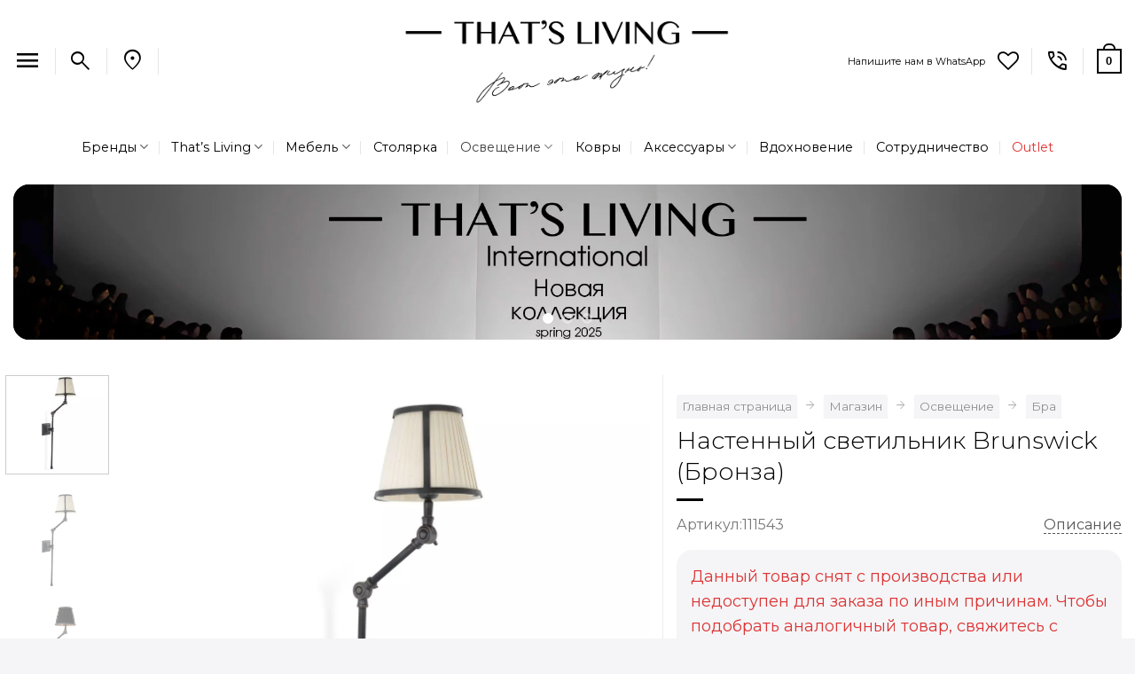

--- FILE ---
content_type: text/html; charset=UTF-8
request_url: https://russia.thatsliving.com/product/nastennyj-svetilnik-brunswick-bronza/
body_size: 49829
content:
<!DOCTYPE html>
<html lang="ru-RU" class="loading-site no-js">
<head>
	<meta charset="UTF-8" />
					<script>document.documentElement.className = document.documentElement.className + ' yes-js js_active js'</script>
			<script>(function(html){html.className = html.className.replace(/\bno-js\b/,'js')})(document.documentElement);</script>
<style id="jetpack-boost-critical-css">@media all{button.pswp__button{box-shadow:none!important;background-image:url(https://russia.thatsliving.com/wp-content/plugins/woocommerce/assets/css/photoswipe/default-skin/default-skin.png)!important}button.pswp__button,button.pswp__button--arrow--left::before,button.pswp__button--arrow--right::before{background-color:transparent!important}button.pswp__button--arrow--left,button.pswp__button--arrow--right{background-image:none!important}.pswp{display:none;position:absolute;width:100%;height:100%;left:0;top:0;overflow:hidden;-ms-touch-action:none;touch-action:none;z-index:1500;-webkit-text-size-adjust:100%;-webkit-backface-visibility:hidden;outline:0}.pswp *{-webkit-box-sizing:border-box;box-sizing:border-box}.pswp__bg{position:absolute;left:0;top:0;width:100%;height:100%;background:#000;opacity:0;-webkit-transform:translateZ(0);transform:translateZ(0);-webkit-backface-visibility:hidden;will-change:opacity}.pswp__scroll-wrap{position:absolute;left:0;top:0;width:100%;height:100%;overflow:hidden}.pswp__container{-ms-touch-action:none;touch-action:none;position:absolute;left:0;right:0;top:0;bottom:0}.pswp__container{-webkit-touch-callout:none}.pswp__bg{will-change:opacity}.pswp__container{-webkit-backface-visibility:hidden}.pswp__item{position:absolute;left:0;right:0;top:0;bottom:0;overflow:hidden}}@media all{.pswp__button{width:44px;height:44px;position:relative;background:0 0;overflow:visible;-webkit-appearance:none;display:block;border:0;padding:0;margin:0;float:left;opacity:.75;-webkit-box-shadow:none;box-shadow:none}.pswp__button,.pswp__button--arrow--left:before,.pswp__button--arrow--right:before{background:url(https://russia.thatsliving.com/wp-content/plugins/woocommerce/assets/css/photoswipe/default-skin/default-skin.png) 0 0 no-repeat;background-size:264px 88px;width:44px;height:44px}.pswp__button--close{background-position:0-44px}.pswp__button--share{background-position:-44px -44px}.pswp__button--fs{display:none}.pswp__button--zoom{display:none;background-position:-88px 0}.pswp__button--arrow--left,.pswp__button--arrow--right{background:0 0;top:50%;margin-top:-50px;width:70px;height:100px;position:absolute}.pswp__button--arrow--left{left:0}.pswp__button--arrow--right{right:0}.pswp__button--arrow--left:before,.pswp__button--arrow--right:before{content:"";top:35px;background-color:rgba(0,0,0,.3);height:30px;width:32px;position:absolute}.pswp__button--arrow--left:before{left:6px;background-position:-138px -44px}.pswp__button--arrow--right:before{right:6px;background-position:-94px -44px}.pswp__share-modal{display:block;background:rgba(0,0,0,.5);width:100%;height:100%;top:0;left:0;padding:10px;position:absolute;z-index:1600;opacity:0;-webkit-backface-visibility:hidden;will-change:opacity}.pswp__share-modal--hidden{display:none}.pswp__share-tooltip{z-index:1620;position:absolute;background:#fff;top:56px;border-radius:2px;display:block;width:auto;right:44px;-webkit-box-shadow:0 2px 5px rgba(0,0,0,.25);box-shadow:0 2px 5px rgba(0,0,0,.25);-webkit-transform:translateY(6px);-ms-transform:translateY(6px);transform:translateY(6px);-webkit-backface-visibility:hidden;will-change:transform}.pswp__counter{position:relative;left:0;top:0;height:44px;font-size:13px;line-height:44px;color:#fff;opacity:.75;padding:0 10px;margin-inline-end:auto}.pswp__caption{position:absolute;left:0;bottom:0;width:100%;min-height:44px}.pswp__caption__center{text-align:left;max-width:420px;margin:0 auto;font-size:13px;padding:10px;line-height:20px;color:#ccc}.pswp__preloader{width:44px;height:44px;position:absolute;top:0;left:50%;margin-left:-22px;opacity:0;will-change:opacity;direction:ltr}@media screen and (max-width:1024px){.pswp__preloader{position:relative;left:auto;top:auto;margin:0;float:right}}.pswp__ui{-webkit-font-smoothing:auto;visibility:visible;opacity:1;z-index:1550}.pswp__top-bar{position:absolute;left:0;top:0;height:44px;width:100%;display:flex;justify-content:flex-end}.pswp__caption,.pswp__top-bar{-webkit-backface-visibility:hidden;will-change:opacity}.pswp__caption,.pswp__top-bar{background-color:rgba(0,0,0,.5)}.pswp__ui--hidden .pswp__button--arrow--left,.pswp__ui--hidden .pswp__button--arrow--right,.pswp__ui--hidden .pswp__caption,.pswp__ui--hidden .pswp__top-bar{opacity:.001}}@media all{.small{font-size:.85rem}html{scroll-behavior:smooth}.header{padding-bottom:15px}.sidebar-inner{padding:20px 30px 0 30px;background-color:#f5f5f7;border-radius:18px;box-shadow:0 1px 1px rgba(0,0,0,.08)}.yoast-breadcrumb.breadcrumbs{overflow-x:auto;white-space:normal}.yoast-breadcrumb.breadcrumbs a{box-shadow:0 1px 1px rgba(0,0,0,.08);background-color:#f5f5f7;padding:3px 6px;border-radius:3px;margin-top:12px;display:inline-block}.tl-chat-icon{text-decoration:none!important;display:inline-block;font-size:12px;font-weight:400;border-radius:3px;background:#fff;border:1px solid #eee;box-shadow:0 1px 0 rgba(0,0,0,.09);text-shadow:none;line-height:23px;padding:5px 8px;max-width:120px}.single_add_to_cart_button.button{font-weight:400;font-family:Montserrat,"Open Sans",Helvetica,Arial,sans-serif}.quantity+.single_add_to_cart_button.button{font-size:.97em}.button.is-outline{border-width:1px}.header-search-form-wrapper .searchform{width:100%}.sidebar-menu .searchform{width:82%;min-width:220px}.nav-dropdown>li.image-column{width:100%}.sub-menu.nav-dropdown .image-column .dropdown-image-column{width:360px}.sub-menu.nav-dropdown .image-column .dropdown-image-column>img{-o-object-fit:cover;object-fit:cover;width:360px;height:auto}.tl-span-description{float:right}.tl-link-description{color:#555;border-bottom:1px dashed #555}.live-search-results{background-color:#fff}.header-nav-main li.account-item{display:none}.wishlist-icon.icon-heart-o{font-size:24px}.account-container{max-width:640px;margin:auto}.product-info .stock.out-of-stock{font-size:.85em;line-height:1.85}.tl-outlet a{color:#d33}.tl-wapp{color:#25d366}.product-info.summary p.stock{font-size:unset;line-height:1.15}.logo img{margin:auto}.header-main .nav>li.html_topbar_right>a{padding-top:8px}.row-full-width{max-width:none!important}.breadcrumbs:not(.checkout-breadcrumbs) .divider:before{content:""}#header,#wrapper{border-radius:18px}.single-product .product-info{border-left:1px solid #ececec}form,p,ul{margin-bottom:1.8em}.mb-0{margin-bottom:0!important}.mb-3{margin-bottom:1rem!important}.pb-0{padding-bottom:0!important}.nav>li>a>i.icon-search,.nav>li>a>i.icon-user{font-size:28px!important}.nav>li>a>i.icon-menu{font-size:32px}.nav-dropdown-bold .nav-column li>a,.nav-dropdown.nav-dropdown-bold>li>a{border-radius:6px}.mobile-sidebar-levels-2 .nav-slide>li>.sub-menu>li:not(.nav-slide-header),.mobile-sidebar-levels-2 .nav-slide>li>ul.children>li:not(.nav-slide-header){border-top:1px solid #151515}.mobile-sidebar-levels-2 .nav-slide>li>.sub-menu>li:not(.nav-slide-header)>a,.mobile-sidebar-levels-2 .nav-slide>li>ul.children>li:not(.nav-slide-header)>a{color:unset;font-weight:700;text-shadow:none}.nav-dropdown>li.d-none>a{display:none}.breadcrumbs .divider:before,.icon-menu:before,.icon-search:before,.icon-user:before{font-variation-settings:"FILL"0,"wght"400,"GRAD"0,"opsz"48;font-family:"Material Symbols Outlined";font-weight:400;font-style:normal;letter-spacing:normal;text-transform:none;display:inline-block;white-space:nowrap;word-wrap:normal;direction:ltr;-webkit-font-feature-settings:"liga";-webkit-font-smoothing:antialiased}.icon-menu:before{content:""}.icon-search:before{content:""}.icon-user:before{content:""}.material-symbols-outlined{font-variation-settings:"FILL"0,"wght"400,"GRAD"0,"opsz"48}.material-symbols-outlined{color:#000;font-size:28px}.quantity .button.minus,.quantity .button.plus{min-width:25px;color:#000!important}form.cart{margin-top:1.5em;margin-bottom:1.5em}.single_add_to_cart_button{background-size:200%auto}.stock .dashicons{line-height:.85}.is-form,input[type=button].is-form{border:none!important;color:#fff!important;font-weight:700!important;text-shadow:none!important;text-transform:uppercase!important}.woocommerce-Price-currencySymbol{line-height:1.5}@media (max-width:767.98px){.yoast-breadcrumb.breadcrumbs{white-space:nowrap}}}@media all{.wishlist-icon{position:relative}.wishlist-popup{opacity:0;max-height:0;position:absolute;overflow:hidden;padding:5px;margin-top:-10px;border-radius:5px;line-height:1.3;text-align:center;font-size:.9em;top:100%;background-color:rgba(0,0,0,.8);right:0;color:#fff}.wishlist-popup:after{bottom:100%;right:10px;border:solid transparent;content:" ";height:0;width:0;position:absolute;border-color:rgba(136,183,213,0);border-bottom-color:rgba(0,0,0,.8);border-width:10px;margin-left:-10px}.wishlist-popup .yith-wcwl-add-to-wishlist{margin-block-start:0}}@media all{.grid-tools{backface-visibility:hidden;display:flex;margin-bottom:-1px;padding:0!important;white-space:nowrap;width:100%}.grid-tools a{background-color:var(--fs-color-primary);color:#f1f1f1;display:block;font-size:.85em;font-weight:700;opacity:.95;padding:.4em 0 .5em;text-overflow:ellipsis;text-transform:uppercase;width:100%}.grid-tools .add-to-cart-grid{width:0}.woocommerce-form-login .button{margin-bottom:0}.form-row-wide{clear:both}.woocommerce-product-gallery .woocommerce-product-gallery__wrapper{margin:0}.woocommerce-form input[type=password]{padding:0 2em 0 .75em}#login-form-popup .woocommerce-form{margin-bottom:0}#login-form-popup:not(:has(.account-register-inner)){max-width:440px}#login-form-popup .account-container.lightbox-inner>.account-login-inner{padding-left:15px;padding-right:15px}.price{line-height:1}.product-info .price{font-size:1.5em;font-weight:bolder;margin:.5em 0}.price-wrapper .price{display:block}span.amount{color:#111;font-weight:700;white-space:nowrap}del span.amount{font-weight:400;margin-right:.3em;opacity:.6}.product-main{padding:40px 0}.product-info{padding-top:10px}.product-summary .woocommerce-Price-currencySymbol{display:inline-block;font-size:.75em;vertical-align:top}form.cart{display:flex;flex-wrap:wrap;gap:1em;width:100%}form.cart>*{flex:1 1 100%;margin:0}form.cart :where(.ux-quantity,.single_add_to_cart_button,.ux-buy-now-button){flex:0 0 auto}.product-info p.stock{font-size:.8em;font-weight:700;line-height:1.3;margin-bottom:1em}p.in-stock{color:var(--fs-color-success)}.product-gallery,.product-thumbnails .col{padding-bottom:0!important}.product-gallery-slider img,.product-thumbnails img{width:100%}.product-thumbnails{padding-top:0}.product-thumbnails a{background-color:#fff;border:1px solid transparent;display:block;overflow:hidden;transform:translateY(0)}.product-thumbnails .is-nav-selected a{border-color:rgba(0,0,0,.2)}.product-thumbnails img{backface-visibility:hidden;margin-bottom:-5px;opacity:.5}.product-thumbnails .is-nav-selected a img{border-color:rgba(0,0,0,.3);opacity:1;transform:translateY(-5px)}.vertical-thumbnails .row-slider:not(.flickity-enabled){opacity:0}@media screen and (min-width:850px){.vertical-thumbnails{overflow-x:hidden;overflow-y:auto}.vertical-thumbnails .col{left:0!important;margin-left:1px;max-width:100%!important;min-height:0!important;padding:0 0 15px!important;position:relative!important;right:0!important;width:95%!important}}.sticky-add-to-cart__product{align-items:center;display:none;padding:3px}.sticky-add-to-cart__product .product-title-small{line-height:1;margin-right:1em;max-width:180px}.sticky-add-to-cart__product .sticky-add-to-cart-img{border-radius:5px;height:45px;margin-right:1em;-o-object-fit:cover;object-fit:cover;-o-object-position:50% 50%;object-position:50% 50%;width:45px}.quantity{display:inline-flex;opacity:1;vertical-align:top;white-space:nowrap}.quantity .button.minus{border-bottom-right-radius:0!important;border-right:0!important;border-top-right-radius:0!important}.quantity .button.plus{border-bottom-left-radius:0!important;border-left:0!important;border-top-left-radius:0!important}.quantity .minus,.quantity .plus{padding-left:.5em;padding-right:.5em}.quantity input{display:inline-block;margin:0;padding-left:0;padding-right:0;vertical-align:top}.quantity input[type=number]{-webkit-appearance:textfield;-moz-appearance:textfield;appearance:textfield;border-radius:0!important;font-size:1em;max-width:2.5em;text-align:center;width:2.5em}@media (max-width:549px){.quantity input[type=number]{width:2em}}.cart-icon,.cart-icon strong{display:inline-block}.cart-icon strong{border:2px solid var(--fs-color-primary);border-radius:0;color:var(--fs-color-primary);font-family:Helvetica,Arial,Sans-serif;font-size:1em;font-weight:700;height:2.2em;line-height:1.9em;margin:.3em 0;position:relative;text-align:center;vertical-align:middle;width:2.2em}.cart-icon strong:after{border:2px solid var(--fs-color-primary);border-bottom:0;border-top-left-radius:99px;border-top-right-radius:99px;bottom:100%;content:" ";height:8px;left:50%;margin-bottom:0;margin-left:-7px;position:absolute;width:14px}.woocommerce-mini-cart__empty-message{text-align:center}.cart-popup-title>span{display:block;font-size:1.125em}.cart-popup-inner{display:flex;flex-direction:column;padding-bottom:0}.cart-popup-inner>:last-child{margin-bottom:30px}.cart-popup-inner .widget_shopping_cart{margin-bottom:0}.cart-popup-inner .widget_shopping_cart,.cart-popup-inner .widget_shopping_cart_content{display:flex;flex:1;flex-direction:column}@media (min-height:500px){.cart-popup-inner--sticky{min-height:calc(100vh - var(--wp-admin--admin-bar--height,0px))}}.ux-mini-cart-empty{gap:30px;padding:15px 0}.ux-mini-cart-empty .woocommerce-mini-cart__empty-message{margin-bottom:0}}@media all{.label-new.menu-item>a:after{content:"New"!important}.label-new.menu-item>a:after{background-color:#d33}@media (max-width:1092px){#menu-item-150372{display:none}}@media (max-width:964px){#menu-item-151361{display:none}}#logo{width:100%!important;max-width:720px!important}#logo a{max-width:720px!important}@media (min-width:1360px) and (max-width:1440px){#logo{max-width:640px!important}}@media (min-width:1190px) and (max-width:1359px){#logo{max-width:480px!important}}@media (min-width:960px) and (max-width:1189px){#logo{max-width:320px!important}}@media only screen and (max-width:960px){#logo{max-width:240px!important}}}@media all{.screen-reader-text{clip:rect(1px,1px,1px,1px);word-wrap:normal!important;border:0;clip-path:inset(50%);height:1px;margin:-1px;overflow:hidden;overflow-wrap:normal!important;padding:0;position:absolute!important;width:1px}}@media all{@font-face{font-family:dashicons;font-weight:400;font-style:normal}.dashicons{font-family:dashicons;display:inline-block;line-height:1;font-weight:400;font-style:normal;speak:never;text-decoration:inherit;text-transform:none;text-rendering:auto;-webkit-font-smoothing:antialiased;-moz-osx-font-smoothing:grayscale;width:20px;height:20px;font-size:20px;vertical-align:top;text-align:center}.dashicons-dismiss:before{content:""}.dashicons-hourglass:before{content:""}.dashicons-yes-alt:before{content:""}}@media all{html{-ms-text-size-adjust:100%;-webkit-text-size-adjust:100%;font-family:sans-serif}body{margin:0}header,main,nav{display:block}a{background-color:transparent}strong{font-weight:inherit;font-weight:bolder}small{display:inline-block;font-size:80%}img{border-style:none}svg:not(:root){overflow:hidden}button,input{font:inherit}button,input{overflow:visible}button{text-transform:none}[type=submit],button,html [type=button]{-webkit-appearance:button}[type=checkbox]{box-sizing:border-box;padding:0}[type=search]{-webkit-appearance:textfield}[type=search]::-webkit-search-cancel-button{-webkit-appearance:none}*,html{box-sizing:border-box}html{background-attachment:fixed}body{-webkit-font-smoothing:antialiased;-moz-osx-font-smoothing:grayscale;color:#777}hr{border-width:0;border-top:1px solid;margin:15px 0;opacity:.1}img{display:inline-block;height:auto;max-width:100%;vertical-align:middle}a,button,input{touch-action:manipulation}ins{text-decoration:none}.col{margin:0;padding:0 15px 30px;position:relative;width:100%}.col-fit{flex:1}.col-inner{background-position:50% 50%;background-repeat:no-repeat;background-size:cover;flex:1 0 auto;margin-left:auto;margin-right:auto;position:relative;width:100%}@media screen and (min-width:850px){.col:first-child .col-inner{margin-left:auto;margin-right:0}.col+.col .col-inner{margin-left:0;margin-right:auto}}@media screen and (min-width:850px){.large-col-first{order:-1}}@media screen and (max-width:849px){.col{padding-bottom:30px}}.align-equal>.col{display:flex}.small-5{flex-basis:41.6666666667%;max-width:41.6666666667%}.small-7{flex-basis:58.3333333333%;max-width:58.3333333333%}.small-12{flex-basis:100%;max-width:100%}.small-columns-4>.col{flex-basis:25%;max-width:25%}@media screen and (min-width:550px){.medium-6{flex-basis:50%;max-width:50%}}@media screen and (min-width:850px){.large-2{flex-basis:16.6666666667%;max-width:16.6666666667%}.large-6{flex-basis:50%;max-width:50%}.large-7{flex-basis:58.3333333333%;max-width:58.3333333333%}.large-10{flex-basis:83.3333333333%;max-width:83.3333333333%}.large-12{flex-basis:100%;max-width:100%}}.container,.row{margin-left:auto;margin-right:auto;width:100%}.container{padding-left:15px;padding-right:15px}.container,.row{max-width:1080px}.row.row-collapse{max-width:1050px}.row.row-small{max-width:1065px}.flex-row{align-items:center;display:flex;flex-flow:row nowrap;justify-content:space-between;width:100%}.flex-row-col{display:flex;flex-direction:column;justify-content:flex-start}.text-center .flex-row{justify-content:center}.header .flex-row{height:100%}.flex-col{max-height:100%}.flex-grow{-ms-flex-negative:1;-ms-flex-preferred-size:auto!important;flex:1}.flex-center{margin:0 auto}.flex-left{margin-right:auto}.flex-right{margin-left:auto}@media (-ms-high-contrast:none){.nav>li>a>i{top:-1px}}.row{display:flex;flex-flow:row wrap;width:100%}.row>div:not(.col):not([class^=col-]):not([class*=" col-"]){width:100%!important}.row .row:not(.row-collapse){margin-left:-15px;margin-right:-15px;padding-left:0;padding-right:0;width:auto}.row-full-width{max-width:100%!important}.row-collapse{padding:0}.row-collapse>.col{padding:0!important}.row .row-small:not(.row-collapse){margin-bottom:0;margin-left:-10px;margin-right:-10px}.row-small>.col{margin-bottom:0;padding:0 9.8px 19.6px}.nav-dropdown{background-color:#fff;color:#777;display:table;left:-99999px;margin:0;max-height:0;min-width:260px;opacity:0;padding:20px 0;position:absolute;text-align:left;visibility:hidden;z-index:9}.nav-dropdown:after{clear:both;content:"";display:block;height:0;visibility:hidden}.nav-dropdown li{display:block;margin:0;vertical-align:top}.nav-dropdown li ul{margin:0;padding:0}.nav-dropdown>li.html{min-width:260px}.nav-column li>a,.nav-dropdown>li>a{display:block;line-height:1.3;padding:10px 20px;width:auto}.nav-column>li:last-child:not(.nav-dropdown-col)>a,.nav-dropdown>li:last-child:not(.nav-dropdown-col)>a{border-bottom:0!important}.nav-dropdown>li.image-column,.nav-dropdown>li.nav-dropdown-col{display:table-cell;min-width:160px;text-align:left;white-space:nowrap;width:160px}.nav-dropdown>li.nav-dropdown-col:not(:last-child){border-right:1px solid transparent}.nav-dropdown .menu-item-has-children>a,.nav-dropdown .nav-dropdown-col>a{color:#000;font-size:.8em;font-weight:bolder;text-transform:uppercase}.nav-dropdown li.image-column{border:0!important;margin:0!important;padding:0!important}.nav-dropdown li.image-column>a{font-size:0!important;line-height:0!important;margin:-20px 0!important;padding:0!important}.nav-dropdown li.image-column>a img{display:block;margin:0;width:100%}.nav-dropdown.nav-dropdown-bold>li.nav-dropdown-col{border-color:#f1f1f1}.nav-dropdown-bold .nav-column li>a,.nav-dropdown.nav-dropdown-bold>li>a{border-radius:10px;margin:0 10px;padding-left:10px;padding-right:5px}.nav-dropdown.nav-dropdown-bold li.html{padding:0 20px 10px}.nav-dropdown-has-arrow li.has-dropdown:after,.nav-dropdown-has-arrow li.has-dropdown:before{border:solid transparent;bottom:-2px;content:"";height:0;left:50%;opacity:0;position:absolute;width:0;z-index:10}.nav-dropdown-has-arrow li.has-dropdown:after{border-color:hsla(0,0%,87%,0) hsla(0,0%,87%,0) #fff;border-width:8px;margin-left:-8px}.nav-dropdown-has-arrow li.has-dropdown:before{border-width:11px;margin-left:-11px;z-index:-999}.nav-dropdown-has-shadow .nav-dropdown{box-shadow:1px 1px 15px rgba(0,0,0,.15)}.label-new.menu-item>a:after{background-color:#000;border-radius:2px;color:#fff;content:"";display:inline-block;font-size:9px;font-weight:bolder;letter-spacing:-.1px;line-height:9px;margin-left:4px;padding:2px 3px 3px;position:relative;text-transform:uppercase;top:-2px}.label-new.menu-item>a:after{background-color:var(--fs-color-primary)}.nav p{margin:0;padding-bottom:0}.nav,.nav ul:not(.nav-dropdown){margin:0;padding:0}.nav{align-items:center;display:flex;flex-flow:row wrap;width:100%}.nav,.nav>li{position:relative}.nav>li{display:inline-block;list-style:none;margin:0 7px;padding:0}.nav>li>a{align-items:center;display:inline-flex;flex-wrap:wrap;padding:10px 0}.nav-center{justify-content:center}.nav-left{justify-content:flex-start}.nav-right{justify-content:flex-end}.nav-column>li>a,.nav-dropdown>li>a,.nav>li>a{color:hsla(0,0%,40%,.85)}.nav-column>li>a,.nav-dropdown>li>a{display:block}.nav-column li.active>a,.nav-dropdown li.active>a,.nav>li.active>a{color:hsla(0,0%,7%,.85)}.nav li:first-child{margin-left:0!important}.nav li:last-child{margin-right:0!important}.nav-uppercase>li>a{font-weight:bolder;letter-spacing:.02em;text-transform:uppercase}@media (min-width:850px){.nav-divided>li{margin:0 .7em}.nav-divided>li+li>a:after{border-left:1px solid rgba(0,0,0,.1);content:"";height:15px;left:-1em;margin-top:-7px;position:absolute;top:50%;width:1px}}li.html form,li.html input{margin:0}.mobile-sidebar-levels-1 .nav-slide>li>.sub-menu,.mobile-sidebar-levels-1 .nav-slide>li>ul.children{-webkit-overflow-scrolling:touch;bottom:0;display:none;left:100%;opacity:1;overflow:visible;overflow-y:auto;padding-bottom:20px;padding-right:0;padding-top:20px;position:fixed;top:0;transform:none;width:100%}.mobile-sidebar-levels-1 .nav-slide>li>.sub-menu>li,.mobile-sidebar-levels-1 .nav-slide>li>ul.children>li{align-items:center;display:flex;flex-flow:row wrap}.mobile-sidebar-levels-2 .nav-slide>li>.sub-menu>li:not(.nav-slide-header),.mobile-sidebar-levels-2 .nav-slide>li>ul.children>li:not(.nav-slide-header){border-top:1px solid #ececec;margin-bottom:0;margin-top:0}.mobile-sidebar-levels-2 .nav-slide>li>.sub-menu>li:not(.nav-slide-header)>a,.mobile-sidebar-levels-2 .nav-slide>li>ul.children>li:not(.nav-slide-header)>a{color:hsla(0,0%,40%,.85);font-size:.8em;letter-spacing:.02em;padding-bottom:15px;padding-left:20px;padding-top:15px;text-transform:uppercase}.mobile-sidebar-levels-2 .nav-slide>li>.sub-menu>li:not(.nav-slide-header)>.sub-menu,.mobile-sidebar-levels-2 .nav-slide>li>ul.children>li:not(.nav-slide-header)>.sub-menu{-webkit-overflow-scrolling:touch;bottom:0;display:none;left:200%;opacity:1;overflow:visible;overflow-y:auto;padding-bottom:20px;padding-right:0;padding-top:20px;position:fixed;top:0;transform:none;width:100%}.mobile-sidebar-levels-2 .nav-slide>li>.sub-menu>li:not(.nav-slide-header)>.sub-menu>li,.mobile-sidebar-levels-2 .nav-slide>li>ul.children>li:not(.nav-slide-header)>.sub-menu>li{align-items:center;display:flex;flex-flow:row wrap}.nav-slide{-webkit-overflow-scrolling:auto;height:100%;overflow:visible;overflow-y:auto;padding-top:20px}.nav-slide>li{flex-shrink:0}.active>ul.sub-menu:not(.nav-dropdown){display:block!important}.nav.nav-vertical{flex-flow:column}.nav.nav-vertical li{list-style:none;margin:0;width:100%}.nav-vertical li li{font-size:1em;padding-left:.5em}.nav-vertical>li{align-items:center;display:flex;flex-flow:row wrap}.nav-vertical>li ul{width:100%}.nav-vertical li li.menu-item-has-children{margin-bottom:1em}.nav-vertical li li.menu-item-has-children:not(:first-child){margin-top:1em}.nav-vertical>li>a,.nav-vertical>li>ul>li a{align-items:center;display:flex;flex-grow:1;width:auto}.nav-vertical li li.menu-item-has-children>a{color:#000;font-size:.8em;font-weight:bolder;text-transform:uppercase}.nav-vertical>li.html{padding-bottom:1em;padding-top:1em}.nav-vertical>li>ul li a{color:#666}.nav-vertical>li>ul{margin:0 0 2em;padding-left:1em}.nav .children{left:-99999px;opacity:0;position:fixed;transform:translateX(-10px)}@media (prefers-reduced-motion){.nav .children{opacity:1;transform:none}}.nav-sidebar.nav-vertical>li+li{border-top:1px solid #ececec}.nav-vertical>li+li{border-top:1px solid #ececec}.badge-container{margin:30px 0 0}.badge{backface-visibility:hidden;display:table;height:2.8em;width:2.8em;z-index:20}.badge-inner{background-color:var(--fs-color-primary);color:#fff;display:table-cell;font-weight:bolder;height:100%;line-height:.85;padding:2px;text-align:center;vertical-align:middle;white-space:nowrap;width:100%}.badge-circle{margin-left:-.4em}.badge-circle .badge-inner{border-radius:999px}.banner{background-color:var(--fs-color-primary);min-height:30px;position:relative;width:100%}.banner-bg{overflow:hidden}.banner-layers{height:100%;max-height:100%;position:relative}@media (max-width:549px){.banner-layers{-webkit-overflow-scrolling:touch;overflow:auto}}.banner-layers>*{position:absolute!important}.banner-bg :is(img,picture,video){height:100%;left:0;-o-object-fit:cover;object-fit:cover;-o-object-position:50% 50%;object-position:50% 50%;position:absolute;top:0;width:100%}.box a{display:inline-block}.box-image>div>a{display:block}.box-image img{margin:0 auto;max-width:100%;width:100%}.button,button,input[type=button]{background-color:transparent;border:1px solid transparent;border-radius:0;box-sizing:border-box;color:currentColor;display:inline-block;font-size:.97em;font-weight:bolder;letter-spacing:.03em;line-height:2.4em;margin-right:1em;margin-top:0;max-width:100%;min-height:2.5em;padding:0 1.2em;position:relative;text-align:center;text-decoration:none;text-rendering:optimizeLegibility;text-shadow:none;text-transform:uppercase;vertical-align:middle}.button.is-outline{line-height:2.19em}.button,input[type=button].button{background-color:var(--fs-color-primary);border-color:rgba(0,0,0,.05);color:#fff}.button.is-outline{background-color:transparent;border:2px solid}.is-form,input[type=button].is-form{background-color:#f9f9f9;border:1px solid #ddd;color:#666;font-weight:400;overflow:hidden;position:relative;text-shadow:1px 1px 1px #fff;text-transform:none}.dark .button{color:#fff}.is-outline{color:silver}.primary{background-color:var(--fs-color-primary)}.button.alt,.secondary{background-color:var(--fs-color-secondary)}.text-center .button:first-of-type{margin-left:0!important}.text-center .button:last-of-type{margin-right:0!important}.flex-col .button,.flex-col button,.flex-col input{margin-bottom:0}.is-divider{background-color:rgba(0,0,0,.1);display:block;height:3px;margin:1em 0;max-width:30px;width:100%}form{margin-bottom:0}input[type=number],input[type=password],input[type=search],input[type=text]{background-color:#fff;border:1px solid #ddd;border-radius:0;box-shadow:inset 0 1px 2px rgba(0,0,0,.1);box-sizing:border-box;color:#333;font-size:.97em;height:2.507em;max-width:100%;padding:0 .75em;vertical-align:middle;width:100%}@media (max-width:849px){input[type=number],input[type=password],input[type=search],input[type=text]{font-size:1rem}}input[type=number],input[type=search],input[type=text]{-webkit-appearance:none;-moz-appearance:none;appearance:none}label{display:block;font-size:.9em;font-weight:700;margin-bottom:.4em}input[type=checkbox]{display:inline;font-size:16px;margin-right:10px}.form-flat input:not([type=submit]){background-color:rgba(0,0,0,.03);border-color:rgba(0,0,0,.09);border-radius:99px;box-shadow:none;color:currentColor!important}.form-flat button,.form-flat input{border-radius:99px}i[class*=" icon-"],i[class^=icon-]{speak:none!important;display:inline-block;font-display:block;font-family:fl-icons!important;font-style:normal!important;font-variant:normal!important;font-weight:400!important;line-height:1.2;margin:0;padding:0;position:relative;text-transform:none!important}.button i,button i{top:-1.5px;vertical-align:middle}.button.icon{display:inline-block;margin-left:.12em;margin-right:.12em;min-width:2.5em;padding-left:.6em;padding-right:.6em}.button.icon i{font-size:1.2em}.button.icon.circle{padding-left:0;padding-right:0}.button.icon.circle>i{margin:0 8px}.button.icon.circle>i:only-child{margin:0}.nav>li>a>i{font-size:20px;vertical-align:middle}.nav>li>a>i+span{margin-left:5px}.nav>li>a>i.icon-search{font-size:1.2em}.nav>li>a>i.icon-menu{font-size:1.9em}.nav>li.has-icon>a>i{min-width:1em}.nav-vertical>li>a>i{font-size:16px;opacity:.6}.has-dropdown .icon-angle-down{font-size:16px;margin-left:.2em;opacity:.6}.image-icon{display:inline-block;height:auto;position:relative;vertical-align:middle}img{opacity:1}.has-equal-box-heights .box-image img,img.back-image{bottom:0;font-family:"object-fit: cover;";height:100%;left:0;-o-object-fit:cover;object-fit:cover;-o-object-position:50% 50%;object-position:50% 50%;position:absolute;right:0;top:0;width:100%}.image-tools{padding:10px;position:absolute}.image-tools a:last-child{margin-bottom:0}.image-tools a.button{display:block}.image-tools.bottom.left{padding-right:0;padding-top:0}.image-tools.top.right{padding-bottom:0;padding-left:0}.image-tools .cart-icon{bottom:100%;left:10px;margin:5px;position:absolute}@media only screen and (max-device-width:1024px){.image-tools{opacity:1!important;padding:5px}}.lightbox-content{background-color:#fff;box-shadow:3px 3px 20px 0 rgba(0,0,0,.15);margin:0 auto;max-width:875px;position:relative}.lightbox-content .lightbox-inner{padding:30px 20px}.pswp__bg{background-color:rgba(0,0,0,.6)}@media (min-width:549px){.pswp__top-bar{background-color:transparent!important}}.pswp__item{opacity:0}.pswp__caption__center{text-align:center}.mfp-hide{display:none!important}.loading-spin{position:relative}.loading-spin{border-bottom:3px solid rgba(0,0,0,.1)!important;border-left:3px solid var(--fs-color-primary);border-radius:50%;border-right:3px solid rgba(0,0,0,.1)!important;border-top:3px solid rgba(0,0,0,.1)!important;content:"";font-size:10px;height:30px;margin:0 auto;opacity:.8;text-indent:-9999em;width:30px}.dark .loading-spin,.dark.loading-spin{border:3px solid rgba(0,0,0,.1)!important;border-left-color:#fff!important}.loading-spin.centered{left:50%;margin-left:-15px;margin-top:-15px;position:absolute;top:50%;z-index:99}.loading-spin{border-radius:50%;height:30px;width:30px}label{color:#222}.slider-wrapper{position:relative}.slider-wrapper:last-child{margin-bottom:0}.row-slider,.slider{position:relative;scrollbar-width:none}.slider:not(.flickity-enabled){-ms-overflow-style:-ms-autohiding-scrollbar;overflow-x:scroll;overflow-y:hidden;white-space:nowrap;width:auto}.row-slider::-webkit-scrollbar,.slider::-webkit-scrollbar{height:0!important;width:0!important}.row.row-slider:not(.flickity-enabled){display:block}.slider:not(.flickity-enabled)>*{display:inline-block!important;vertical-align:top;white-space:normal!important}.slider>div:not(.col){width:100%}a{color:var(--fs-experimental-link-color);text-decoration:none}a.plain{color:currentColor}.dark a{color:currentColor}ul{list-style:disc}ul{margin-top:0;padding:0}ul ul{margin:1.5em 0 1.5em 3em}li{margin-bottom:.6em}.button,button,input{margin-bottom:1em}form,p,ul{margin-bottom:1.3em}form p{margin-bottom:.5em}body{line-height:1.6}h1,h3{color:#555;margin-bottom:.5em;margin-top:0;text-rendering:optimizeSpeed;width:100%}h1{font-size:1.7em}h1{line-height:1.3}h3{font-size:1.25em}@media (max-width:549px){h1{font-size:1.4em}h3{font-size:1em}}p{margin-top:0}h3>span{-webkit-box-decoration-break:clone;box-decoration-break:clone}p.lead{font-size:1.3em}.uppercase{letter-spacing:.05em;line-height:1.05;text-transform:uppercase}.is-normal{font-weight:400}.uppercase{line-height:1.2;text-transform:uppercase}.is-larger{font-size:1.3em}.is-large{font-size:1.15em}.is-small{font-size:.8em}@media (max-width:549px){.is-larger{font-size:1.2em}.is-large{font-size:1em}}[data-line-height=xs]{line-height:.85!important}.nav>li>a{font-size:.8em}.nav>li.html{font-size:.85em}.nav-size-medium>li>a{font-size:.9em}.nav-spacing-xlarge>li{margin:0 13px}.container:after,.row:after{clear:both;content:"";display:table}@media (max-width:549px){.hide-for-small{display:none!important}}@media (min-width:550px){.show-for-small{display:none!important}}@media (min-width:850px){.show-for-medium{display:none!important}}@media (max-width:849px){.hide-for-medium{display:none!important}}.full-width{display:block;max-width:100%!important;padding-left:0!important;padding-right:0!important;width:100%!important}.mb-0{margin-bottom:0!important}.mb-half{margin-bottom:15px}.mb-half:last-child{margin-bottom:0}.pb{padding-bottom:30px}.pt{padding-top:30px}.pb-0{padding-bottom:0!important}.no-padding{padding:0!important}.inner-padding{padding:30px}.text-left{text-align:left}.text-center{text-align:center}.text-right{text-align:right}.text-center .is-divider,.text-center>div{margin-left:auto;margin-right:auto}.text-left .is-divider{margin-left:0;margin-right:auto}.relative{position:relative!important}.absolute{position:absolute!important}.fixed{position:fixed!important;z-index:12}.top{top:0}.right{right:0}.left{left:0}.bottom,.fill{bottom:0}.fill{height:100%;left:0;margin:0!important;padding:0!important;position:absolute;right:0;top:0}.circle{border-radius:999px!important;-o-object-fit:cover;object-fit:cover}.z-1{z-index:21}.z-3{z-index:23}.z-top{z-index:9995}.z-top-3{z-index:9997}.is-transparent{background-color:transparent!important}.flex{display:flex}.no-scrollbar{-ms-overflow-style:-ms-autohiding-scrollbar;scrollbar-width:none}.no-scrollbar::-webkit-scrollbar{height:0!important;width:0!important}.screen-reader-text{clip:rect(1px,1px,1px,1px);height:1px;overflow:hidden;position:absolute!important;width:1px}@media screen and (max-width:549px){.x50{left:50%;transform:translateX(-50%)}.y50{top:50.3%;transform:translateY(-50%)}.y50.x50{transform:translate(-50%,-50%)}}@media screen and (min-width:550px) and (max-width:849px){.md-x50{left:50%;transform:translateX(-50%)!important}.md-y50{top:50%;transform:translateY(-50%)!important}.md-x50.md-y50{transform:translate(-50%,-50%)!important}}@media screen and (min-width:850px){.lg-x50{left:50%;transform:translateX(-50%)!important}.lg-y50{top:50%;transform:translateY(-50%)!important}.lg-x50.lg-y50{transform:translate(-50%,-50%)!important}}.hover-slide-in,.hover-zoom,.show-on-hover{filter:blur(0);opacity:0}.hover-slide-in{transform:translateY(100%) translateZ(0)}.hover-zoom{transform:scale(1.1) translateZ(0)}@media (prefers-reduced-motion){.hover-slide-in,.hover-zoom{transform:translateZ(0)}}.dark{color:#f1f1f1}.dark label{color:#fff}:root{--flatsome-scroll-padding-top:calc(var(--flatsome--header--sticky-height,0px) + var(--wp-admin--admin-bar--height,0px))}html{overflow-x:hidden;scroll-padding-top:var(--flatsome-scroll-padding-top)}@supports (overflow:clip){body{overflow-x:clip}}#main,#wrapper{background-color:#fff;position:relative}.ux-body-overlay{background-color:rgba(0,0,0,.3);bottom:0;display:block;height:100%;left:0;opacity:0;position:fixed;right:0;top:0;visibility:hidden;width:100%;z-index:29}.header,.header-wrapper{background-position:50%0;background-size:cover;position:relative;width:100%;z-index:1001}.header-bg-color{background-color:hsla(0,0%,100%,.9)}.header-bottom{align-items:center;display:flex;flex-wrap:no-wrap}.header-bg-color,.header-bg-image{background-position:50%0}.header-main{position:relative;z-index:10}.header-bottom{min-height:35px;position:relative;z-index:9}.nav>li.header-divider{border-left:1px solid rgba(0,0,0,.1);height:30px;margin:0 7.5px;position:relative;vertical-align:middle}.breadcrumbs{color:#222;font-weight:700;letter-spacing:0;padding:0}.product-info .breadcrumbs{font-size:.85em;margin:0 0 .5em}.breadcrumbs .divider{font-weight:300;margin:0 .3em;opacity:.35;position:relative;top:0}.breadcrumbs a{color:hsla(0,0%,40%,.7);font-weight:400}.breadcrumbs a:first-of-type{margin-left:0}html{background-color:#5b5b5b}.back-to-top{bottom:20px;margin:0;opacity:0;right:20px;transform:translateY(30%)}.logo{line-height:1;margin:0}.logo a{color:var(--fs-color-primary);display:block;font-size:32px;font-weight:bolder;margin:0;text-decoration:none;text-transform:uppercase}.logo img{display:block;width:auto}.header-logo-dark,.header-logo-sticky,.nav-dark .header-logo{display:none!important}.nav-dark .header-logo-dark{display:block!important}.logo-center .flex-left{flex:1 1 0;order:1}.logo-center .logo{margin:0 30px;order:2;text-align:center}.logo-center .logo img{margin:0 auto}.logo-center .flex-right{flex:1 1 0;order:3}@media screen and (max-width:849px){.header-inner .nav{flex-wrap:nowrap}.medium-logo-center .flex-left{flex:1 1 0;order:1}.medium-logo-center .logo{margin:0 15px;order:2;text-align:center}.medium-logo-center .logo img{margin:0 auto}.medium-logo-center .flex-right{flex:1 1 0;order:3}}.sidebar-menu .search-form{display:block!important}.searchform-wrapper form{margin-bottom:0}.sidebar-menu .search-form{padding:5px 0;width:100%}.searchform-wrapper:not(.form-flat) .submit-button{border-bottom-left-radius:0!important;border-top-left-radius:0!important}.searchform{position:relative}.searchform .button.icon{margin:0}.searchform .button.icon i{font-size:1.2em}.searchform-wrapper{width:100%}@media (max-width:849px){.searchform-wrapper{font-size:1rem}}#search-lightbox{font-size:1.5em;margin:0 auto;max-width:600px}.icon-user:before{content:""}.icon-phone:before{content:""}.icon-menu:before{content:""}.icon-heart-o:before{content:""}.icon-angle-up:before{content:""}.icon-angle-down:before{content:""}.icon-search:before{content:""}.icon-expand:before{content:""}.icon-whatsapp:before{content:""}}@media all{.yith-wcwl-add-to-wishlist{margin-top:10px}}</style><meta name='robots' content='index, follow, max-image-preview:large, max-snippet:-1, max-video-preview:-1' />
	<style>img:is([sizes="auto" i], [sizes^="auto," i]) { contain-intrinsic-size: 3000px 1500px }</style>
	        <meta name="apple-mobile-web-app-capable" content="yes">
        <meta name="format-detection" content="telephone=no">
        <meta name="google-site-verification"
              content="iuZhWBTjFR402m83em7EV_ZE3sfKK3_Zb6ZUcTO28sY">
        <meta name="yandex-verification" content="de31844fb633063a"/>
        <script>
            window.dataLayer = window.dataLayer || [];
            window.dataLayer.push({
                'event': 'ipEvent',
                'ipAddress': '13.59.225.34'
            });
        </script>
			<link rel="stylesheet"
	      href="https://fonts.googleapis.com/css2?family=Material+Symbols+Outlined:opsz,wght,FILL,GRAD@20..48,100..700,0..1,-50..200"/>
	<meta name="viewport" content="width=device-width, initial-scale=1" />
	<!-- This site is optimized with the Yoast SEO Premium plugin  - https://yoast.com/wordpress/plugins/seo/ -->
	<title>Настенный светильник Brunswick (Бронза) - That&#039;s Living</title>
	<link rel="canonical" href="https://russia.thatsliving.com/product/nastennyj-svetilnik-brunswick-bronza/" />
	<meta property="og:locale" content="ru_RU" />
	<meta property="og:type" content="article" />
	<meta property="og:title" content="Настенный светильник Brunswick (Бронза)" />
	<meta property="og:description" content="Light up the heart of your home with the Brunswick Wall Lamp. Exuding timeless elegance, this classic sconce comprises a bronze wall plate with a sleek stem body and adjustable arm. It comes with two conical, pleated lampshades; a black shade and a cream shade &nbsp; Диаметр абажура: 11&#215;17. см Высота абажура 14.см &nbsp;" />
	<meta property="og:url" content="https://russia.thatsliving.com/product/nastennyj-svetilnik-brunswick-bronza/" />
	<meta property="og:site_name" content="That&#039;s Living" />
	<meta property="article:publisher" content="https://www.facebook.com/thatsliving.russia/" />
	<meta property="article:modified_time" content="2025-11-09T01:03:50+00:00" />
	<meta property="og:image" content="https://russia.thatsliving.com/wp-content/uploads/2023/01/111543.jpg" />
	<meta property="og:image:width" content="1200" />
	<meta property="og:image:height" content="1200" />
	<meta property="og:image:type" content="image/jpeg" />
	<meta name="twitter:card" content="summary_large_image" />
	<script type="application/ld+json" class="yoast-schema-graph">{"@context":"https://schema.org","@graph":[{"@type":"WebPage","@id":"https://russia.thatsliving.com/product/nastennyj-svetilnik-brunswick-bronza/","url":"https://russia.thatsliving.com/product/nastennyj-svetilnik-brunswick-bronza/","name":"Настенный светильник Brunswick (Бронза) - That&#039;s Living","isPartOf":{"@id":"https://russia.thatsliving.com/#website"},"primaryImageOfPage":{"@id":"https://russia.thatsliving.com/product/nastennyj-svetilnik-brunswick-bronza/#primaryimage"},"image":{"@id":"https://russia.thatsliving.com/product/nastennyj-svetilnik-brunswick-bronza/#primaryimage"},"thumbnailUrl":"https://russia.thatsliving.com/wp-content/uploads/2023/01/111543.jpg","datePublished":"2023-01-26T06:51:27+00:00","dateModified":"2025-11-09T01:03:50+00:00","breadcrumb":{"@id":"https://russia.thatsliving.com/product/nastennyj-svetilnik-brunswick-bronza/#breadcrumb"},"inLanguage":"ru-RU","potentialAction":[{"@type":"ReadAction","target":["https://russia.thatsliving.com/product/nastennyj-svetilnik-brunswick-bronza/"]}]},{"@type":"ImageObject","inLanguage":"ru-RU","@id":"https://russia.thatsliving.com/product/nastennyj-svetilnik-brunswick-bronza/#primaryimage","url":"https://russia.thatsliving.com/wp-content/uploads/2023/01/111543.jpg","contentUrl":"https://russia.thatsliving.com/wp-content/uploads/2023/01/111543.jpg","width":1200,"height":1200,"caption":"Настенный светильник Brunswick (Бронза) Eichholtz"},{"@type":"BreadcrumbList","@id":"https://russia.thatsliving.com/product/nastennyj-svetilnik-brunswick-bronza/#breadcrumb","itemListElement":[{"@type":"ListItem","position":1,"name":"Главная страница","item":"https://russia.thatsliving.com/"},{"@type":"ListItem","position":2,"name":"Магазин","item":"https://russia.thatsliving.com/shop/"},{"@type":"ListItem","position":3,"name":"Освещение","item":"https://russia.thatsliving.com/product-category/lighting/"},{"@type":"ListItem","position":4,"name":"Бра"}]},{"@type":"WebSite","@id":"https://russia.thatsliving.com/#website","url":"https://russia.thatsliving.com/","name":"That&#039;s Living","description":"Мебель Свет Декор","potentialAction":[{"@type":"SearchAction","target":{"@type":"EntryPoint","urlTemplate":"https://russia.thatsliving.com/?s={search_term_string}"},"query-input":{"@type":"PropertyValueSpecification","valueRequired":true,"valueName":"search_term_string"}}],"inLanguage":"ru-RU"}]}</script>
	<!-- / Yoast SEO Premium plugin. -->


<link rel='dns-prefetch' href='//fonts.googleapis.com' />
<link href='https://fonts.gstatic.com' crossorigin rel='preconnect' />
<link rel='prefetch' href='https://russia.thatsliving.com/wp-content/themes/flatsome/assets/js/flatsome.js?ver=e1ad26bd5672989785e1' />
<link rel='prefetch' href='https://russia.thatsliving.com/wp-content/themes/flatsome/assets/js/chunk.slider.js?ver=3.19.12' />
<link rel='prefetch' href='https://russia.thatsliving.com/wp-content/themes/flatsome/assets/js/chunk.popups.js?ver=3.19.12' />
<link rel='prefetch' href='https://russia.thatsliving.com/wp-content/themes/flatsome/assets/js/chunk.tooltips.js?ver=3.19.12' />
<link rel='prefetch' href='https://russia.thatsliving.com/wp-content/themes/flatsome/assets/js/woocommerce.js?ver=dd6035ce106022a74757' />
    <script type="text/javascript" id="amo_pixel_identifier_js" async="async"
            src="https://piper.amocrm.ru/pixel/js/identifier/pixel_identifier.js"></script>

    <script>
        window.AMOPIXEL_IDENTIFIER_PARAMS = window.AMOPIXEL_IDENTIFIER_PARAMS || {};
        window.AMOPIXEL_IDENTIFIER_PARAMS.onload = function (pixel_identifier) {
            var visitor_uid = pixel_identifier.getVisitorUid(); // Получаем visitor_uid
            console.log('visitor_uid', visitor_uid);
            if (visitor_uid) {
                // Записываем его в скрытое поле формы 'visitor_uid'
                const visitor_uid = document.getElementById('visitor_uid');
                if (visitor_uid) {
                    visitor_uid.value = visitor_uid;
                }
            }
        };

        //console.log(amoField);
    </script>
	<noscript><link rel='stylesheet' id='all-css-0523def8b67718f7b3dd5345c0ccd887' href='https://russia.thatsliving.com/_jb_static/??6587608c74' type='text/css' media='all' /></noscript><link rel='stylesheet' id='all-css-0523def8b67718f7b3dd5345c0ccd887' href='https://russia.thatsliving.com/_jb_static/??6587608c74' type='text/css' media="not all" data-media="all" onload="this.media=this.dataset.media; delete this.dataset.media; this.removeAttribute( 'onload' );" />
<style id='flatsome-main-inline-css'>
@font-face {
				font-family: "fl-icons";
				font-display: block;
				src: url(https://russia.thatsliving.com/wp-content/themes/flatsome/assets/css/icons/fl-icons.eot?v=3.19.12);
				src:
					url(https://russia.thatsliving.com/wp-content/themes/flatsome/assets/css/icons/fl-icons.eot#iefix?v=3.19.12) format("embedded-opentype"),
					url(https://russia.thatsliving.com/wp-content/themes/flatsome/assets/css/icons/fl-icons.woff2?v=3.19.12) format("woff2"),
					url(https://russia.thatsliving.com/wp-content/themes/flatsome/assets/css/icons/fl-icons.ttf?v=3.19.12) format("truetype"),
					url(https://russia.thatsliving.com/wp-content/themes/flatsome/assets/css/icons/fl-icons.woff?v=3.19.12) format("woff"),
					url(https://russia.thatsliving.com/wp-content/themes/flatsome/assets/css/icons/fl-icons.svg?v=3.19.12#fl-icons) format("svg");
			}
</style>
<noscript><link rel='stylesheet' id='countdown_css-css' href='https://russia.thatsliving.com/wp-content/plugins/tl-sale/custom/inc/../lib/countdown/css/simplyCountdown.theme.default.css?ver=700101-00000' media='all' />
</noscript><link rel='stylesheet' id='countdown_css-css' href='https://russia.thatsliving.com/wp-content/plugins/tl-sale/custom/inc/../lib/countdown/css/simplyCountdown.theme.default.css?ver=700101-00000' media="not all" data-media="all" onload="this.media=this.dataset.media; delete this.dataset.media; this.removeAttribute( 'onload' );" />
<style id='woocommerce-inline-inline-css'>
.woocommerce form .form-row .required { visibility: visible; }
</style>
<noscript><link rel='stylesheet' id='dashicons-css' href='https://russia.thatsliving.com/wp-includes/css/dashicons.min.css?ver=6.8.3' media='all' />
</noscript><link rel='stylesheet' id='dashicons-css' href='https://russia.thatsliving.com/wp-includes/css/dashicons.min.css?ver=6.8.3' media="not all" data-media="all" onload="this.media=this.dataset.media; delete this.dataset.media; this.removeAttribute( 'onload' );" />
<style id='dashicons-inline-css'>
[data-font="Dashicons"]:before {font-family: 'Dashicons' !important;content: attr(data-icon) !important;speak: none !important;font-weight: normal !important;font-variant: normal !important;text-transform: none !important;line-height: 1 !important;font-style: normal !important;-webkit-font-smoothing: antialiased !important;-moz-osx-font-smoothing: grayscale !important;}
</style>
<noscript><link rel='stylesheet' id='flatsome-googlefonts-css' href='//fonts.googleapis.com/css?family=Montserrat%3Aregular%2C300%2Cregular%2Cregular%7COpen+Sans%3Aregular%2Cregular&#038;display=swap&#038;ver=3.9' media='all' />
</noscript><link rel='stylesheet' id='flatsome-googlefonts-css' href='//fonts.googleapis.com/css?family=Montserrat%3Aregular%2C300%2Cregular%2Cregular%7COpen+Sans%3Aregular%2Cregular&#038;display=swap&#038;ver=3.9' media="not all" data-media="all" onload="this.media=this.dataset.media; delete this.dataset.media; this.removeAttribute( 'onload' );" />
<script type="text/javascript" src="https://russia.thatsliving.com/wp-includes/js/jquery/jquery.min.js?ver=3.7.1" id="jquery-core-js"></script>
<script type="text/javascript" src="https://russia.thatsliving.com/wp-content/plugins/woocommerce/assets/js/jquery-blockui/jquery.blockUI.min.js?ver=2.7.0-wc.10.3.4" id="wc-jquery-blockui-js" data-wp-strategy="defer"></script>
<script type="text/javascript" id="wc-add-to-cart-js-extra">
/* <![CDATA[ */
var wc_add_to_cart_params = {"ajax_url":"\/wp-admin\/admin-ajax.php","wc_ajax_url":"\/?wc-ajax=%%endpoint%%","i18n_view_cart":"\u041f\u0440\u043e\u0441\u043c\u043e\u0442\u0440 \u043a\u043e\u0440\u0437\u0438\u043d\u044b","cart_url":"https:\/\/russia.thatsliving.com\/cart\/","is_cart":"","cart_redirect_after_add":"no"};
/* ]]> */
</script>
<script type="text/javascript" src="https://russia.thatsliving.com/wp-content/plugins/woocommerce/assets/js/frontend/add-to-cart.min.js?ver=10.3.4" id="wc-add-to-cart-js" defer="defer" data-wp-strategy="defer"></script>
<script type="text/javascript" src="https://russia.thatsliving.com/wp-content/plugins/woocommerce/assets/js/photoswipe/photoswipe.min.js?ver=4.1.1-wc.10.3.4" id="wc-photoswipe-js" defer="defer" data-wp-strategy="defer"></script>
<script type="text/javascript" src="https://russia.thatsliving.com/wp-content/plugins/woocommerce/assets/js/photoswipe/photoswipe-ui-default.min.js?ver=4.1.1-wc.10.3.4" id="wc-photoswipe-ui-default-js" defer="defer" data-wp-strategy="defer"></script>
<script type="text/javascript" id="wc-single-product-js-extra">
/* <![CDATA[ */
var wc_single_product_params = {"i18n_required_rating_text":"\u041f\u043e\u0436\u0430\u043b\u0443\u0439\u0441\u0442\u0430, \u043f\u043e\u0441\u0442\u0430\u0432\u044c\u0442\u0435 \u043e\u0446\u0435\u043d\u043a\u0443","i18n_rating_options":["1 \u0438\u0437 5 \u0437\u0432\u0451\u0437\u0434","2 \u0438\u0437 5 \u0437\u0432\u0451\u0437\u0434","3 \u0438\u0437 5 \u0437\u0432\u0451\u0437\u0434","4 \u0438\u0437 5 \u0437\u0432\u0451\u0437\u0434","5 \u0438\u0437 5 \u0437\u0432\u0451\u0437\u0434"],"i18n_product_gallery_trigger_text":"\u041f\u0440\u043e\u0441\u043c\u043e\u0442\u0440 \u0433\u0430\u043b\u0435\u0440\u0435\u0438 \u0438\u0437\u043e\u0431\u0440\u0430\u0436\u0435\u043d\u0438\u0439 \u0432 \u043f\u043e\u043b\u043d\u043e\u044d\u043a\u0440\u0430\u043d\u043d\u043e\u043c \u0440\u0435\u0436\u0438\u043c\u0435","review_rating_required":"yes","flexslider":{"rtl":false,"animation":"slide","smoothHeight":true,"directionNav":false,"controlNav":"thumbnails","slideshow":false,"animationSpeed":500,"animationLoop":false,"allowOneSlide":false},"zoom_enabled":"","zoom_options":[],"photoswipe_enabled":"1","photoswipe_options":{"shareEl":false,"closeOnScroll":false,"history":false,"hideAnimationDuration":0,"showAnimationDuration":0},"flexslider_enabled":""};
/* ]]> */
</script>
<script type="text/javascript" src="https://russia.thatsliving.com/wp-content/plugins/woocommerce/assets/js/frontend/single-product.min.js?ver=10.3.4" id="wc-single-product-js" defer="defer" data-wp-strategy="defer"></script>
<script type="text/javascript" src="https://russia.thatsliving.com/wp-content/plugins/woocommerce/assets/js/js-cookie/js.cookie.min.js?ver=2.1.4-wc.10.3.4" id="wc-js-cookie-js" data-wp-strategy="defer"></script>
<script type="text/javascript" src="https://russia.thatsliving.com/wp-includes/js/jquery/ui/core.min.js?ver=1.13.3" id="jquery-ui-core-js"></script>
<script type="text/javascript" src="https://russia.thatsliving.com/wp-includes/js/jquery/ui/mouse.min.js?ver=1.13.3" id="jquery-ui-mouse-js"></script>
<script type="text/javascript" src="https://russia.thatsliving.com/wp-includes/js/jquery/ui/slider.min.js?ver=1.13.3" id="jquery-ui-slider-js"></script>
<script type="text/javascript" src="https://russia.thatsliving.com/wp-content/plugins/woocommerce-product-filters/assets/js/front-vendor.js?ver=1.4.38" id="wcpf-plugin-vendor-script-js"></script>
<script type="text/javascript" src="https://russia.thatsliving.com/wp-includes/js/underscore.min.js?ver=1.13.7" id="underscore-js"></script>
<script type="text/javascript" id="wp-util-js-extra">
/* <![CDATA[ */
var _wpUtilSettings = {"ajax":{"url":"\/wp-admin\/admin-ajax.php"}};
/* ]]> */
</script>
<script type="text/javascript" src="https://russia.thatsliving.com/wp-includes/js/wp-util.min.js?ver=6.8.3" id="wp-util-js"></script>
<script type="text/javascript" src="https://russia.thatsliving.com/wp-content/plugins/woocommerce/assets/js/accounting/accounting.min.js?ver=0.4.2" id="wc-accounting-js"></script>
<script type="text/javascript" id="wcpf-plugin-script-js-extra">
/* <![CDATA[ */
var WCPFData = {"registerEntities":{"Project":{"id":"Project","class":"WooCommerce_Product_Filter_Plugin\\Entity","post_type":"wcpf_project","label":"\u041f\u0440\u043e\u0435\u043a\u0442","default_options":{"urlNavigation":"query","filteringStarts":"auto","urlNavigationOptions":[],"useComponents":["pagination","sorting","results-count","page-title","breadcrumb"],"paginationAjax":true,"sortingAjax":true,"productsContainerSelector":".products","paginationSelector":".woocommerce-pagination","resultCountSelector":".woocommerce-result-count","sortingSelector":".woocommerce-ordering","pageTitleSelector":".woocommerce-products-header__title","breadcrumbSelector":".woocommerce-breadcrumb","multipleContainersForProducts":true},"is_grouped":true,"editor_component_class":"WooCommerce_Product_Filter_Plugin\\Project\\Editor_Component","filter_component_class":"WooCommerce_Product_Filter_Plugin\\Project\\Filter_Component","variations":false},"BoxListField":{"id":"BoxListField","class":"WooCommerce_Product_Filter_Plugin\\Entity","post_type":"wcpf_item","label":"\u0421\u043f\u0438\u0441\u043e\u043a \u0441 \u043f\u043e\u043b\u044f\u043c\u0438","default_options":{"itemsSource":"attribute","itemsDisplay":"all","queryType":"or","itemsDisplayHierarchical":true,"displayHierarchicalCollapsed":false,"displayTitle":true,"displayToggleContent":true,"defaultToggleState":"show","cssClass":"","actionForEmptyOptions":"hide","displayProductCount":true,"productCountPolicy":"for-option-only","multiSelect":true,"boxSize":"45px"},"is_grouped":false,"editor_component_class":"WooCommerce_Product_Filter_Plugin\\Field\\Box_list\\Editor_Component","filter_component_class":"WooCommerce_Product_Filter_Plugin\\Field\\Box_List\\Filter_Component","variations":true},"CheckBoxListField":{"id":"CheckBoxListField","class":"WooCommerce_Product_Filter_Plugin\\Entity","post_type":"wcpf_item","label":"\u0424\u043b\u0430\u0436\u043e\u043a","default_options":{"itemsSource":"attribute","itemsDisplay":"all","queryType":"or","itemsDisplayHierarchical":true,"displayHierarchicalCollapsed":false,"displayTitle":true,"displayToggleContent":true,"defaultToggleState":"show","cssClass":"","actionForEmptyOptions":"hide","displayProductCount":true,"productCountPolicy":"for-option-only","seeMoreOptionsBy":"scrollbar","heightOfVisibleContent":12},"is_grouped":false,"editor_component_class":"WooCommerce_Product_Filter_Plugin\\Field\\Check_Box_List\\Editor_Component","filter_component_class":"WooCommerce_Product_Filter_Plugin\\Field\\Check_Box_List\\Filter_Component","variations":true},"DropDownListField":{"id":"DropDownListField","class":"WooCommerce_Product_Filter_Plugin\\Entity","post_type":"wcpf_item","label":"\u0420\u0430\u0441\u043a\u0440\u044b\u0432\u0430\u044e\u0449\u0435\u0435\u0441\u044f \u043c\u0435\u043d\u044e","default_options":{"itemsSource":"attribute","itemsDisplay":"all","queryType":"or","itemsDisplayHierarchical":true,"displayHierarchicalCollapsed":false,"displayTitle":true,"displayToggleContent":true,"defaultToggleState":"show","cssClass":"","actionForEmptyOptions":"hide","displayProductCount":true,"productCountPolicy":"for-option-only","titleItemReset":"\u041f\u043e\u043a\u0430\u0437\u0430\u0442\u044c \u0432\u0441\u0451"},"is_grouped":false,"editor_component_class":"WooCommerce_Product_Filter_Plugin\\Field\\Drop_Down_List\\Editor_Component","filter_component_class":"WooCommerce_Product_Filter_Plugin\\Field\\Drop_Down_List\\Filter_Component","variations":true},"ButtonField":{"id":"ButtonField","class":"WooCommerce_Product_Filter_Plugin\\Entity","post_type":"wcpf_item","label":"\u041a\u043d\u043e\u043f\u043a\u0430","default_options":{"cssClass":"","action":"reset"},"is_grouped":false,"editor_component_class":"WooCommerce_Product_Filter_Plugin\\Field\\Button\\Editor_Component","filter_component_class":"WooCommerce_Product_Filter_Plugin\\Field\\Button\\Filter_Component","variations":true},"ColorListField":{"id":"ColorListField","class":"WooCommerce_Product_Filter_Plugin\\Entity","post_type":"wcpf_item","label":"\u0426\u0432\u0435\u0442\u0430","default_options":{"itemsSource":"attribute","itemsDisplay":"all","queryType":"or","itemsDisplayHierarchical":true,"displayHierarchicalCollapsed":false,"displayTitle":true,"displayToggleContent":true,"defaultToggleState":"show","cssClass":"","actionForEmptyOptions":"hide","displayProductCount":true,"productCountPolicy":"for-option-only","optionKey":"colors"},"is_grouped":false,"editor_component_class":"WooCommerce_Product_Filter_Plugin\\Field\\Color_List\\Editor_Component","filter_component_class":"WooCommerce_Product_Filter_Plugin\\Field\\Color_List\\Filter_Component","variations":true},"RadioListField":{"id":"RadioListField","class":"WooCommerce_Product_Filter_Plugin\\Entity","post_type":"wcpf_item","label":"\u0421\u0435\u043b\u0435\u043a\u0442\u0438\u0432\u043d\u0430\u044f \u043a\u043d\u043e\u043f\u043a\u0430","default_options":{"itemsSource":"attribute","itemsDisplay":"all","queryType":"or","itemsDisplayHierarchical":true,"displayHierarchicalCollapsed":false,"displayTitle":true,"displayToggleContent":true,"defaultToggleState":"show","cssClass":"","actionForEmptyOptions":"hide","displayProductCount":true,"productCountPolicy":"for-option-only","titleItemReset":"\u041f\u043e\u043a\u0430\u0437\u0430\u0442\u044c \u0432\u0441\u0451","seeMoreOptionsBy":"scrollbar","heightOfVisibleContent":12},"is_grouped":false,"editor_component_class":"WooCommerce_Product_Filter_Plugin\\Field\\Radio_List\\Editor_Component","filter_component_class":"WooCommerce_Product_Filter_Plugin\\Field\\Radio_List\\Filter_Component","variations":true},"TextListField":{"id":"TextListField","class":"WooCommerce_Product_Filter_Plugin\\Entity","post_type":"wcpf_item","label":"\u0421\u043f\u0438\u0441\u043e\u043a \u0442\u0435\u043a\u0441\u0442\u043e\u0432","default_options":{"itemsSource":"attribute","itemsDisplay":"all","queryType":"or","itemsDisplayHierarchical":true,"displayHierarchicalCollapsed":false,"displayTitle":true,"displayToggleContent":true,"defaultToggleState":"show","cssClass":"","actionForEmptyOptions":"hide","displayProductCount":true,"productCountPolicy":"for-option-only","multiSelect":true,"useInlineStyle":false},"is_grouped":false,"editor_component_class":"WooCommerce_Product_Filter_Plugin\\Field\\Text_List\\Editor_Component","filter_component_class":"WooCommerce_Product_Filter_Plugin\\Field\\Text_List\\Filter_Component","variations":true},"PriceSliderField":{"id":"PriceSliderField","class":"WooCommerce_Product_Filter_Plugin\\Entity","post_type":"wcpf_item","label":"\u041f\u043e\u043b\u0437\u0443\u043d\u043e\u043a \u0446\u0435\u043d","default_options":{"minPriceOptionKey":"min-price","maxPriceOptionKey":"max-price","optionKey":"price","optionKeyFormat":"dash","cssClass":"","displayMinMaxInput":true,"displayTitle":true,"displayToggleContent":true,"defaultToggleState":"show","displayPriceLabel":true},"is_grouped":false,"editor_component_class":"WooCommerce_Product_Filter_Plugin\\Field\\Price_Slider\\Editor_Component","filter_component_class":"WooCommerce_Product_Filter_Plugin\\Field\\Price_Slider\\Filter_Component","variations":false},"SimpleBoxLayout":{"id":"SimpleBoxLayout","class":"WooCommerce_Product_Filter_Plugin\\Entity","post_type":"wcpf_item","label":"\u041f\u0440\u043e\u0441\u0442\u043e\u0435 \u043f\u043e\u043b\u0435","default_options":{"displayToggleContent":true,"defaultToggleState":"show","cssClass":""},"is_grouped":true,"editor_component_class":"WooCommerce_Product_Filter_Plugin\\Layout\\Simple_Box\\Editor_Component","filter_component_class":"WooCommerce_Product_Filter_Plugin\\Layout\\Simple_Box\\Filter_Component","variations":false},"ColumnsLayout":{"id":"ColumnsLayout","class":"WooCommerce_Product_Filter_Plugin\\Entity","post_type":"wcpf_item","label":"\u041a\u043e\u043b\u043e\u043d\u043a\u0438","default_options":{"columns":[{"entities":[],"options":{"width":"50%"}}]},"is_grouped":true,"editor_component_class":"WooCommerce_Product_Filter_Plugin\\Layout\\Columns\\Editor_Component","filter_component_class":"WooCommerce_Product_Filter_Plugin\\Layout\\Columns\\Filter_Component","variations":false}},"messages":{"selectNoMatchesFound":"\u0421\u043e\u043e\u0442\u0432\u0435\u0442\u0441\u0442\u0432\u0438\u0439 \u043d\u0435 \u043d\u0430\u0439\u0434\u0435\u043d\u043e"},"selectors":{"productsContainer":".products","paginationContainer":".woocommerce-pagination","resultCount":".woocommerce-result-count","sorting":".woocommerce-ordering","pageTitle":".woocommerce-products-header__title","breadcrumb":".woocommerce-breadcrumb"},"pageUrl":"https:\/\/russia.thatsliving.com\/product\/nastennyj-svetilnik-brunswick-bronza\/","isPaged":"","scriptAfterProductsUpdate":"","scrollTop":"yes","priceFormat":{"currencyFormatNumDecimals":0,"currencyFormatSymbol":"&#8381;","currencyFormatDecimalSep":".","currencyFormatThousandSep":" ","currencyFormat":"%v&nbsp;%s"}};
/* ]]> */
</script>
<script type="text/javascript" src="https://russia.thatsliving.com/wp-content/plugins/woocommerce-product-filters/assets/build/js/plugin.js?ver=1.4.38" id="wcpf-plugin-script-js"></script>
<script type="text/javascript" src="https://russia.thatsliving.com/wp-content/plugins/tl-sale/custom/custom.js?ver=250122-164940" id="custom-js-js"></script>
<link rel="https://api.w.org/" href="https://russia.thatsliving.com/wp-json/" /><link rel="alternate" title="JSON" type="application/json" href="https://russia.thatsliving.com/wp-json/wp/v2/product/5614" /><!-- Google Tag Manager -->
<script>(function(w,d,s,l,i){w[l]=w[l]||[];w[l].push({'gtm.start':
new Date().getTime(),event:'gtm.js'});var f=d.getElementsByTagName(s)[0],
j=d.createElement(s),dl=l!='dataLayer'?'&l='+l:'';j.async=true;j.src=
'https://www.googletagmanager.com/gtm.js?id='+i+dl;f.parentNode.insertBefore(j,f);
})(window,document,'script','dataLayer','GTM-TT6M564');</script>
<!-- End Google Tag Manager -->	<noscript><style>.woocommerce-product-gallery{ opacity: 1 !important; }</style></noscript>
	<link rel="icon" href="https://russia.thatsliving.com/wp-content/uploads/2023/11/cropped-ikonka-32x32.png" sizes="32x32" />
<link rel="icon" href="https://russia.thatsliving.com/wp-content/uploads/2023/11/cropped-ikonka-192x192.png" sizes="192x192" />
<link rel="apple-touch-icon" href="https://russia.thatsliving.com/wp-content/uploads/2023/11/cropped-ikonka-180x180.png" />
<meta name="msapplication-TileImage" content="https://russia.thatsliving.com/wp-content/uploads/2023/11/cropped-ikonka-270x270.png" />
<style id="custom-css" type="text/css">:root {--primary-color: #000000;--fs-color-primary: #000000;--fs-color-secondary: #dd3333;--fs-color-success: #387825;--fs-color-alert: #dd3333;--fs-experimental-link-color: #000000;--fs-experimental-link-color-hover: #4d4da2;}.tooltipster-base {--tooltip-color: #fff;--tooltip-bg-color: #000;}.off-canvas-right .mfp-content, .off-canvas-left .mfp-content {--drawer-width: 300px;}.off-canvas .mfp-content.off-canvas-cart {--drawer-width: 360px;}.container-width, .full-width .ubermenu-nav, .container, .row{max-width: 1650px}.row.row-collapse{max-width: 1620px}.row.row-small{max-width: 1642.5px}.row.row-large{max-width: 1680px}.sticky-add-to-cart--active, #wrapper,#main,#main.dark{background-color: #ffffff}.header-main{height: 138px}#logo img{max-height: 138px}#logo{width:360px;}#logo img{padding:20px 0;}#logo a{max-width:360px;}.stuck #logo img{padding:20px 0;}.header-bottom{min-height: 55px}.header-top{min-height: 20px}.transparent .header-main{height: 90px}.transparent #logo img{max-height: 90px}.has-transparent + .page-title:first-of-type,.has-transparent + #main > .page-title,.has-transparent + #main > div > .page-title,.has-transparent + #main .page-header-wrapper:first-of-type .page-title{padding-top: 140px;}.header.show-on-scroll,.stuck .header-main{height:70px!important}.stuck #logo img{max-height: 70px!important}.search-form{ width: 90%;}.header-bg-color {background-color: #ffffff}.header-bottom {background-color: #ffffff}.header-main .nav > li > a{line-height: 16px }.stuck .header-main .nav > li > a{line-height: 50px }.header-bottom-nav > li > a{line-height: 16px }@media (max-width: 549px) {.header-main{height: 100px}#logo img{max-height: 100px}}.main-menu-overlay{background-color: #000000}.nav-dropdown{border-radius:15px}.nav-dropdown{font-size:90%}.header-top{background-color:#ffffff!important;}h1,h2,h3,h4,h5,h6,.heading-font{color: #000000;}body{font-size: 100%;}@media screen and (max-width: 549px){body{font-size: 100%;}}body{font-family: Montserrat, sans-serif;}body {font-weight: 400;font-style: normal;}.nav > li > a {font-family: Montserrat, sans-serif;}.mobile-sidebar-levels-2 .nav > li > ul > li > a {font-family: Montserrat, sans-serif;}.nav > li > a,.mobile-sidebar-levels-2 .nav > li > ul > li > a {font-weight: 400;font-style: normal;}h1,h2,h3,h4,h5,h6,.heading-font, .off-canvas-center .nav-sidebar.nav-vertical > li > a{font-family: Montserrat, sans-serif;}h1,h2,h3,h4,h5,h6,.heading-font,.banner h1,.banner h2 {font-weight: 300;font-style: normal;}.alt-font{font-family: "Open Sans", sans-serif;}.alt-font {font-weight: 400!important;font-style: normal!important;}.breadcrumbs{text-transform: none;}.header:not(.transparent) .header-nav-main.nav > li > a {color: #000000;}.header:not(.transparent) .header-nav-main.nav > li > a:hover,.header:not(.transparent) .header-nav-main.nav > li.active > a,.header:not(.transparent) .header-nav-main.nav > li.current > a,.header:not(.transparent) .header-nav-main.nav > li > a.active,.header:not(.transparent) .header-nav-main.nav > li > a.current{color: rgba(0,0,0,0.75);}.header-nav-main.nav-line-bottom > li > a:before,.header-nav-main.nav-line-grow > li > a:before,.header-nav-main.nav-line > li > a:before,.header-nav-main.nav-box > li > a:hover,.header-nav-main.nav-box > li.active > a,.header-nav-main.nav-pills > li > a:hover,.header-nav-main.nav-pills > li.active > a{color:#FFF!important;background-color: rgba(0,0,0,0.75);}.header:not(.transparent) .header-bottom-nav.nav > li > a{color: #000000;}.header:not(.transparent) .header-bottom-nav.nav > li > a:hover,.header:not(.transparent) .header-bottom-nav.nav > li.active > a,.header:not(.transparent) .header-bottom-nav.nav > li.current > a,.header:not(.transparent) .header-bottom-nav.nav > li > a.active,.header:not(.transparent) .header-bottom-nav.nav > li > a.current{color: rgba(0,0,0,0.75);}.header-bottom-nav.nav-line-bottom > li > a:before,.header-bottom-nav.nav-line-grow > li > a:before,.header-bottom-nav.nav-line > li > a:before,.header-bottom-nav.nav-box > li > a:hover,.header-bottom-nav.nav-box > li.active > a,.header-bottom-nav.nav-pills > li > a:hover,.header-bottom-nav.nav-pills > li.active > a{color:#FFF!important;background-color: rgba(0,0,0,0.75);}.is-divider{background-color: #000000;}.has-equal-box-heights .box-image {padding-top: 100%;}.badge-inner.on-sale{background-color: #dd3333}.price del, .product_list_widget del, del .woocommerce-Price-amount { color: #000000; }ins .woocommerce-Price-amount { color: #dd3333; }input[type='submit'], input[type="button"], button:not(.icon), .button:not(.icon){border-radius: 50px!important}.pswp__bg,.mfp-bg.mfp-ready{background-color: #000000}@media screen and (min-width: 550px){.products .box-vertical .box-image{min-width: 247px!important;width: 247px!important;}}.header-main .social-icons,.header-main .cart-icon strong,.header-main .menu-title,.header-main .header-button > .button.is-outline,.header-main .nav > li > a > i:not(.icon-angle-down){color: #000000!important;}.header-main .header-button > .button.is-outline,.header-main .cart-icon strong:after,.header-main .cart-icon strong{border-color: #000000!important;}.header-main .header-button > .button:not(.is-outline){background-color: #000000!important;}.header-main .current-dropdown .cart-icon strong,.header-main .header-button > .button:hover,.header-main .header-button > .button:hover i,.header-main .header-button > .button:hover span{color:#FFF!important;}.header-main .menu-title:hover,.header-main .social-icons a:hover,.header-main .header-button > .button.is-outline:hover,.header-main .nav > li > a:hover > i:not(.icon-angle-down){color: rgba(0,0,0,0.75)!important;}.header-main .current-dropdown .cart-icon strong,.header-main .header-button > .button:hover{background-color: rgba(0,0,0,0.75)!important;}.header-main .current-dropdown .cart-icon strong:after,.header-main .current-dropdown .cart-icon strong,.header-main .header-button > .button:hover{border-color: rgba(0,0,0,0.75)!important;}.footer-1{background-color: #000000}.footer-2{background-color: #f5f5f7}.absolute-footer, html{background-color: #f5f5f7}button[name='update_cart'] { display: none; }.nav-vertical-fly-out > li + li {border-top-width: 1px; border-top-style: solid;}/* Custom CSS */.coupon .is-form, .coupon button.is-form{background-color: black;}.term-5922 .page-title-inner > .flex-col:first-child{display: none;}.tl-outlet a{color: #dd3333 !important;}.page-id-198679 .product-small .box-text{border-top-left-radius: 0; border-top-right-radius: 0;}.page-id-198679 .product-small .box-image img{border-top-left-radius: 9px; border-top-right-radius: 9px;}/* Custom CSS Mobile */@media (max-width: 549px){.off-canvas-left .mfp-content, .off-canvas-right .mfp-content {width: 300px;}.ta-col .image-cover{padding-top: 100% !important;}}.label-new.menu-item > a:after{content:"Новое";}.label-hot.menu-item > a:after{content:"Горячее предложение";}.label-sale.menu-item > a:after{content:"Распродажа";}.label-popular.menu-item > a:after{content:"Самые популярные";}</style><style id="flatsome-swatches-css">.variations_form .ux-swatch.selected {box-shadow: 0 0 0 2px #dd3333;}.ux-swatches-in-loop .ux-swatch.selected {box-shadow: 0 0 0 2px var(--fs-color-secondary);}</style><style id="flatsome-variation-images-css">.ux-additional-variation-images-thumbs-placeholder {max-height: 0;opacity: 0;visibility: hidden;transition: visibility .1s, opacity .1s, max-height .2s ease-out;}.ux-additional-variation-images-thumbs-placeholder--visible {max-height: 1000px;opacity: 1;visibility: visible;transition: visibility .2s, opacity .2s, max-height .1s ease-in;}</style></head>

<body class="wp-singular product-template-default single single-product postid-5614 wp-theme-flatsome wp-child-theme-thatsliving theme-flatsome woocommerce woocommerce-page woocommerce-no-js full-width lightbox nav-dropdown-has-arrow nav-dropdown-has-shadow mobile-submenu-slide mobile-submenu-slide-levels-2 mobile-submenu-toggle">


<a class="skip-link screen-reader-text" href="#main">Skip to content</a>

<div id="wrapper">

	<div class="page-loader fixed fill z-top-3 nav-dark dark">
	<div class="page-loader-inner x50 y50 md-y50 md-x50 lg-y50 lg-x50 absolute">
		<div class="page-loader-logo" style="padding-bottom: 30px;">
	    	
<!-- Header logo -->
<a href="https://russia.thatsliving.com/" title="That&#039;s Living - Мебель Свет Декор" rel="home">
		<img width="1107" height="93" src="https://russia.thatsliving.com/wp-content/uploads/2023/01/s.png" class="header-logo-sticky" alt="That&#039;s Living"/><img width="1750" height="465" src="https://russia.thatsliving.com/wp-content/uploads/2023/02/tl_logo_signed-e1675767956150.png" class="header_logo header-logo" alt="That&#039;s Living"/><img  width="1107" height="93" src="https://russia.thatsliving.com/wp-content/uploads/2023/01/tl-logo-white.png" class="header-logo-dark" alt="That&#039;s Living"/></a>
	    </div>
		<div class="page-loader-spin"><div class="loading-spin"></div></div>
	</div>
	<style>
		.page-loader{opacity: 0; transition: opacity .3s; transition-delay: .3s;
			background-color: #000000;
		}
		.loading-site .page-loader{opacity: .98;}
		.page-loader-logo{max-width: 360px; animation: pageLoadZoom 1.3s ease-out; -webkit-animation: pageLoadZoom 1.3s ease-out;}
		.page-loader-spin{animation: pageLoadZoomSpin 1.3s ease-out;}
		.page-loader-spin .loading-spin{width: 40px; height: 40px; }
		@keyframes pageLoadZoom {
		    0%   {opacity:0; transform: translateY(30px);}
		    100% {opacity:1; transform: translateY(0);}
		}
		@keyframes pageLoadZoomSpin {
		    0%   {opacity:0; transform: translateY(60px);}
		    100% {opacity:1; transform: translateY(0);}
		}
	</style>
</div>

	<header id="header" class="header has-sticky sticky-jump">
		<div class="header-wrapper">
			<div id="masthead" class="header-main show-logo-center has-sticky-logo">
      <div class="header-inner flex-row container logo-center medium-logo-center" role="navigation">

          <!-- Logo -->
          <div id="logo" class="flex-col logo">
            
<!-- Header logo -->
<a href="https://russia.thatsliving.com/" title="That&#039;s Living - Мебель Свет Декор" rel="home">
		<img width="1107" height="93" src="https://russia.thatsliving.com/wp-content/uploads/2023/01/s.png" class="header-logo-sticky" alt="That&#039;s Living"/><img width="1750" height="465" src="https://russia.thatsliving.com/wp-content/uploads/2023/02/tl_logo_signed-e1675767956150.png" class="header_logo header-logo" alt="That&#039;s Living"/><img  width="1107" height="93" src="https://russia.thatsliving.com/wp-content/uploads/2023/01/tl-logo-white.png" class="header-logo-dark" alt="That&#039;s Living"/></a>
          </div>

          <!-- Mobile Left Elements -->
          <div class="flex-col show-for-medium flex-left">
            <ul class="mobile-nav nav nav-left ">
              <li class="nav-icon has-icon">
  		<a href="#" data-open="#main-menu" data-pos="left" data-bg="main-menu-overlay" data-color="dark" class="is-small" aria-label="Menu" aria-controls="main-menu" aria-expanded="false">

		  <i class="icon-menu" ></i>
		  		</a>
	</li>
            </ul>
          </div>

          <!-- Left Elements -->
          <div class="flex-col hide-for-medium flex-left
            ">
            <ul class="header-nav header-nav-main nav nav-left " >
              <li class="nav-icon has-icon">
  		<a href="#" data-open="#main-menu" data-pos="left" data-bg="main-menu-overlay" data-color="dark" class="is-small" aria-label="Menu" aria-controls="main-menu" aria-expanded="false">

		  <i class="icon-menu" ></i>
		  		</a>
	</li>
<li class="header-divider"></li><li class="header-search header-search-lightbox has-icon">
			<a href="#search-lightbox" aria-label="Поиск" data-open="#search-lightbox" data-focus="input.search-field"
		class="is-small">
		<i class="icon-search" style="font-size:16px;" ></i></a>
		
	<div id="search-lightbox" class="mfp-hide dark text-center">
		<div class="searchform-wrapper ux-search-box relative is-large"><form role="search" method="get" class="searchform" action="https://russia.thatsliving.com/">
	<div class="flex-row relative">
						<div class="flex-col flex-grow">
			<label class="screen-reader-text" for="woocommerce-product-search-field-0">Искать:</label>
			<input type="search" id="woocommerce-product-search-field-0" class="search-field mb-0" placeholder="Поиск товаров" value="" name="s" />
			<input type="hidden" name="post_type" value="product" />
					</div>
		<div class="flex-col">
			<button type="submit" value="Поиск" class="ux-search-submit submit-button secondary button  icon mb-0" aria-label="Submit">
				<i class="icon-search" ></i>			</button>
		</div>
	</div>
	<div class="live-search-results text-left z-top"></div>
</form>
</div>	</div>
</li>
<li class="header-divider"></li><li class="html custom html_topbar_right"><a href="/contact-us/">
<span class="material-symbols-outlined">
location_on
</span>
</a></li><li class="header-divider"></li>
<li class="account-item has-icon" >

	<a href="https://russia.thatsliving.com/my-account/" class="nav-top-link nav-top-not-logged-in is-small is-small" title="Вход" aria-label="Вход" data-open="#login-form-popup" >
		<i class="icon-user" ></i>	</a>




</li>
            </ul>
          </div>

          <!-- Right Elements -->
          <div class="flex-col hide-for-medium flex-right">
            <ul class="header-nav header-nav-main nav nav-right ">
              <li class="html custom html_top_right_text"><a href="https://wa.me/79850427991?text=Здравствуйте! " title="Напишите нам в чате WhatsApp" target="_blank"><span class="ml-2"> Напишите нам в WhatsApp</span>
    </a>
</li><li class="header-wishlist-icon">
			<a href="https://russia.thatsliving.com/wishlist/" class="wishlist-link" title="Wishlist" aria-label="Wishlist" >
										<i class="wishlist-icon icon-heart-o" ></i>
					</a>
	</li>
<li class="header-divider"></li><li class="html custom html_topbar_left"><a href="tel:88002004866" class="tooltip" title="8 800 200-48-66">
<span class="material-symbols-outlined">
phone_in_talk
</span>
</a>



</li><li class="header-divider"></li><li class="cart-item has-icon has-dropdown">

<a href="https://russia.thatsliving.com/cart/" class="header-cart-link is-small" title="Корзина" >


    <span class="cart-icon image-icon">
    <strong>0</strong>
  </span>
  </a>

 <ul class="nav-dropdown nav-dropdown-bold">
    <li class="html widget_shopping_cart">
      <div class="widget_shopping_cart_content">
        

	<div class="ux-mini-cart-empty flex flex-row-col text-center pt pb">
				<div class="ux-mini-cart-empty-icon">
			<svg xmlns="http://www.w3.org/2000/svg" viewBox="0 0 17 19" style="opacity:.1;height:80px;">
				<path d="M8.5 0C6.7 0 5.3 1.2 5.3 2.7v2H2.1c-.3 0-.6.3-.7.7L0 18.2c0 .4.2.8.6.8h15.7c.4 0 .7-.3.7-.7v-.1L15.6 5.4c0-.3-.3-.6-.7-.6h-3.2v-2c0-1.6-1.4-2.8-3.2-2.8zM6.7 2.7c0-.8.8-1.4 1.8-1.4s1.8.6 1.8 1.4v2H6.7v-2zm7.5 3.4 1.3 11.5h-14L2.8 6.1h2.5v1.4c0 .4.3.7.7.7.4 0 .7-.3.7-.7V6.1h3.5v1.4c0 .4.3.7.7.7s.7-.3.7-.7V6.1h2.6z" fill-rule="evenodd" clip-rule="evenodd" fill="currentColor"></path>
			</svg>
		</div>
				<p class="woocommerce-mini-cart__empty-message empty">Корзина пуста.</p>
					<p class="return-to-shop">
				<a class="button primary wc-backward" href="https://russia.thatsliving.com/shop/">
					Вернуться в магазин				</a>
			</p>
				</div>


      </div>
    </li>
     </ul>

</li>
            </ul>
          </div>

          <!-- Mobile Right Elements -->
          <div class="flex-col show-for-medium flex-right">
            <ul class="mobile-nav nav nav-right ">
              <li class="cart-item has-icon">


		<a href="https://russia.thatsliving.com/cart/" class="header-cart-link is-small off-canvas-toggle nav-top-link" title="Корзина" data-open="#cart-popup" data-class="off-canvas-cart" data-pos="right" >

    <span class="cart-icon image-icon">
    <strong>0</strong>
  </span>
  </a>


  <!-- Cart Sidebar Popup -->
  <div id="cart-popup" class="mfp-hide">
  <div class="cart-popup-inner inner-padding cart-popup-inner--sticky">
      <div class="cart-popup-title text-center">
          <span class="heading-font uppercase">Корзина</span>
          <div class="is-divider"></div>
      </div>
	  <div class="widget_shopping_cart">
		  <div class="widget_shopping_cart_content">
			  

	<div class="ux-mini-cart-empty flex flex-row-col text-center pt pb">
				<div class="ux-mini-cart-empty-icon">
			<svg xmlns="http://www.w3.org/2000/svg" viewBox="0 0 17 19" style="opacity:.1;height:80px;">
				<path d="M8.5 0C6.7 0 5.3 1.2 5.3 2.7v2H2.1c-.3 0-.6.3-.7.7L0 18.2c0 .4.2.8.6.8h15.7c.4 0 .7-.3.7-.7v-.1L15.6 5.4c0-.3-.3-.6-.7-.6h-3.2v-2c0-1.6-1.4-2.8-3.2-2.8zM6.7 2.7c0-.8.8-1.4 1.8-1.4s1.8.6 1.8 1.4v2H6.7v-2zm7.5 3.4 1.3 11.5h-14L2.8 6.1h2.5v1.4c0 .4.3.7.7.7.4 0 .7-.3.7-.7V6.1h3.5v1.4c0 .4.3.7.7.7s.7-.3.7-.7V6.1h2.6z" fill-rule="evenodd" clip-rule="evenodd" fill="currentColor"></path>
			</svg>
		</div>
				<p class="woocommerce-mini-cart__empty-message empty">Корзина пуста.</p>
					<p class="return-to-shop">
				<a class="button primary wc-backward" href="https://russia.thatsliving.com/shop/">
					Вернуться в магазин				</a>
			</p>
				</div>


		  </div>
	  </div>
               </div>
  </div>

</li>
            </ul>
          </div>

      </div>

      </div>
<div id="wide-nav" class="header-bottom wide-nav hide-for-sticky flex-has-center hide-for-medium">
    <div class="flex-row container">

            
                        <div class="flex-col hide-for-medium flex-center">
                <ul class="nav header-nav header-bottom-nav nav-center  nav-divided nav-size-medium nav-spacing-xlarge nav-prompts-overlay">
                    <li id="menu-item-151329" class="menu-item menu-item-type-post_type menu-item-object-page menu-item-has-children menu-item-151329 menu-item-design-default has-dropdown"><a title="Бренды представляемые в салоне That&#8217;s Living" href="https://russia.thatsliving.com/featured-brands/" class="nav-top-link" aria-expanded="false" aria-haspopup="menu">Бренды<i class="icon-angle-down" ></i></a>
<ul class="sub-menu nav-dropdown nav-dropdown-bold">
	<li id="menu-item-151352" class="d-none menu-item menu-item-type-custom menu-item-object-custom menu-item-has-children menu-item-151352 nav-dropdown-col"><a href="#">title</a>
	<ul class="sub-menu nav-column nav-dropdown-bold">
		<li id="menu-item-151346" class="menu-item menu-item-type-taxonomy menu-item-object-pa_brand menu-item-151346"><a title="Все товары бренда That\&#8217;s Living" href="https://russia.thatsliving.com/brand/thats-living/">That&#8217;s Living</a></li>
		<li id="menu-item-151332" class="menu-item menu-item-type-taxonomy menu-item-object-pa_brand menu-item-151332"><a title="Все товары бренда Caracole" href="https://russia.thatsliving.com/brand/caracole/">Caracole</a></li>
		<li id="menu-item-151347" class="menu-item menu-item-type-taxonomy menu-item-object-pa_brand menu-item-151347"><a title="Все товары бренда Theodore Alexander" href="https://russia.thatsliving.com/brand/theodore-alexander/">Theodore Alexander</a></li>
		<li id="menu-item-151333" class="menu-item menu-item-type-taxonomy menu-item-object-pa_brand menu-item-151333"><a title="Все товары бренда Couture Jardin" href="https://russia.thatsliving.com/brand/couture-jardin/">Couture Jardin</a></li>
		<li id="menu-item-151335" class="menu-item menu-item-type-taxonomy menu-item-object-pa_brand menu-item-151335"><a title="Все товары бренда Eichholtz" href="https://russia.thatsliving.com/brand/eichholtz/">Eichholtz</a></li>
		<li id="menu-item-196992" class="menu-item menu-item-type-taxonomy menu-item-object-pa_brand menu-item-196992"><a href="https://russia.thatsliving.com/brand/adj/">ADJ</a></li>
	</ul>
</li>
	<li id="menu-item-152154" class="d-none menu-item menu-item-type-custom menu-item-object-custom menu-item-has-children menu-item-152154 nav-dropdown-col"><a href="#">title</a>
	<ul class="sub-menu nav-column nav-dropdown-bold">
		<li id="menu-item-151350" class="menu-item menu-item-type-taxonomy menu-item-object-pa_brand menu-item-151350"><a title="Все товары бренда Vetvi" href="https://russia.thatsliving.com/brand/vetvi/">Vetvi</a></li>
		<li id="menu-item-151342" class="menu-item menu-item-type-taxonomy menu-item-object-pa_brand menu-item-151342"><a title="Все товары бренда Regina Andrew" href="https://russia.thatsliving.com/brand/regina-andrew/">Regina Andrew</a></li>
		<li id="menu-item-151338" class="menu-item menu-item-type-taxonomy menu-item-object-pa_brand menu-item-151338"><a title="Все товары бренда Lladró" href="https://russia.thatsliving.com/brand/lladro/">Lladró</a></li>
		<li id="menu-item-151330" class="menu-item menu-item-type-taxonomy menu-item-object-pa_brand menu-item-151330"><a title="Все товары бренда A Modern Grand Tour" href="https://russia.thatsliving.com/brand/a-modern-grand-tour/">A Modern Grand Tour</a></li>
		<li id="menu-item-151344" class="menu-item menu-item-type-taxonomy menu-item-object-pa_brand menu-item-151344"><a title="Все товары бренда Roberto Cavalli" href="https://russia.thatsliving.com/brand/roberto-cavalli/">Roberto Cavalli</a></li>
		<li id="menu-item-191722" class="menu-item menu-item-type-taxonomy menu-item-object-pa_brand menu-item-191722"><a href="https://russia.thatsliving.com/brand/singularis-craft/">Singularis Craft</a></li>
	</ul>
</li>
	<li id="menu-item-151353" class="d-none menu-item menu-item-type-custom menu-item-object-custom menu-item-has-children menu-item-151353 nav-dropdown-col"><a href="#">title</a>
	<ul class="sub-menu nav-column nav-dropdown-bold">
		<li id="menu-item-151331" class="menu-item menu-item-type-taxonomy menu-item-object-pa_brand menu-item-151331"><a title="Все товары бренда Artists Guild of America" href="https://russia.thatsliving.com/brand/artists-guild-of-america/">Artists Guild of America</a></li>
		<li id="menu-item-151343" class="menu-item menu-item-type-taxonomy menu-item-object-pa_brand menu-item-151343"><a title="Все товары бренда Richmond Interiors" href="https://russia.thatsliving.com/brand/richmond-interiors/">Richmond Interiors</a></li>
		<li id="menu-item-151337" class="menu-item menu-item-type-taxonomy menu-item-object-pa_brand menu-item-151337"><a title="Все товары бренда Julia Crystal" href="https://russia.thatsliving.com/brand/julia-crystal/">Julia Crystal</a></li>
		<li id="menu-item-151340" class="menu-item menu-item-type-taxonomy menu-item-object-pa_brand menu-item-151340"><a title="Все товары бренда Porcel" href="https://russia.thatsliving.com/brand/porcel/">Porcel</a></li>
		<li id="menu-item-151334" class="menu-item menu-item-type-taxonomy menu-item-object-pa_brand menu-item-151334"><a title="Все товары бренда Dunoon" href="https://russia.thatsliving.com/brand/dunoon/">Dunoon</a></li>
		<li id="menu-item-192147" class="menu-item menu-item-type-taxonomy menu-item-object-pa_brand menu-item-192147"><a href="https://russia.thatsliving.com/brand/miele/">Miele</a></li>
	</ul>
</li>
	<li id="menu-item-151355" class="image-column menu-item menu-item-type-custom menu-item-object-custom menu-item-151355"><a href="#" class="dropdown-image-column"><img width="180" height="480" src="/wp-content/uploads/2023/05/295269739_425610386249706_5150887200007874025_n.jpg" title="Img" alt="Img"/></a></li>
</ul>
</li>
<li id="menu-item-203779" class="menu-item menu-item-type-taxonomy menu-item-object-pa_brand menu-item-has-children menu-item-203779 menu-item-design-default has-dropdown"><a href="https://russia.thatsliving.com/brand/thats-living/" class="nav-top-link" aria-expanded="false" aria-haspopup="menu">That&#8217;s Living<i class="icon-angle-down" ></i></a>
<ul class="sub-menu nav-dropdown nav-dropdown-bold">
	<li id="menu-item-203781" class="menu-item menu-item-type-custom menu-item-object-custom menu-item-203781"><a href="/collection/spring-2025/">Spring 2025</a></li>
	<li id="menu-item-203780" class="menu-item menu-item-type-custom menu-item-object-custom menu-item-203780"><a title="Коллекция от Thats Living №1" href="/collection/collection-№1/">Collection №1</a></li>
</ul>
</li>
<li id="menu-item-151357" class="menu-item menu-item-type-taxonomy menu-item-object-product_cat menu-item-has-children menu-item-151357 menu-item-design-default has-dropdown"><a href="https://russia.thatsliving.com/product-category/luxury-furniture/" class="nav-top-link" aria-expanded="false" aria-haspopup="menu">Мебель<i class="icon-angle-down" ></i></a>
<ul class="sub-menu nav-dropdown nav-dropdown-bold">
	<li id="menu-item-151367" class="menu-item menu-item-type-taxonomy menu-item-object-product_cat menu-item-has-children menu-item-151367 nav-dropdown-col"><a href="https://russia.thatsliving.com/product-category/luxury-furniture/luxury-living-room/">Гостиная</a>
	<ul class="sub-menu nav-column nav-dropdown-bold">
		<li id="menu-item-151369" class="menu-item menu-item-type-taxonomy menu-item-object-product_cat menu-item-151369"><a title="Диваны для гостиной" href="https://russia.thatsliving.com/product-category/luxury-furniture/luxury-living-room/luxury-sofas-settees/">Диваны</a></li>
		<li id="menu-item-151372" class="menu-item menu-item-type-taxonomy menu-item-object-product_cat menu-item-151372"><a title="Кресла для гостиной" href="https://russia.thatsliving.com/product-category/luxury-furniture/luxury-living-room/luxury-armchairs/">Кресла</a></li>
		<li id="menu-item-151375" class="menu-item menu-item-type-taxonomy menu-item-object-product_cat menu-item-151375"><a href="https://russia.thatsliving.com/product-category/luxury-furniture/luxury-living-room/luxury-chaises/">Кушетки</a></li>
		<li id="menu-item-151368" class="menu-item menu-item-type-taxonomy menu-item-object-product_cat menu-item-151368"><a title="Банкетки и пуфы для гостиной" href="https://russia.thatsliving.com/product-category/luxury-furniture/luxury-living-room/luxury-benches-ottomans/">Банкетки и пуфы</a></li>
		<li id="menu-item-151376" class="menu-item menu-item-type-taxonomy menu-item-object-product_cat menu-item-151376"><a href="https://russia.thatsliving.com/product-category/luxury-furniture/luxury-living-room/luxury-display-cabinets/">Стеллажи и витрины</a></li>
		<li id="menu-item-151370" class="menu-item menu-item-type-taxonomy menu-item-object-product_cat menu-item-151370"><a title="Консоли для гостиной" href="https://russia.thatsliving.com/product-category/luxury-furniture/luxury-living-room/luxury-consoles/">Консоли</a></li>
		<li id="menu-item-153770" class="menu-item menu-item-type-taxonomy menu-item-object-product_cat menu-item-153770"><a href="https://russia.thatsliving.com/product-category/luxury-furniture/luxury-living-room/konsoli-i-tumby/">Тумбы</a></li>
		<li id="menu-item-151371" class="menu-item menu-item-type-taxonomy menu-item-object-product_cat menu-item-151371"><a title="Кофейные и журнальные столики" href="https://russia.thatsliving.com/product-category/luxury-furniture/luxury-living-room/luxury-cocktail-tables/">Журнальные столики</a></li>
		<li id="menu-item-151378" class="menu-item menu-item-type-taxonomy menu-item-object-product_cat menu-item-151378"><a href="https://russia.thatsliving.com/product-category/luxury-furniture/luxury-living-room/luxury-side-tables/">Приставные столики</a></li>
	</ul>
</li>
	<li id="menu-item-151379" class="menu-item menu-item-type-taxonomy menu-item-object-product_cat menu-item-has-children menu-item-151379 nav-dropdown-col"><a href="https://russia.thatsliving.com/product-category/luxury-furniture/luxury-bedroom/">Спальня</a>
	<ul class="sub-menu nav-column nav-dropdown-bold">
		<li id="menu-item-151382" class="menu-item menu-item-type-taxonomy menu-item-object-product_cat menu-item-151382"><a href="https://russia.thatsliving.com/product-category/luxury-furniture/luxury-bedroom/luxury-beds/">Кровати</a></li>
		<li id="menu-item-151383" class="menu-item menu-item-type-taxonomy menu-item-object-product_cat menu-item-151383"><a href="https://russia.thatsliving.com/product-category/luxury-furniture/luxury-bedroom/mattresses-boxsprings/">Матрасы и пружинные блоки</a></li>
		<li id="menu-item-151384" class="menu-item menu-item-type-taxonomy menu-item-object-product_cat menu-item-151384"><a href="https://russia.thatsliving.com/product-category/luxury-furniture/luxury-bedroom/luxury-nightstands/">Прикроватные тумбы</a></li>
		<li id="menu-item-151385" class="menu-item menu-item-type-taxonomy menu-item-object-product_cat menu-item-151385"><a href="https://russia.thatsliving.com/product-category/luxury-furniture/luxury-bedroom/luxury-dressers/">Комоды</a></li>
		<li id="menu-item-151386" class="menu-item menu-item-type-taxonomy menu-item-object-product_cat menu-item-151386"><a href="https://russia.thatsliving.com/product-category/luxury-furniture/luxury-bedroom/dressing-tables/">Туалетные столики</a></li>
		<li id="menu-item-151387" class="menu-item menu-item-type-taxonomy menu-item-object-product_cat menu-item-151387"><a href="https://russia.thatsliving.com/product-category/luxury-furniture/luxury-living-room/luxury-benches-ottomans/">Банкетки и пуфы</a></li>
	</ul>
</li>
	<li id="menu-item-151388" class="menu-item menu-item-type-taxonomy menu-item-object-product_cat menu-item-has-children menu-item-151388 nav-dropdown-col"><a href="https://russia.thatsliving.com/product-category/luxury-furniture/luxury-dining-room/">Столовая</a>
	<ul class="sub-menu nav-column nav-dropdown-bold">
		<li id="menu-item-151389" class="menu-item menu-item-type-taxonomy menu-item-object-product_cat menu-item-151389"><a href="https://russia.thatsliving.com/product-category/luxury-furniture/luxury-dining-room/luxury-dining-tables/">Обеденные столы</a></li>
		<li id="menu-item-151390" class="menu-item menu-item-type-taxonomy menu-item-object-product_cat menu-item-151390"><a href="https://russia.thatsliving.com/product-category/luxury-furniture/luxury-dining-room/luxury-dining-chairs/">Стулья</a></li>
		<li id="menu-item-151391" class="menu-item menu-item-type-taxonomy menu-item-object-product_cat menu-item-151391"><a href="https://russia.thatsliving.com/product-category/luxury-furniture/luxury-dining-room/bar-counter-stools/">Барные стулья</a></li>
		<li id="menu-item-151392" class="menu-item menu-item-type-taxonomy menu-item-object-product_cat menu-item-151392"><a href="https://russia.thatsliving.com/product-category/luxury-furniture/luxury-dining-room/sideboards-buffets/">Буфеты и бары</a></li>
		<li id="menu-item-151393" class="menu-item menu-item-type-taxonomy menu-item-object-product_cat menu-item-151393"><a href="https://russia.thatsliving.com/product-category/luxury-furniture/luxury-dining-room/trolleys/">Сервировочные столики</a></li>
	</ul>
</li>
	<li id="menu-item-151394" class="menu-item menu-item-type-taxonomy menu-item-object-product_cat menu-item-has-children menu-item-151394 nav-dropdown-col"><a href="https://russia.thatsliving.com/product-category/luxury-furniture/cabinet/">Кабинет</a>
	<ul class="sub-menu nav-column nav-dropdown-bold">
		<li id="menu-item-151395" class="menu-item menu-item-type-taxonomy menu-item-object-product_cat menu-item-151395"><a href="https://russia.thatsliving.com/product-category/luxury-furniture/cabinet/luxury-desks/">Письменные столы</a></li>
		<li id="menu-item-151396" class="menu-item menu-item-type-taxonomy menu-item-object-product_cat menu-item-151396"><a href="https://russia.thatsliving.com/product-category/luxury-furniture/cabinet/secretaires-bureaus/">Секретеры и бюро</a></li>
		<li id="menu-item-151397" class="menu-item menu-item-type-taxonomy menu-item-object-product_cat menu-item-151397"><a href="https://russia.thatsliving.com/product-category/luxury-furniture/luxury-dining-room/luxury-dining-chairs/">Стулья</a></li>
		<li id="menu-item-151398" class="menu-item menu-item-type-taxonomy menu-item-object-product_cat menu-item-151398"><a href="https://russia.thatsliving.com/product-category/luxury-furniture/luxury-living-room/luxury-display-cabinets/">Стеллажи и витрины</a></li>
	</ul>
</li>
	<li id="menu-item-151399" class="menu-item menu-item-type-taxonomy menu-item-object-product_cat menu-item-has-children menu-item-151399 nav-dropdown-col"><a href="https://russia.thatsliving.com/product-category/luxury-furniture/mebel-dlya-sada/">Садовая мебель</a>
	<ul class="sub-menu nav-column nav-dropdown-bold">
		<li id="menu-item-151400" class="menu-item menu-item-type-taxonomy menu-item-object-product_cat menu-item-151400"><a title="Садовые диваны" href="https://russia.thatsliving.com/product-category/luxury-furniture/mebel-dlya-sada/sadovye-divany/">Диваны</a></li>
		<li id="menu-item-151401" class="menu-item menu-item-type-taxonomy menu-item-object-product_cat menu-item-151401"><a title="Садовые шезлонги и кушетки" href="https://russia.thatsliving.com/product-category/luxury-furniture/mebel-dlya-sada/sadovye-shezlonghi-kushetki/">Шезлонги</a></li>
		<li id="menu-item-151402" class="menu-item menu-item-type-taxonomy menu-item-object-product_cat menu-item-151402"><a title="Садовые кресла" href="https://russia.thatsliving.com/product-category/luxury-furniture/mebel-dlya-sada/sadovye-kresla/">Кресла</a></li>
		<li id="menu-item-151403" class="menu-item menu-item-type-taxonomy menu-item-object-product_cat menu-item-151403"><a title="Садовые банкетки и пуфы" href="https://russia.thatsliving.com/product-category/luxury-furniture/mebel-dlya-sada/sadovye-banketki-pufy/">Пуфы и банкетки</a></li>
		<li id="menu-item-151404" class="menu-item menu-item-type-taxonomy menu-item-object-product_cat menu-item-151404"><a title="Садовые стулья" href="https://russia.thatsliving.com/product-category/luxury-furniture/mebel-dlya-sada/sadovye-stulya/">Стулья</a></li>
		<li id="menu-item-151405" class="menu-item menu-item-type-taxonomy menu-item-object-product_cat menu-item-151405"><a title="Обеденные столы" href="https://russia.thatsliving.com/product-category/luxury-furniture/mebel-dlya-sada/sadovye-stoly/">Садовые столы</a></li>
		<li id="menu-item-153716" class="menu-item menu-item-type-taxonomy menu-item-object-product_cat menu-item-153716"><a href="https://russia.thatsliving.com/product-category/luxury-furniture/mebel-dlya-sada/zhurnalnye-stoliki/">Журнальные столики</a></li>
	</ul>
</li>
	<li id="menu-item-151406" class="image-column menu-item menu-item-type-custom menu-item-object-custom menu-item-151406"><a title="КАПСУЛЬНАЯ КОЛЛЕКЦИЯ МЕБЕЛИ CARACOLE ОТ КЕЛЛИ ХОППЕН: БАЛАНС ТИШИНЫ И КУТЮРА" class="dropdown-image-column"><img width="180" height="480" src="/wp-content/uploads/2023/05/295269739_425610386249706_5150887200007874025_n.jpg" title="Banner" alt="Banner"/></a></li>
</ul>
</li>
<li id="menu-item-194305" class="menu-item menu-item-type-post_type menu-item-object-page menu-item-194305 menu-item-design-default"><a href="https://russia.thatsliving.com/stolyarnoe-proizvodstvo/" class="nav-top-link">Столярка</a></li>
<li id="menu-item-151359" class="menu-item menu-item-type-taxonomy menu-item-object-product_cat current-product-ancestor current-menu-parent current-product-parent menu-item-has-children menu-item-151359 active menu-item-design-default has-dropdown"><a href="https://russia.thatsliving.com/product-category/lighting/" class="nav-top-link" aria-expanded="false" aria-haspopup="menu">Освещение<i class="icon-angle-down" ></i></a>
<ul class="sub-menu nav-dropdown nav-dropdown-bold">
	<li id="menu-item-153867" class="d-none menu-item menu-item-type-custom menu-item-object-custom menu-item-has-children menu-item-153867 nav-dropdown-col"><a href="#">Part</a>
	<ul class="sub-menu nav-column nav-dropdown-bold">
		<li id="menu-item-151365" class="menu-item menu-item-type-taxonomy menu-item-object-product_cat menu-item-151365"><a href="https://russia.thatsliving.com/product-category/lighting/chandeliers/">Люстры</a></li>
		<li id="menu-item-194637" class="menu-item menu-item-type-taxonomy menu-item-object-product_cat menu-item-194637"><a href="https://russia.thatsliving.com/product-category/lighting/pendant-lamps/">Подвесные светильники</a></li>
		<li id="menu-item-151364" class="menu-item menu-item-type-taxonomy menu-item-object-product_cat current-product-ancestor current-menu-parent current-product-parent menu-item-151364 active"><a href="https://russia.thatsliving.com/product-category/lighting/luxury-wall-lights/">Бра</a></li>
		<li id="menu-item-151366" class="menu-item menu-item-type-taxonomy menu-item-object-product_cat menu-item-151366"><a href="https://russia.thatsliving.com/product-category/lighting/table-lamps/">Настольные лампы</a></li>
		<li id="menu-item-151407" class="menu-item menu-item-type-taxonomy menu-item-object-product_cat menu-item-151407"><a href="https://russia.thatsliving.com/product-category/lighting/floor-lamps/">Торшеры и напольные светильники</a></li>
		<li id="menu-item-190055" class="menu-item menu-item-type-taxonomy menu-item-object-product_cat menu-item-190055"><a href="https://russia.thatsliving.com/product-category/lighting/ulichnyj-svet/">Уличный свет</a></li>
	</ul>
</li>
	<li id="menu-item-153868" class="d-none menu-item menu-item-type-custom menu-item-object-custom menu-item-has-children menu-item-153868 nav-dropdown-col"><a href="#">Part</a>
	<ul class="sub-menu nav-column nav-dropdown-bold">
		<li id="menu-item-153865" class="image-column menu-item menu-item-type-custom menu-item-object-custom menu-item-153865"><a href="#" class="dropdown-image-column"><img width="180" height="480" src="/wp-content/uploads/2023/05/295269739_425610386249706_5150887200007874025_n.jpg" title="img" alt="img"/></a></li>
	</ul>
</li>
</ul>
</li>
<li id="menu-item-151358" class="menu-item menu-item-type-taxonomy menu-item-object-product_cat menu-item-151358 menu-item-design-default"><a href="https://russia.thatsliving.com/product-category/luxury-carpets/" class="nav-top-link">Ковры</a></li>
<li id="menu-item-151356" class="menu-item menu-item-type-taxonomy menu-item-object-product_cat menu-item-has-children menu-item-151356 menu-item-design-default has-dropdown"><a href="https://russia.thatsliving.com/product-category/luxury-accessories/" class="nav-top-link" aria-expanded="false" aria-haspopup="menu">Аксессуары<i class="icon-angle-down" ></i></a>
<ul class="sub-menu nav-dropdown nav-dropdown-bold">
	<li id="menu-item-152251" class="d-none menu-item menu-item-type-custom menu-item-object-custom menu-item-has-children menu-item-152251 nav-dropdown-col"><a href="#">Part</a>
	<ul class="sub-menu nav-column nav-dropdown-bold">
		<li id="menu-item-151408" class="menu-item menu-item-type-taxonomy menu-item-object-product_cat menu-item-151408"><a href="https://russia.thatsliving.com/product-category/luxury-accessories/bathroom-decor/">Аксессуары для ванной</a></li>
		<li id="menu-item-151409" class="menu-item menu-item-type-taxonomy menu-item-object-product_cat menu-item-151409"><a href="https://russia.thatsliving.com/product-category/luxury-accessories/luxury-vases-jars/">Вазы</a></li>
		<li id="menu-item-151410" class="menu-item menu-item-type-taxonomy menu-item-object-product_cat menu-item-151410"><a href="https://russia.thatsliving.com/product-category/luxury-accessories/coat-racks/">Вешалки для одежды</a></li>
		<li id="menu-item-151411" class="menu-item menu-item-type-taxonomy menu-item-object-product_cat menu-item-151411"><a href="https://russia.thatsliving.com/product-category/luxury-accessories/luxury-home-accents/">Декор</a></li>
		<li id="menu-item-181224" class="menu-item menu-item-type-taxonomy menu-item-object-product_cat menu-item-181224"><a href="https://russia.thatsliving.com/product-category/home-textile/cushions/">Подушки</a></li>
	</ul>
</li>
	<li id="menu-item-152252" class="d-none menu-item menu-item-type-custom menu-item-object-custom menu-item-has-children menu-item-152252 nav-dropdown-col"><a href="#">Part</a>
	<ul class="sub-menu nav-column nav-dropdown-bold">
		<li id="menu-item-151412" class="menu-item menu-item-type-taxonomy menu-item-object-product_cat menu-item-151412"><a href="https://russia.thatsliving.com/product-category/luxury-accessories/artificial-plants/">Декоративные растения</a></li>
		<li id="menu-item-151413" class="menu-item menu-item-type-taxonomy menu-item-object-product_cat menu-item-151413"><a href="https://russia.thatsliving.com/product-category/luxury-accessories/luxury-mirrors/">Зеркала</a></li>
		<li id="menu-item-151414" class="menu-item menu-item-type-taxonomy menu-item-object-product_cat menu-item-151414"><a href="https://russia.thatsliving.com/product-category/luxury-accessories/gift-ideas/">Идеи для подарков</a></li>
		<li id="menu-item-181225" class="menu-item menu-item-type-taxonomy menu-item-object-product_cat menu-item-181225"><a href="https://russia.thatsliving.com/product-category/home-textile/navolochki/">Наволочки</a></li>
	</ul>
</li>
	<li id="menu-item-152253" class="d-none menu-item menu-item-type-custom menu-item-object-custom menu-item-has-children menu-item-152253 nav-dropdown-col"><a href="#">Part</a>
	<ul class="sub-menu nav-column nav-dropdown-bold">
		<li id="menu-item-151416" class="menu-item menu-item-type-taxonomy menu-item-object-product_cat menu-item-151416"><a href="https://russia.thatsliving.com/product-category/luxury-accessories/dvernye-ruchki/">Мебельные/дверные ручки</a></li>
		<li id="menu-item-151417" class="menu-item menu-item-type-taxonomy menu-item-object-product_cat menu-item-151417"><a href="https://russia.thatsliving.com/product-category/luxury-accessories/new-year-decor/">Новогодний декор</a></li>
		<li id="menu-item-151418" class="menu-item menu-item-type-taxonomy menu-item-object-product_cat menu-item-151418"><a href="https://russia.thatsliving.com/product-category/luxury-accessories/book-holders/">Держатели для книг</a></li>
		<li id="menu-item-151419" class="menu-item menu-item-type-taxonomy menu-item-object-product_cat menu-item-151419"><a href="https://russia.thatsliving.com/product-category/luxury-accessories/art-frames/">Постеры, картины</a></li>
	</ul>
</li>
	<li id="menu-item-152254" class="d-none menu-item menu-item-type-custom menu-item-object-custom menu-item-has-children menu-item-152254 nav-dropdown-col"><a href="#">Part</a>
	<ul class="sub-menu nav-column nav-dropdown-bold">
		<li id="menu-item-151360" class="menu-item menu-item-type-taxonomy menu-item-object-product_cat menu-item-151360"><a href="https://russia.thatsliving.com/product-category/luxury-entertaining/">Посуда</a></li>
		<li id="menu-item-152239" class="menu-item menu-item-type-taxonomy menu-item-object-product_cat menu-item-152239"><a title="Столовые сервизы" href="https://russia.thatsliving.com/product-category/luxury-entertaining/luxury-dining-sets/">Сервизы</a></li>
		<li id="menu-item-152240" class="menu-item menu-item-type-taxonomy menu-item-object-product_cat menu-item-152240"><a href="https://russia.thatsliving.com/product-category/luxury-entertaining/plates/">Тарелки</a></li>
		<li id="menu-item-151428" class="menu-item menu-item-type-taxonomy menu-item-object-product_cat menu-item-151428"><a title="Подносы и блюда, менажницы" href="https://russia.thatsliving.com/product-category/luxury-entertaining/trays/">Блюда и менажницы</a></li>
		<li id="menu-item-152241" class="menu-item menu-item-type-taxonomy menu-item-object-product_cat menu-item-152241"><a title="Чаши, пиалы" href="https://russia.thatsliving.com/product-category/luxury-entertaining/luxury-bowls/">Чаши</a></li>
		<li id="menu-item-153713" class="menu-item menu-item-type-taxonomy menu-item-object-product_cat menu-item-153713"><a href="https://russia.thatsliving.com/product-category/luxury-entertaining/luxury-cake-stands/">Сервировка десертов</a></li>
		<li id="menu-item-151422" class="menu-item menu-item-type-taxonomy menu-item-object-product_cat menu-item-151422"><a href="https://russia.thatsliving.com/product-category/luxury-entertaining/champagne-bucket/">Вёдра для льда</a></li>
		<li id="menu-item-151420" class="menu-item menu-item-type-taxonomy menu-item-object-product_cat menu-item-151420"><a href="https://russia.thatsliving.com/product-category/luxury-entertaining/table-accessories/">Аксессуары для сервировки</a></li>
	</ul>
</li>
	<li id="menu-item-152255" class="d-none menu-item menu-item-type-custom menu-item-object-custom menu-item-has-children menu-item-152255 nav-dropdown-col"><a href="#">Part</a>
	<ul class="sub-menu nav-column nav-dropdown-bold">
		<li id="menu-item-151425" class="menu-item menu-item-type-taxonomy menu-item-object-product_cat menu-item-151425"><a href="https://russia.thatsliving.com/product-category/luxury-entertaining/containers/">Конфетницы и сахарницы</a></li>
		<li id="menu-item-151421" class="menu-item menu-item-type-taxonomy menu-item-object-product_cat menu-item-151421"><a href="https://russia.thatsliving.com/product-category/luxury-entertaining/flutes-goblets/">Бокалы и фужеры</a></li>
		<li id="menu-item-151426" class="menu-item menu-item-type-taxonomy menu-item-object-product_cat menu-item-151426"><a href="https://russia.thatsliving.com/product-category/luxury-entertaining/mugs/">Стаканы и кружки</a></li>
		<li id="menu-item-152242" class="menu-item menu-item-type-taxonomy menu-item-object-product_cat menu-item-152242"><a href="https://russia.thatsliving.com/product-category/luxury-entertaining/tray/">Подносы</a></li>
		<li id="menu-item-152243" class="menu-item menu-item-type-taxonomy menu-item-object-product_cat menu-item-152243"><a href="https://russia.thatsliving.com/product-category/luxury-entertaining/silverware/">Столовые приборы</a></li>
		<li id="menu-item-151423" class="menu-item menu-item-type-taxonomy menu-item-object-product_cat menu-item-151423"><a href="https://russia.thatsliving.com/product-category/luxury-entertaining/luxury-decanter/">Графины</a></li>
	</ul>
</li>
	<li id="menu-item-152258" class="image-column menu-item menu-item-type-custom menu-item-object-custom menu-item-152258"><a href="#" class="dropdown-image-column"><img width="180" height="480" src="/wp-content/uploads/2023/05/295269739_425610386249706_5150887200007874025_n.jpg" title="img" alt="img"/></a></li>
</ul>
</li>
<li id="menu-item-150372" class="menu-item menu-item-type-post_type menu-item-object-page menu-item-150372 menu-item-design-default"><a title="Новости и публикации событий TL" href="https://russia.thatsliving.com/blog/" class="nav-top-link">Вдохновение</a></li>
<li id="menu-item-151361" class="menu-item menu-item-type-post_type menu-item-object-page menu-item-151361 menu-item-design-default"><a title="Сотрудничество с дизайнерами" href="https://russia.thatsliving.com/sotrudnichestvo-s-dizajnerami/" class="nav-top-link">Сотрудничество</a></li>
<li id="menu-item-178692" class="tl-outlet menu-item menu-item-type-custom menu-item-object-custom menu-item-178692 menu-item-design-default"><a title="Аутлет That&#8217;s Living &#8212; вкусные цены" target="_blank" rel="noopener" href="https://thatsliving.ru/?utm_referrer=russia.thatsliving.com" class="nav-top-link">Outlet</a></li>
                </ul>
            </div>
            
            
            
    </div>
</div>

<div class="header-bg-container fill"><div class="header-bg-image fill"></div><div class="header-bg-color fill"></div></div>		</div>
	</header>

	
	<main id="main" class="">

	<div class="shop-container">

		
			<div class="container">
	<div class="woocommerce-notices-wrapper"></div><div class="slider-wrapper relative hide-for-small" id="slider-1584082649" >
    <div class="slider slider-nav-circle slider-nav-large slider-nav-light slider-style-normal"
        data-flickity-options='{
            "cellAlign": "center",
            "imagesLoaded": true,
            "lazyLoad": 1,
            "freeScroll": false,
            "wrapAround": true,
            "autoPlay": 6000,
            "pauseAutoPlayOnHover" : true,
            "prevNextButtons": true,
            "contain" : true,
            "adaptiveHeight" : true,
            "dragThreshold" : 10,
            "percentPosition": true,
            "pageDots": true,
            "rightToLeft": false,
            "draggable": true,
            "selectedAttraction": 0.1,
            "parallax" : 0,
            "friction": 0.6        }'
        >
        


  <div class="banner has-hover" id="banner-1232836194">
          <div class="banner-inner fill">
        <div class="banner-bg fill" >
            <img width="1920" height="280" src="https://russia.thatsliving.com/wp-content/uploads/2025/01/1920h280-2.jpg" class="bg attachment-original size-original" alt="02 DEMO BANNER" decoding="async" fetchpriority="high" title="Настенный светильник Brunswick (Бронза)" />                                    
                    </div>
		
        <div class="banner-layers container">
            <a class="fill" href="https://russia.thatsliving.com/brand/thats-living/?stock-status=on-backorder&#038;tl-collections=spring-2025" ><div class="fill banner-link"></div></a>            


        </div>
      </div>

            
<style>
#banner-1232836194 {
  padding-top: 14%;
}
#banner-1232836194 .banner-bg img {
  object-position: 49% 60%;
}
</style>
  </div>



  <div class="banner has-hover" id="banner-1574101884">
          <div class="banner-inner fill">
        <div class="banner-bg fill" >
            <img width="1920" height="280" src="https://russia.thatsliving.com/wp-content/uploads/2025/01/1920x280.jpg" class="bg attachment-original size-original" alt="02 DEMO BANNER" decoding="async" title="Настенный светильник Brunswick (Бронза)" />                                    
                    </div>
		
        <div class="banner-layers container">
            <a class="fill" href="/product-tag/stock-sale-2025/" ><div class="fill banner-link"></div></a>            


        </div>
      </div>

            
<style>
#banner-1574101884 {
  padding-top: 14%;
}
#banner-1574101884 .banner-bg img {
  object-position: 49% 60%;
}
</style>
  </div>



  <div class="banner has-hover" id="banner-299320566">
          <div class="banner-inner fill">
        <div class="banner-bg fill" >
            <img width="1920" height="280" src="https://russia.thatsliving.com/wp-content/uploads/2025/01/horizontal-1.png" class="bg attachment-original size-original" alt="02 DEMO BANNER" decoding="async" title="Настенный светильник Brunswick (Бронза)" />                                    
                    </div>
		
        <div class="banner-layers container">
            <a class="fill" href="/brand/adj/" ><div class="fill banner-link"></div></a>            


        </div>
      </div>

            
<style>
#banner-299320566 {
  padding-top: 14%;
}
#banner-299320566 .banner-bg img {
  object-position: 49% 60%;
}
</style>
  </div>



     </div>

     <div class="loading-spin dark large centered"></div>

	</div>


<div class="slider-wrapper relative mb-3 show-for-small" id="slider-1345533436" >
    <div class="slider slider-nav-circle slider-nav-large slider-nav-light slider-style-normal"
        data-flickity-options='{
            "cellAlign": "center",
            "imagesLoaded": true,
            "lazyLoad": 1,
            "freeScroll": false,
            "wrapAround": true,
            "autoPlay": 6000,
            "pauseAutoPlayOnHover" : true,
            "prevNextButtons": true,
            "contain" : true,
            "adaptiveHeight" : true,
            "dragThreshold" : 10,
            "percentPosition": true,
            "pageDots": true,
            "rightToLeft": false,
            "draggable": true,
            "selectedAttraction": 0.1,
            "parallax" : 0,
            "friction": 0.6        }'
        >
        


  <div class="banner has-hover" id="banner-109677328">
          <div class="banner-inner fill">
        <div class="banner-bg fill" >
            <img width="1920" height="828" src="https://russia.thatsliving.com/wp-content/uploads/2025/01/descktop-1.png" class="bg attachment-original size-original" alt="01 DEMO BANNER" decoding="async" loading="lazy" title="Настенный светильник Brunswick (Бронза)" />                                    
                    </div>
		
        <div class="banner-layers container">
            <a class="fill" href="/brand/adj/" ><div class="fill banner-link"></div></a>            


        </div>
      </div>

            
<style>
#banner-109677328 {
  padding-top: 56.25%;
}
#banner-109677328 .banner-bg img {
  object-position: 47% 62%;
}
@media (min-width:550px) {
  #banner-109677328 {
    padding-top: 16%;
  }
}
</style>
  </div>



  <div class="banner has-hover" id="banner-1826680858">
          <div class="banner-inner fill">
        <div class="banner-bg fill" >
            <img width="1280" height="720" src="https://russia.thatsliving.com/wp-content/uploads/2025/01/1280x720.jpg" class="bg attachment-original size-original" alt="02 DEMO BANNER" decoding="async" loading="lazy" title="Настенный светильник Brunswick (Бронза)" />                                    
                    </div>
		
        <div class="banner-layers container">
            <a class="fill" href="/product-tag/stock-sale-2025/" ><div class="fill banner-link"></div></a>            


        </div>
      </div>

            
<style>
#banner-1826680858 {
  padding-top: 56.25%;
}
#banner-1826680858 .banner-bg img {
  object-position: 47% 62%;
}
@media (min-width:550px) {
  #banner-1826680858 {
    padding-top: 16%;
  }
}
</style>
  </div>



  <div class="banner has-hover" id="banner-421428766">
          <div class="banner-inner fill">
        <div class="banner-bg fill" >
            <img width="1280" height="720" src="https://russia.thatsliving.com/wp-content/uploads/2025/01/1280h720-1.jpg" class="bg attachment-original size-original" alt="02 DEMO BANNER" decoding="async" loading="lazy" title="Настенный светильник Brunswick (Бронза)" />                                    
                    </div>
		
        <div class="banner-layers container">
            <a class="fill" href="https://russia.thatsliving.com/brand/thats-living/?stock-status=on-backorder&#038;tl-collections=spring-2025" ><div class="fill banner-link"></div></a>            


        </div>
      </div>

            
<style>
#banner-421428766 {
  padding-top: 56.25%;
}
#banner-421428766 .banner-bg img {
  object-position: 47% 62%;
}
@media (min-width:550px) {
  #banner-421428766 {
    padding-top: 16%;
  }
}
</style>
  </div>



     </div>

     <div class="loading-spin dark large centered"></div>

	</div>

</div>
<div id="product-5614" class="product type-product post-5614 status-publish first outofstock product_cat-luxury-wall-lights product_cat-lighting has-post-thumbnail shipping-taxable product-type-simple">
	<div class="product-container">
  <div class="product-main">
    <div class="row content-row mb-0">

    	<div class="product-gallery col large-7">
						<div class="row row-small">
    <div class="col large-10">
        
        <div class="woocommerce-product-gallery woocommerce-product-gallery--with-images woocommerce-product-gallery--columns-4 images relative mb-half has-hover"
             data-columns="4">

            <div class="badge-container is-larger absolute left top z-1">

</div>

            <div class="image-tools absolute top show-on-hover right z-3">
                		<div class="wishlist-icon">
			<button class="wishlist-button button is-outline circle icon" aria-label="Wishlist">
				<i class="icon-heart-o" ></i>			</button>
			<div class="wishlist-popup dark">
				
<div
	class="yith-wcwl-add-to-wishlist add-to-wishlist-5614 yith-wcwl-add-to-wishlist--link-style yith-wcwl-add-to-wishlist--single wishlist-fragment on-first-load"
	data-fragment-ref="5614"
	data-fragment-options="{&quot;base_url&quot;:&quot;&quot;,&quot;product_id&quot;:5614,&quot;parent_product_id&quot;:0,&quot;product_type&quot;:&quot;simple&quot;,&quot;is_single&quot;:true,&quot;in_default_wishlist&quot;:false,&quot;show_view&quot;:true,&quot;browse_wishlist_text&quot;:&quot;\u041f\u043e\u0441\u043c\u043e\u0442\u0440\u0435\u0442\u044c \u0441\u043f\u0438\u0441\u043e\u043a \u0436\u0435\u043b\u0430\u043d\u0438\u0439&quot;,&quot;already_in_wishslist_text&quot;:&quot;\u0422\u043e\u0432\u0430\u0440 \u0443\u0436\u0435 \u0432 \u0432\u0430\u0448\u0435\u043c \u0418\u0437\u0431\u0440\u0430\u043d\u043d\u043e\u043c!&quot;,&quot;product_added_text&quot;:&quot;\u0422\u043e\u0432\u0430\u0440 \u0434\u043e\u0431\u0430\u0432\u043b\u0435\u043d!&quot;,&quot;available_multi_wishlist&quot;:false,&quot;disable_wishlist&quot;:false,&quot;show_count&quot;:false,&quot;ajax_loading&quot;:false,&quot;loop_position&quot;:&quot;shortcode&quot;,&quot;item&quot;:&quot;add_to_wishlist&quot;}"
>
	</div>
			</div>
		</div>
		            </div>

            <div class="woocommerce-product-gallery__wrapper product-gallery-slider slider slider-nav-small mb-0 has-image-zoom"
                 data-flickity-options='{
                "cellAlign": "center",
                "wrapAround": true,
                "autoPlay": false,
                "prevNextButtons":true,
                "adaptiveHeight": true,
                "imagesLoaded": true,
                "lazyLoad": 1,
                "dragThreshold" : 15,
                "pageDots": false,
                "rightToLeft": false       }'>
                <div data-thumb="https://russia.thatsliving.com/wp-content/uploads/2023/01/111543-247x247.jpg" data-thumb-alt="Настенный светильник Brunswick (Бронза) Eichholtz" data-thumb-srcset="https://russia.thatsliving.com/wp-content/uploads/2023/01/111543-247x247.jpg 247w, https://russia.thatsliving.com/wp-content/uploads/2023/01/111543-768x768.jpg 768w, https://russia.thatsliving.com/wp-content/uploads/2023/01/111543-510x510.jpg 510w, https://russia.thatsliving.com/wp-content/uploads/2023/01/111543-100x100.jpg 100w, https://russia.thatsliving.com/wp-content/uploads/2023/01/111543.jpg 1200w"  data-thumb-sizes="(max-width: 247px) 100vw, 247px" class="woocommerce-product-gallery__image slide first"><a href="https://russia.thatsliving.com/wp-content/uploads/2023/01/111543.jpg"><img width="1200" height="1200" src="https://russia.thatsliving.com/wp-content/uploads/2023/01/111543.jpg" class="wp-post-image ux-skip-lazy" alt="Настенный светильник Brunswick (Бронза) Eichholtz" data-caption="" data-src="https://russia.thatsliving.com/wp-content/uploads/2023/01/111543.jpg" data-large_image="https://russia.thatsliving.com/wp-content/uploads/2023/01/111543.jpg" data-large_image_width="1200" data-large_image_height="1200" decoding="async" loading="lazy" srcset="https://russia.thatsliving.com/wp-content/uploads/2023/01/111543.jpg 1200w, https://russia.thatsliving.com/wp-content/uploads/2023/01/111543-768x768.jpg 768w, https://russia.thatsliving.com/wp-content/uploads/2023/01/111543-247x247.jpg 247w, https://russia.thatsliving.com/wp-content/uploads/2023/01/111543-510x510.jpg 510w, https://russia.thatsliving.com/wp-content/uploads/2023/01/111543-100x100.jpg 100w" sizes="auto, (max-width: 1200px) 100vw, 1200px" title="Настенный светильник Brunswick (Бронза)" /></a></div><div data-thumb="https://russia.thatsliving.com/wp-content/uploads/2023/01/111543_2-247x247.jpg" data-thumb-alt="Настенный светильник Brunswick (Бронза) Eichholtz" data-thumb-srcset="https://russia.thatsliving.com/wp-content/uploads/2023/01/111543_2-247x247.jpg 247w, https://russia.thatsliving.com/wp-content/uploads/2023/01/111543_2-768x768.jpg 768w, https://russia.thatsliving.com/wp-content/uploads/2023/01/111543_2-510x510.jpg 510w, https://russia.thatsliving.com/wp-content/uploads/2023/01/111543_2-100x100.jpg 100w, https://russia.thatsliving.com/wp-content/uploads/2023/01/111543_2.jpg 1200w"  data-thumb-sizes="(max-width: 247px) 100vw, 247px" class="woocommerce-product-gallery__image slide"><a href="https://russia.thatsliving.com/wp-content/uploads/2023/01/111543_2.jpg"><img width="1200" height="1200" src="https://russia.thatsliving.com/wp-content/uploads/2023/01/111543_2.jpg" class="" alt="Настенный светильник Brunswick (Бронза) Eichholtz" data-caption="" data-src="https://russia.thatsliving.com/wp-content/uploads/2023/01/111543_2.jpg" data-large_image="https://russia.thatsliving.com/wp-content/uploads/2023/01/111543_2.jpg" data-large_image_width="1200" data-large_image_height="1200" decoding="async" loading="lazy" srcset="https://russia.thatsliving.com/wp-content/uploads/2023/01/111543_2.jpg 1200w, https://russia.thatsliving.com/wp-content/uploads/2023/01/111543_2-768x768.jpg 768w, https://russia.thatsliving.com/wp-content/uploads/2023/01/111543_2-247x247.jpg 247w, https://russia.thatsliving.com/wp-content/uploads/2023/01/111543_2-510x510.jpg 510w, https://russia.thatsliving.com/wp-content/uploads/2023/01/111543_2-100x100.jpg 100w" sizes="auto, (max-width: 1200px) 100vw, 1200px" title="Настенный светильник Brunswick (Бронза)" /></a></div><div data-thumb="https://russia.thatsliving.com/wp-content/uploads/2023/01/111543_3-247x247.jpg" data-thumb-alt="Настенный светильник Brunswick (Бронза) Eichholtz" data-thumb-srcset="https://russia.thatsliving.com/wp-content/uploads/2023/01/111543_3-247x247.jpg 247w, https://russia.thatsliving.com/wp-content/uploads/2023/01/111543_3-768x768.jpg 768w, https://russia.thatsliving.com/wp-content/uploads/2023/01/111543_3-510x510.jpg 510w, https://russia.thatsliving.com/wp-content/uploads/2023/01/111543_3-100x100.jpg 100w, https://russia.thatsliving.com/wp-content/uploads/2023/01/111543_3.jpg 1200w"  data-thumb-sizes="(max-width: 247px) 100vw, 247px" class="woocommerce-product-gallery__image slide"><a href="https://russia.thatsliving.com/wp-content/uploads/2023/01/111543_3.jpg"><img width="1200" height="1200" src="https://russia.thatsliving.com/wp-content/uploads/2023/01/111543_3.jpg" class="" alt="Настенный светильник Brunswick (Бронза) Eichholtz" data-caption="" data-src="https://russia.thatsliving.com/wp-content/uploads/2023/01/111543_3.jpg" data-large_image="https://russia.thatsliving.com/wp-content/uploads/2023/01/111543_3.jpg" data-large_image_width="1200" data-large_image_height="1200" decoding="async" loading="lazy" srcset="https://russia.thatsliving.com/wp-content/uploads/2023/01/111543_3.jpg 1200w, https://russia.thatsliving.com/wp-content/uploads/2023/01/111543_3-768x768.jpg 768w, https://russia.thatsliving.com/wp-content/uploads/2023/01/111543_3-247x247.jpg 247w, https://russia.thatsliving.com/wp-content/uploads/2023/01/111543_3-510x510.jpg 510w, https://russia.thatsliving.com/wp-content/uploads/2023/01/111543_3-100x100.jpg 100w" sizes="auto, (max-width: 1200px) 100vw, 1200px" title="Настенный светильник Brunswick (Бронза)" /></a></div><div data-thumb="https://russia.thatsliving.com/wp-content/uploads/2023/01/111543_4-247x247.jpg" data-thumb-alt="Настенный светильник Brunswick (Бронза) Eichholtz" data-thumb-srcset="https://russia.thatsliving.com/wp-content/uploads/2023/01/111543_4-247x247.jpg 247w, https://russia.thatsliving.com/wp-content/uploads/2023/01/111543_4-768x768.jpg 768w, https://russia.thatsliving.com/wp-content/uploads/2023/01/111543_4-510x510.jpg 510w, https://russia.thatsliving.com/wp-content/uploads/2023/01/111543_4-100x100.jpg 100w, https://russia.thatsliving.com/wp-content/uploads/2023/01/111543_4.jpg 1200w"  data-thumb-sizes="(max-width: 247px) 100vw, 247px" class="woocommerce-product-gallery__image slide"><a href="https://russia.thatsliving.com/wp-content/uploads/2023/01/111543_4.jpg"><img width="1200" height="1200" src="https://russia.thatsliving.com/wp-content/uploads/2023/01/111543_4.jpg" class="" alt="Настенный светильник Brunswick (Бронза) Eichholtz" data-caption="" data-src="https://russia.thatsliving.com/wp-content/uploads/2023/01/111543_4.jpg" data-large_image="https://russia.thatsliving.com/wp-content/uploads/2023/01/111543_4.jpg" data-large_image_width="1200" data-large_image_height="1200" decoding="async" loading="lazy" srcset="https://russia.thatsliving.com/wp-content/uploads/2023/01/111543_4.jpg 1200w, https://russia.thatsliving.com/wp-content/uploads/2023/01/111543_4-768x768.jpg 768w, https://russia.thatsliving.com/wp-content/uploads/2023/01/111543_4-247x247.jpg 247w, https://russia.thatsliving.com/wp-content/uploads/2023/01/111543_4-510x510.jpg 510w, https://russia.thatsliving.com/wp-content/uploads/2023/01/111543_4-100x100.jpg 100w" sizes="auto, (max-width: 1200px) 100vw, 1200px" title="Настенный светильник Brunswick (Бронза)" /></a></div><div data-thumb="https://russia.thatsliving.com/wp-content/uploads/2023/01/111543_5-247x247.jpg" data-thumb-alt="Настенный светильник Brunswick (Бронза) Eichholtz" data-thumb-srcset="https://russia.thatsliving.com/wp-content/uploads/2023/01/111543_5-247x247.jpg 247w, https://russia.thatsliving.com/wp-content/uploads/2023/01/111543_5-768x768.jpg 768w, https://russia.thatsliving.com/wp-content/uploads/2023/01/111543_5-510x510.jpg 510w, https://russia.thatsliving.com/wp-content/uploads/2023/01/111543_5-100x100.jpg 100w, https://russia.thatsliving.com/wp-content/uploads/2023/01/111543_5.jpg 1200w"  data-thumb-sizes="(max-width: 247px) 100vw, 247px" class="woocommerce-product-gallery__image slide"><a href="https://russia.thatsliving.com/wp-content/uploads/2023/01/111543_5.jpg"><img width="1200" height="1200" src="https://russia.thatsliving.com/wp-content/uploads/2023/01/111543_5.jpg" class="" alt="Настенный светильник Brunswick (Бронза) Eichholtz" data-caption="" data-src="https://russia.thatsliving.com/wp-content/uploads/2023/01/111543_5.jpg" data-large_image="https://russia.thatsliving.com/wp-content/uploads/2023/01/111543_5.jpg" data-large_image_width="1200" data-large_image_height="1200" decoding="async" loading="lazy" srcset="https://russia.thatsliving.com/wp-content/uploads/2023/01/111543_5.jpg 1200w, https://russia.thatsliving.com/wp-content/uploads/2023/01/111543_5-768x768.jpg 768w, https://russia.thatsliving.com/wp-content/uploads/2023/01/111543_5-247x247.jpg 247w, https://russia.thatsliving.com/wp-content/uploads/2023/01/111543_5-510x510.jpg 510w, https://russia.thatsliving.com/wp-content/uploads/2023/01/111543_5-100x100.jpg 100w" sizes="auto, (max-width: 1200px) 100vw, 1200px" title="Настенный светильник Brunswick (Бронза)" /></a></div><div data-thumb="https://russia.thatsliving.com/wp-content/uploads/2023/01/111543_6-247x247.jpg" data-thumb-alt="Настенный светильник Brunswick (Бронза) Eichholtz" data-thumb-srcset="https://russia.thatsliving.com/wp-content/uploads/2023/01/111543_6-247x247.jpg 247w, https://russia.thatsliving.com/wp-content/uploads/2023/01/111543_6-768x768.jpg 768w, https://russia.thatsliving.com/wp-content/uploads/2023/01/111543_6-510x510.jpg 510w, https://russia.thatsliving.com/wp-content/uploads/2023/01/111543_6-100x100.jpg 100w, https://russia.thatsliving.com/wp-content/uploads/2023/01/111543_6.jpg 1200w"  data-thumb-sizes="(max-width: 247px) 100vw, 247px" class="woocommerce-product-gallery__image slide"><a href="https://russia.thatsliving.com/wp-content/uploads/2023/01/111543_6.jpg"><img width="1200" height="1200" src="https://russia.thatsliving.com/wp-content/uploads/2023/01/111543_6.jpg" class="" alt="Настенный светильник Brunswick (Бронза) Eichholtz" data-caption="" data-src="https://russia.thatsliving.com/wp-content/uploads/2023/01/111543_6.jpg" data-large_image="https://russia.thatsliving.com/wp-content/uploads/2023/01/111543_6.jpg" data-large_image_width="1200" data-large_image_height="1200" decoding="async" loading="lazy" srcset="https://russia.thatsliving.com/wp-content/uploads/2023/01/111543_6.jpg 1200w, https://russia.thatsliving.com/wp-content/uploads/2023/01/111543_6-768x768.jpg 768w, https://russia.thatsliving.com/wp-content/uploads/2023/01/111543_6-247x247.jpg 247w, https://russia.thatsliving.com/wp-content/uploads/2023/01/111543_6-510x510.jpg 510w, https://russia.thatsliving.com/wp-content/uploads/2023/01/111543_6-100x100.jpg 100w" sizes="auto, (max-width: 1200px) 100vw, 1200px" title="Настенный светильник Brunswick (Бронза)" /></a></div>            </div>

            <div class="image-tools absolute bottom left z-3">
                    <a href="#product-zoom" class="zoom-button button is-outline circle icon tooltip hide-for-small" title="Зум.">
      <i class="icon-expand" ></i>    </a>
             </div>
        </div>
            </div>

            <div class="col large-2 large-col-first vertical-thumbnails pb-0">

            <div class="product-thumbnails thumbnails slider row row-small row-slider slider-nav-small small-columns-4"
                 data-flickity-options='{
                "cellAlign": "left",
                "wrapAround": false,
                "autoPlay": false,
                "prevNextButtons": false,
                "asNavFor": ".product-gallery-slider",
                "percentPosition": true,
                "imagesLoaded": true,
                "pageDots": false,
                "rightToLeft": false,
                "contain":  true
            }'
            >                    <div class="col is-nav-selected first">
                        <a>
                            <img src="https://russia.thatsliving.com/wp-content/uploads/2023/01/111543-247x247.jpg" alt="Настенный светильник Brunswick (Бронза) Eichholtz " width="247" height="247" class="attachment-woocommerce_thumbnail" />                        </a>
                    </div>
                <div class="col"><a><img src="https://russia.thatsliving.com/wp-content/uploads/2023/01/111543_2-247x247.jpg" alt="Настенный светильник Brunswick (Бронза) Eichholtz " width="247" height="247"  class="attachment-woocommerce_thumbnail" /></a></div><div class="col"><a><img src="https://russia.thatsliving.com/wp-content/uploads/2023/01/111543_3-247x247.jpg" alt="Настенный светильник Brunswick (Бронза) Eichholtz " width="247" height="247"  class="attachment-woocommerce_thumbnail" /></a></div><div class="col"><a><img src="https://russia.thatsliving.com/wp-content/uploads/2023/01/111543_4-247x247.jpg" alt="Настенный светильник Brunswick (Бронза) Eichholtz " width="247" height="247"  class="attachment-woocommerce_thumbnail" /></a></div><div class="col"><a><img src="https://russia.thatsliving.com/wp-content/uploads/2023/01/111543_5-247x247.jpg" alt="Настенный светильник Brunswick (Бронза) Eichholtz " width="247" height="247"  class="attachment-woocommerce_thumbnail" /></a></div><div class="col"><a><img src="https://russia.thatsliving.com/wp-content/uploads/2023/01/111543_6-247x247.jpg" alt="Настенный светильник Brunswick (Бронза) Eichholtz " width="247" height="247"  class="attachment-woocommerce_thumbnail" /></a></div>            </div>
        </div>
    </div>
			    	</div>

    	<div class="product-info summary col-fit col entry-summary product-summary text-left form-flat">

    		<nav id="breadcrumbs" class="yoast-breadcrumb breadcrumbs"><span><a property="v:title" rel="v:url" href="https://russia.thatsliving.com/" >Главная страница</a> <span class="divider"></span> <a property="v:title" rel="v:url" href="https://russia.thatsliving.com/shop/" >Магазин</a> <span class="divider"></span> <a property="v:title" rel="v:url" href="https://russia.thatsliving.com/product-category/lighting/" >Освещение</a> <span class="divider"></span> <a property="v:title" rel="v:url" href="https://russia.thatsliving.com/product-category/lighting/luxury-wall-lights/" >Бра</a></span></nav><h1 class="product-title product_title entry-title">
	Настенный светильник Brunswick (Бронза)</h1>

	<div class="is-divider small"></div>
<div class="sku_wrapper">Артикул:<span id="add-sku" class="sku" onclick="tlCopyToClipboard('add-sku')">111543</span><span id="add-sku-notification" class="sku-notification" style="display:none;">Скопировано в буфер обмена!</span><span class="tl-span-description"><a href="#tl-tab-description" class="tl-link-description">Описание</a></span></div>    <script>
        function tlCopyToClipboard(elementId) {
            // Получаем текст из элемента
            const element = document.getElementById(elementId);
            const text = element.textContent || element.innerText;

            // Копируем текст в буфер обмена
            navigator.clipboard.writeText(text).then(() => {
                // Показываем уведомление об успешном копировании
                const notificationId = `${elementId}-notification`;
                const notification = document.getElementById(notificationId);

                if (notification) {
                    // Стилизация уведомления через JS
                    notification.style.display = 'inline-block';
                    notification.style.position = 'absolute';
                    notification.style.marginTop = '10px';
                    notification.style.padding = '5px 10px';
                    notification.style.backgroundColor = '#4caf50'; // Зеленый фон
                    notification.style.color = '#fff'; // Белый текст
                    notification.style.fontSize = '14px';
                    notification.style.borderRadius = '5px';
                    notification.style.boxShadow = '0 2px 5px rgba(0, 0, 0, 0.2)';
                    notification.style.zIndex = '1000';

                    // Прячет уведомление через 2 секунды
                    setTimeout(() => {
                        notification.style.display = 'none';
                    }, 2000);
                }
            }).catch((err) => {
                console.error('Ошибка копирования в буфер обмена: ', err);
            });
        }

    </script>
        <div class="price-wrapper">
	<p class="price product-page-price price-not-in-stock">
  </p>
</div>

    <div class="еtl-alert" role="alert">
        <span class="h4">Данный товар снят с производства или недоступен  для заказа по иным причинам. Чтобы подобрать аналогичный товар, свяжитесь с  менеджером магазина.</span>
    </div>

    <script defer>
        let elt = document.getElementsByClassName('price-wrapper');
        elt[0].style.display = "none";
    </script>

    <br>
	<a href="#vopros-sales" class="button primary br100 is-outline is-large"  >
		<span>Связаться</span>
	</a>
	<div id="vopros-sales"
	     class="lightbox-by-id lightbox-content mfp-hide lightbox-white "
	     style="max-width:600px ;padding:20px">
		<div class="row row-collapse row-full-width align-equal"  id="row-33479632">


	<div id="col-165411346" class="col small-12 large-12"  >
				<div class="col-inner"  >
			
			

<h3><span>Нужна помощь с заказом?</span></h3>

		</div>
				
<style>
#col-165411346 > .col-inner {
  padding: 0px 0px 0px 0px;
  margin: 0px 0px 0px 0px;
}
</style>
	</div>

	

	<div id="col-2121055533" class="col spp-whatsapp medium-6 small-5 large-6"  >
				<div class="col-inner"  >
			
			

	<div id="text-739398335" class="text spp-icons-chats">
		

<p><a href="https://wa.me/79850427991?text=Здравствуйте,%20у%20меня%20к%20вам%20вопрос:" class="tl-chat-icon" target="_blank" rel="noopener"><img class="alignnone wp-image-150932" src="https://russia.thatsliving.com/wp-content/uploads/2023/02/whatsapp_black.svg" alt="WhatsApp" width="102" /></a></p>

			</div>
	

		</div>
					</div>

	

	<div id="col-424705875" class="col tl-tel800 medium-6 small-7 large-6"  >
				<div class="col-inner text-right"  >
			
			

<p class="lead text-right"><a href="tel:88002004866" data-line-height="xs">8 800 200-48-66</a></p>

		</div>
					</div>

	

</div>	</div>
	
	<div class="row row-collapse row-full-width align-equal"  id="row-1679314280">


	<div id="col-820208207" class="col small-12 large-12"  >
				<div class="col-inner"  >
			
			

<h3><span>Нужна помощь с заказом?</span></h3>

		</div>
				
<style>
#col-820208207 > .col-inner {
  padding: 0px 0px 0px 0px;
  margin: 0px 0px 0px 0px;
}
</style>
	</div>

	

	<div id="col-1418204992" class="col spp-whatsapp medium-6 small-5 large-6"  >
				<div class="col-inner"  >
			
			

	<div id="text-1520397481" class="text spp-icons-chats">
		

<p><a href="https://wa.me/79850427991?text=Здравствуйте,%20у%20меня%20к%20вам%20вопрос:" class="tl-chat-icon" target="_blank" rel="noopener"><img class="alignnone wp-image-150932" src="https://russia.thatsliving.com/wp-content/uploads/2023/02/whatsapp_black.svg" alt="WhatsApp" width="102" /></a></p>

			</div>
	

		</div>
					</div>

	

	<div id="col-984517256" class="col tl-tel800 medium-6 small-7 large-6"  >
				<div class="col-inner text-right"  >
			
			

<p class="lead text-right"><a href="tel:88002004866" data-line-height="xs">8 800 200-48-66</a></p>

		</div>
					</div>

	

</div>
    	</div>

    	<div id="product-sidebar" class="mfp-hide">
    		<div class="sidebar-inner">
    			    		</div>
    	</div>

    </div>
  </div>

  <div class="product-footer">
  	<div class="container">
    		<span id="tl-tab-description"></span><div class="product-page-sections">
		<div class="product-section">
	<div class="row">
		<div class="large-2 col pb-0 mb-0">
			 <h5 class="uppercase mt">Описание<div class="is-divider small"></div></h5>
		</div>

		<div class="large-10 col pb-0 mb-0">
			<div class="panel entry-content">
				

<p>Light up the heart of your home with the Brunswick Wall Lamp. Exuding timeless elegance, this classic sconce comprises a bronze wall plate with a sleek stem body and adjustable arm. It comes with two conical, pleated lampshades; a black shade and a cream shade</p>
<p>&nbsp;</p>
<p>Диаметр абажура: 11&#215;17. см</p>
<p>Высота абажура 14.см</p>
<p>&nbsp;</p>
			</div>
		</div>
	</div>
	</div>
		<div class="product-section">
	<div class="row">
		<div class="large-2 col pb-0 mb-0">
			 <h5 class="uppercase mt">Детали<div class="is-divider small"></div></h5>
		</div>

		<div class="large-10 col pb-0 mb-0">
			<div class="panel entry-content">
				

<table class="woocommerce-product-attributes shop_attributes" aria-label="Сведения о товаре">
			<tr class="woocommerce-product-attributes-item woocommerce-product-attributes-item--attribute_pa_brand">
			<th class="woocommerce-product-attributes-item__label" scope="row">Бренд</th>
			<td class="woocommerce-product-attributes-item__value"><p><a href="https://russia.thatsliving.com/brand/eichholtz/" rel="tag">Eichholtz</a></p>
</td>
		</tr>
			<tr class="woocommerce-product-attributes-item woocommerce-product-attributes-item--attribute_pa_finish">
			<th class="woocommerce-product-attributes-item__label" scope="row">Финишное покрытие</th>
			<td class="woocommerce-product-attributes-item__value"><p>Бронзовая отделка</p>
</td>
		</tr>
			<tr class="woocommerce-product-attributes-item woocommerce-product-attributes-item--attribute_pa_material">
			<th class="woocommerce-product-attributes-item__label" scope="row">Материал</th>
			<td class="woocommerce-product-attributes-item__value"><p>Металл</p>
</td>
		</tr>
			<tr class="woocommerce-product-attributes-item woocommerce-product-attributes-item--attribute_pa_max-power">
			<th class="woocommerce-product-attributes-item__label" scope="row">Макс. мощность</th>
			<td class="woocommerce-product-attributes-item__value"><p>40 W</p>
</td>
		</tr>
			<tr class="woocommerce-product-attributes-item woocommerce-product-attributes-item--attribute_pa_diametr">
			<th class="woocommerce-product-attributes-item__label" scope="row">Диаметр</th>
			<td class="woocommerce-product-attributes-item__value"><p>29 см</p>
</td>
		</tr>
	</table>
			</div>
		</div>
	</div>
	</div>
		<div class="product-section">
	<div class="row">
		<div class="large-2 col pb-0 mb-0">
			 <h5 class="uppercase mt">Похожие товары</h5>
		</div>

		<div class="large-10 col pb-0 mb-0">
			<div class="panel entry-content">
				
			<div class="up-sells upsells products upsells-wrapper product-section">
			
			
  
    <div class="row has-equal-box-heights equalize-box large-columns-4 medium-columns-3 small-columns-2 row-small" >
  
			<div class="product-small col has-hover product type-product post-5613 status-publish onbackorder product_cat-lighting product_cat-floor-lamps has-post-thumbnail shipping-taxable product-type-simple">
	<div class="col-inner">
	
<div class="badge-container absolute left top z-1">

</div>
	<div class="product-small box ">
		<div class="box-image">
			<div class="image-zoom_in">
				<a href="https://russia.thatsliving.com/product/floor-lamp-brunswick/" aria-label="Торшер Brunswick">
					<img width="510" height="510" src="https://russia.thatsliving.com/wp-content/uploads/2023/01/106624-1-510x510.jpg" class="attachment-woocommerce_single size-woocommerce_single" alt="Торшер Brunswick Eichholtz " decoding="async" loading="lazy" srcset="https://russia.thatsliving.com/wp-content/uploads/2023/01/106624-1-510x510.jpg 510w, https://russia.thatsliving.com/wp-content/uploads/2023/01/106624-1-247x247.jpg 247w, https://russia.thatsliving.com/wp-content/uploads/2023/01/106624-1-100x100.jpg 100w, https://russia.thatsliving.com/wp-content/uploads/2023/01/106624-1-768x768.jpg 768w, https://russia.thatsliving.com/wp-content/uploads/2023/01/106624-1.jpg 1200w" sizes="auto, (max-width: 510px) 100vw, 510px" title="Торшер Brunswick" /><img width="510" height="510" src="https://russia.thatsliving.com/wp-content/uploads/2023/01/106624_2-scaled-1-510x510.jpg" class="show-on-hover absolute fill hide-for-small back-imageshow-on-hover absolute fill hide-for-small back-image hover-zoom" alt="Торшер Brunswick Eichholtz" decoding="async" loading="lazy" srcset="https://russia.thatsliving.com/wp-content/uploads/2023/01/106624_2-scaled-1-510x510.jpg 510w, https://russia.thatsliving.com/wp-content/uploads/2023/01/106624_2-scaled-1-247x247.jpg 247w, https://russia.thatsliving.com/wp-content/uploads/2023/01/106624_2-scaled-1-100x100.jpg 100w, https://russia.thatsliving.com/wp-content/uploads/2023/01/106624_2-scaled-1-768x768.jpg 768w, https://russia.thatsliving.com/wp-content/uploads/2023/01/106624_2-scaled-1-1536x1536.jpg 1536w, https://russia.thatsliving.com/wp-content/uploads/2023/01/106624_2-scaled-1-2048x2048.jpg 2048w" sizes="auto, (max-width: 510px) 100vw, 510px" title="Торшер Brunswick" />				</a>
			</div>
			<div class="image-tools is-small top right show-on-hover">
						<div class="wishlist-icon">
			<button class="wishlist-button button is-outline circle icon" aria-label="Wishlist">
				<i class="icon-heart-o" ></i>			</button>
			<div class="wishlist-popup dark">
				
<div
	class="yith-wcwl-add-to-wishlist add-to-wishlist-5613 yith-wcwl-add-to-wishlist--link-style wishlist-fragment on-first-load"
	data-fragment-ref="5613"
	data-fragment-options="{&quot;base_url&quot;:&quot;&quot;,&quot;product_id&quot;:5613,&quot;parent_product_id&quot;:0,&quot;product_type&quot;:&quot;simple&quot;,&quot;is_single&quot;:false,&quot;in_default_wishlist&quot;:false,&quot;show_view&quot;:false,&quot;browse_wishlist_text&quot;:&quot;\u041f\u043e\u0441\u043c\u043e\u0442\u0440\u0435\u0442\u044c \u0441\u043f\u0438\u0441\u043e\u043a \u0436\u0435\u043b\u0430\u043d\u0438\u0439&quot;,&quot;already_in_wishslist_text&quot;:&quot;\u0422\u043e\u0432\u0430\u0440 \u0443\u0436\u0435 \u0432 \u0432\u0430\u0448\u0435\u043c \u0418\u0437\u0431\u0440\u0430\u043d\u043d\u043e\u043c!&quot;,&quot;product_added_text&quot;:&quot;\u0422\u043e\u0432\u0430\u0440 \u0434\u043e\u0431\u0430\u0432\u043b\u0435\u043d!&quot;,&quot;available_multi_wishlist&quot;:false,&quot;disable_wishlist&quot;:false,&quot;show_count&quot;:false,&quot;ajax_loading&quot;:false,&quot;loop_position&quot;:&quot;shortcode&quot;,&quot;item&quot;:&quot;add_to_wishlist&quot;}"
>
	</div>
			</div>
		</div>
					</div>
			<div class="image-tools is-small hide-for-small bottom left show-on-hover">
							</div>
			<div class="image-tools grid-tools text-center hide-for-small bottom hover-slide-in show-on-hover">
				<a href="https://russia.thatsliving.com/product/floor-lamp-brunswick/" aria-describedby="woocommerce_loop_add_to_cart_link_describedby_5613" data-quantity="1" class="add-to-cart-grid no-padding is-transparent product_type_simple" data-product_id="5613" data-product_sku="НФ-00003989" aria-label="Прочитайте больше о &ldquo;Торшер Brunswick&rdquo;" rel="nofollow" data-success_message=""><div class="cart-icon tooltip is-small" title="Подробнее"><strong>+</strong></div></a>	<span id="woocommerce_loop_add_to_cart_link_describedby_5613" class="screen-reader-text">
			</span>
			</div>
					</div>

		<div class="box-text box-text-products flex-row align-top grid-style-3 flex-wrap">
			<div class="title-wrapper">Eichholtz<p class="name product-title woocommerce-loop-product__title"><a href="https://russia.thatsliving.com/product/floor-lamp-brunswick/" class="woocommerce-LoopProduct-link woocommerce-loop-product__link">Торшер Brunswick</a></p></div><div class="price-wrapper">
</div>		</div>
	</div>
		</div>
</div><div class="product-small col has-hover product type-product post-5615 status-publish onbackorder product_cat-lighting product_cat-luxury-wall-lights has-post-thumbnail shipping-taxable product-type-simple">
	<div class="col-inner">
	
<div class="badge-container absolute left top z-1">

</div>
	<div class="product-small box ">
		<div class="box-image">
			<div class="image-zoom_in">
				<a href="https://russia.thatsliving.com/product/wall-lamp-brunswick/" aria-label="Настенный светильник Brunswick (латунь)">
					<img width="510" height="510" src="https://russia.thatsliving.com/wp-content/uploads/2023/01/111383-1-510x510.jpg" class="attachment-woocommerce_single size-woocommerce_single" alt="Настенный светильник Brunswick (латунь) Eichholtz " decoding="async" loading="lazy" srcset="https://russia.thatsliving.com/wp-content/uploads/2023/01/111383-1-510x510.jpg 510w, https://russia.thatsliving.com/wp-content/uploads/2023/01/111383-1-247x247.jpg 247w, https://russia.thatsliving.com/wp-content/uploads/2023/01/111383-1-100x100.jpg 100w, https://russia.thatsliving.com/wp-content/uploads/2023/01/111383-1-768x768.jpg 768w, https://russia.thatsliving.com/wp-content/uploads/2023/01/111383-1.jpg 1200w" sizes="auto, (max-width: 510px) 100vw, 510px" title="Настенный светильник Brunswick (латунь)" /><img width="510" height="510" src="https://russia.thatsliving.com/wp-content/uploads/2023/01/111383_2-510x510.jpg" class="show-on-hover absolute fill hide-for-small back-imageshow-on-hover absolute fill hide-for-small back-image hover-zoom" alt="Настенный светильник Brunswick (латунь) Eichholtz" decoding="async" loading="lazy" srcset="https://russia.thatsliving.com/wp-content/uploads/2023/01/111383_2-510x510.jpg 510w, https://russia.thatsliving.com/wp-content/uploads/2023/01/111383_2-247x247.jpg 247w, https://russia.thatsliving.com/wp-content/uploads/2023/01/111383_2-100x100.jpg 100w, https://russia.thatsliving.com/wp-content/uploads/2023/01/111383_2-768x768.jpg 768w, https://russia.thatsliving.com/wp-content/uploads/2023/01/111383_2-1536x1536.jpg 1536w, https://russia.thatsliving.com/wp-content/uploads/2023/01/111383_2-2048x2048.jpg 2048w" sizes="auto, (max-width: 510px) 100vw, 510px" title="Настенный светильник Brunswick (латунь)" />				</a>
			</div>
			<div class="image-tools is-small top right show-on-hover">
						<div class="wishlist-icon">
			<button class="wishlist-button button is-outline circle icon" aria-label="Wishlist">
				<i class="icon-heart-o" ></i>			</button>
			<div class="wishlist-popup dark">
				
<div
	class="yith-wcwl-add-to-wishlist add-to-wishlist-5615 yith-wcwl-add-to-wishlist--link-style wishlist-fragment on-first-load"
	data-fragment-ref="5615"
	data-fragment-options="{&quot;base_url&quot;:&quot;&quot;,&quot;product_id&quot;:5615,&quot;parent_product_id&quot;:0,&quot;product_type&quot;:&quot;simple&quot;,&quot;is_single&quot;:false,&quot;in_default_wishlist&quot;:false,&quot;show_view&quot;:false,&quot;browse_wishlist_text&quot;:&quot;\u041f\u043e\u0441\u043c\u043e\u0442\u0440\u0435\u0442\u044c \u0441\u043f\u0438\u0441\u043e\u043a \u0436\u0435\u043b\u0430\u043d\u0438\u0439&quot;,&quot;already_in_wishslist_text&quot;:&quot;\u0422\u043e\u0432\u0430\u0440 \u0443\u0436\u0435 \u0432 \u0432\u0430\u0448\u0435\u043c \u0418\u0437\u0431\u0440\u0430\u043d\u043d\u043e\u043c!&quot;,&quot;product_added_text&quot;:&quot;\u0422\u043e\u0432\u0430\u0440 \u0434\u043e\u0431\u0430\u0432\u043b\u0435\u043d!&quot;,&quot;available_multi_wishlist&quot;:false,&quot;disable_wishlist&quot;:false,&quot;show_count&quot;:false,&quot;ajax_loading&quot;:false,&quot;loop_position&quot;:&quot;shortcode&quot;,&quot;item&quot;:&quot;add_to_wishlist&quot;}"
>
	</div>
			</div>
		</div>
					</div>
			<div class="image-tools is-small hide-for-small bottom left show-on-hover">
							</div>
			<div class="image-tools grid-tools text-center hide-for-small bottom hover-slide-in show-on-hover">
				<a href="https://russia.thatsliving.com/product/wall-lamp-brunswick/" aria-describedby="woocommerce_loop_add_to_cart_link_describedby_5615" data-quantity="1" class="add-to-cart-grid no-padding is-transparent product_type_simple" data-product_id="5615" data-product_sku="НФ-00005648" aria-label="Прочитайте больше о &ldquo;Настенный светильник Brunswick (латунь)&rdquo;" rel="nofollow" data-success_message=""><div class="cart-icon tooltip is-small" title="Подробнее"><strong>+</strong></div></a>	<span id="woocommerce_loop_add_to_cart_link_describedby_5615" class="screen-reader-text">
			</span>
			</div>
					</div>

		<div class="box-text box-text-products flex-row align-top grid-style-3 flex-wrap">
			<div class="title-wrapper">Eichholtz<p class="name product-title woocommerce-loop-product__title"><a href="https://russia.thatsliving.com/product/wall-lamp-brunswick/" class="woocommerce-LoopProduct-link woocommerce-loop-product__link">Настенный светильник Brunswick (латунь)</a></p></div><div class="price-wrapper">
</div>		</div>
	</div>
		</div>
</div>
			</div>		</div>
	
				</div>
		</div>
	</div>
	</div>
		<div class="product-section">
	<div class="row">
		<div class="large-2 col pb-0 mb-0">
			 <h5 class="uppercase mt">Получите каталоги</h5>
		</div>

		<div class="large-10 col pb-0 mb-0">
			<div class="panel entry-content">
				<script>!function(a,m,o,c,r,m){a[o+c]=a[o+c]||{setMeta:function(p){this.params=(this.params||[]).concat([p])}},a[o+r]=a[o+r]||function(f){a[o+r].f=(a[o+r].f||[]).concat([f])},a[o+r]({id:"1087062",hash:"00bac57c56d2517370c90dc588b0fd88",locale:"ru"}),a[o+m]=a[o+m]||function(f,k){a[o+m].f=(a[o+m].f||[]).concat([[f,k]])}}(window,0,"amo_forms_","params","load","loaded");</script><script id="amoforms_script_1087062" async="async" charset="utf-8" src="https://forms.amocrm.ru/forms/assets/js/amoforms.js?1706613986"></script>			</div>
		</div>
	</div>
	</div>
	</div>
    </div>
  </div>
</div>
</div>

		
	</div><!-- shop container -->


</main>

<footer id="footer" class="footer-wrapper">

	
<!-- FOOTER 1 -->

<!-- FOOTER 2 -->
<div class="footer-widgets footer footer-2 ">
		<div class="row large-columns-4 mb-0">
	   		<div id="nav_menu-2" class="col pb-0 widget widget_nav_menu"><span class="widget-title">Контакты</span><div class="is-divider small"></div><div class="menu-kontakty-container"><ul id="menu-kontakty" class="menu"><li id="menu-item-150473" class="small menu-item menu-item-type-custom menu-item-object-custom menu-item-150473"><a href="tel:+78005112364">8 (800) 511-23-64</a></li>
<li id="menu-item-150475" class="menu-item menu-item-type-custom menu-item-object-custom menu-item-150475"><a href="mailto:info@thatsliving.ru" title="Ждём Ваших писем)">info@thatsliving.ru</a></li>
</ul></div></div><div id="nav_menu-3" class="col pb-0 widget widget_nav_menu"><span class="widget-title">Компания</span><div class="is-divider small"></div><div class="menu-kompaniya-container"><ul id="menu-kompaniya" class="menu"><li id="menu-item-150705" class="menu-item menu-item-type-post_type menu-item-object-page menu-item-150705"><a href="https://russia.thatsliving.com/our-story/" title="История That’s Living">О нас</a></li>
<li id="menu-item-171994" class="menu-item menu-item-type-post_type menu-item-object-page menu-item-171994"><a href="https://russia.thatsliving.com/delivery-2/" title="Условия и стоимость услуг">Доставка и оплата</a></li>
<li id="menu-item-205853" class="menu-item menu-item-type-post_type menu-item-object-page menu-item-205853"><a href="https://russia.thatsliving.com/instrukcziya-po-ekspluataczii/">Инструкция по эксплуатации</a></li>
</ul></div></div><div id="nav_menu-4" class="col pb-0 widget widget_nav_menu"><span class="widget-title">Покупателям</span><div class="is-divider small"></div><div class="menu-informacziya-container"><ul id="menu-informacziya" class="menu"><li id="menu-item-151660" class="menu-item menu-item-type-post_type menu-item-object-page menu-item-151660"><a href="https://russia.thatsliving.com/dogovor-oferta/">Договор-оферта</a></li>
<li id="menu-item-152091" class="menu-item menu-item-type-post_type menu-item-object-page menu-item-152091"><a href="https://russia.thatsliving.com/privacy-policy-2/" title="Политика обработки персональных данных">Политика конфиденциальности</a></li>
</ul></div></div><div id="custom_html-3" class="widget_text col pb-0 widget widget_custom_html"><div class="textwidget custom-html-widget"><div class="row row-small row-full-width align-middle row-divided"  id="row-1859444637">


	<div id="col-1093642460" class="col medium-4 small-5 large-4"  >
				<div class="col-inner"  >
			
			

	<div class="img has-hover border-10 tl-elle x md-x lg-x y md-y lg-y" id="image_1190030563">
								<div class="img-inner dark" >
			<img width="361" height="428" src="https://russia.thatsliving.com/wp-content/uploads/2023/02/elle.jpg" class="attachment-original size-original" alt="ПОБЕДИТЕЛЬ ПРЕМИИ ELLE DECORATION «ВЫБОР ГОДА»" decoding="async" loading="lazy" title="Настенный светильник Brunswick (Бронза)" />						
					</div>
								
<style>
#image_1190030563 {
  width: 100%;
}
</style>
	</div>
	


		</div>
					</div>

	

	<div id="col-506289193" class="col medium-8 small-7 large-8"  >
				<div class="col-inner"  >
			
			

<h6>That's Living – победитель престижной Премии ELLE DECORATION «Выбор года»</h6>

		</div>
					</div>

	

</div></div></div>		</div>
</div>

<div class="row row-full-width align-middle align-center"  id="row-956266888">


	<div id="col-1915030364" class="col p-0 small-12 large-12"  >
				<div class="col-inner text-center"  >
			
			

	<div class="img has-hover tl-soc-icon x md-x lg-x y md-y lg-y" id="image_2068012796">
		<a class="" href="https://vk.com/thatslivingrussia" target="_blank" rel="noopener" >						<div class="img-inner image-zoom dark" >
			<img src="https://russia.thatsliving.com/wp-content/uploads/2023/03/vk_icon-1.svg" class="attachment-original size-original" alt="Настенный светильник Brunswick (Бронза)" decoding="async" loading="lazy" title="Настенный светильник Brunswick (Бронза)" />						
					</div>
						</a>		
<style>
#image_2068012796 {
  width: 100%;
}
</style>
	</div>
	

	<div class="img has-hover tl-soc-icon x md-x lg-x y md-y lg-y" id="image_1938107241">
		<a class="" href="https://t.me/thatslivingrus" target="_blank" rel="noopener" >						<div class="img-inner image-zoom dark" >
			<img src="https://russia.thatsliving.com/wp-content/uploads/2023/03/telega_icon.svg" class="attachment-original size-original" alt="Настенный светильник Brunswick (Бронза)" decoding="async" loading="lazy" title="Настенный светильник Brunswick (Бронза)" />						
					</div>
						</a>		
<style>
#image_1938107241 {
  width: 100%;
}
</style>
	</div>
	

	<div class="img has-hover tl-soc-icon dzen-icon x md-x lg-x y md-y lg-y" id="image_1905999167">
		<a class="" href="https://dzen.ru/thatsliving" target="_blank" rel="noopener" >						<div class="img-inner image-zoom dark" >
			<img src="https://russia.thatsliving.com/wp-content/uploads/2023/03/dzen-1.svg" class="attachment-original size-original" alt="Настенный светильник Brunswick (Бронза)" decoding="async" loading="lazy" title="Настенный светильник Brunswick (Бронза)" />						
					</div>
						</a>		
<style>
#image_1905999167 {
  width: 100%;
}
</style>
	</div>
	

	<div class="img has-hover tl-soc-icon whatsapp-icon x md-x lg-x y md-y lg-y" id="image_698567793">
		<a class="" href="https://wa.me/79850427991" target="_blank" rel="noopener" >						<div class="img-inner image-zoom dark" >
			<img width="415" height="406" src="https://russia.thatsliving.com/wp-content/uploads/2023/03/whatsapp_black.png" class="attachment-original size-original" alt="Настенный светильник Brunswick (Бронза)" decoding="async" loading="lazy" title="Настенный светильник Brunswick (Бронза)" />						
					</div>
						</a>		
<style>
#image_698567793 {
  width: 100%;
}
</style>
	</div>
	


		</div>
					</div>

	


<style>
#row-956266888 > .col > .col-inner {
  background-color: rgb(245, 245, 247);
}
</style>
</div>

<div class="absolute-footer light medium-text-center text-center">
  <div class="container clearfix">

    
    <div class="footer-primary pull-left">
            <div class="copyright-footer">
        © That's Living, 2025 
<p class="footer-text">Вся представленная на сайте информация, касающаяся технических характеристик, наличия на складе, стоимости товаров, носит информационный характер и не является публичной офертой, определяемой положениями Статьи 437(2) Гражданского кодекса РФ.</p>      </div>
          </div>
  </div>
</div>

<a href="#top" class="back-to-top button icon invert plain fixed bottom z-1 is-outline circle" id="top-link" aria-label="Go to top"><i class="icon-angle-up" ></i></a>

</footer>

</div>

<div id="main-menu" class="mobile-sidebar no-scrollbar mfp-hide mobile-sidebar-slide mobile-sidebar-levels-1 mobile-sidebar-levels-2" data-levels="2">

	
	<div class="sidebar-menu no-scrollbar ">

		
					<ul class="nav nav-sidebar nav-vertical nav-uppercase nav-slide" data-tab="1">
				<li class="header-search-form search-form html relative has-icon">
	<div class="header-search-form-wrapper">
		<div class="searchform-wrapper ux-search-box relative is-normal"><form role="search" method="get" class="searchform" action="https://russia.thatsliving.com/">
	<div class="flex-row relative">
						<div class="flex-col flex-grow">
			<label class="screen-reader-text" for="woocommerce-product-search-field-1">Искать:</label>
			<input type="search" id="woocommerce-product-search-field-1" class="search-field mb-0" placeholder="Поиск товаров" value="" name="s" />
			<input type="hidden" name="post_type" value="product" />
					</div>
		<div class="flex-col">
			<button type="submit" value="Поиск" class="ux-search-submit submit-button secondary button  icon mb-0" aria-label="Submit">
				<i class="icon-search" ></i>			</button>
		</div>
	</div>
	<div class="live-search-results text-left z-top"></div>
</form>
</div>	</div>
</li>
<li class="html custom html_nav_position_text_top"><a href="tel:8 (800) 200-48-66" class="tooltip tooltipstered">
			     <i class="icon-phone" style="font-size:16px;"></i>			      <span style="font-size:14px;">8 (800) 200-48-66</span>
			  </a>

<br>

<a href="https://wa.me/79850427991?text=Здравствуйте! " title="Напишите нам в чате WhatsApp" target="_blank" class="tl-wapp">
        <i class="icon-whatsapp tl-wapp" style="font-size:16px;"></i> <span class="ml-2"> Напишите нам в WhatsApp</span>
    </a></li><li id="menu-item-178568" class="tl-outlet menu-item menu-item-type-custom menu-item-object-custom menu-item-178568"><a title="Аутлет That&#8217;s Living" target="_blank" rel="noopener" href="https://thatsliving.ru/?utm_referrer=russia.thatsliving.com">Outlet</a></li>
<li id="menu-item-152227" class="menu-item menu-item-type-post_type menu-item-object-page menu-item-has-children menu-item-152227"><a href="https://russia.thatsliving.com/featured-brands/">Бренды</a>
<ul class="sub-menu nav-sidebar-ul children">
	<li id="menu-item-152192" class="menu-item menu-item-type-taxonomy menu-item-object-pa_brand menu-item-152192"><a href="https://russia.thatsliving.com/brand/thats-living/">That&#8217;s Living</a></li>
	<li id="menu-item-152178" class="menu-item menu-item-type-taxonomy menu-item-object-pa_brand menu-item-152178"><a href="https://russia.thatsliving.com/brand/caracole/">Caracole</a></li>
	<li id="menu-item-152193" class="menu-item menu-item-type-taxonomy menu-item-object-pa_brand menu-item-152193"><a href="https://russia.thatsliving.com/brand/theodore-alexander/">Theodore Alexander</a></li>
	<li id="menu-item-152181" class="menu-item menu-item-type-taxonomy menu-item-object-pa_brand menu-item-152181"><a href="https://russia.thatsliving.com/brand/eichholtz/">Eichholtz</a></li>
	<li id="menu-item-152179" class="menu-item menu-item-type-taxonomy menu-item-object-pa_brand menu-item-152179"><a href="https://russia.thatsliving.com/brand/couture-jardin/">Couture Jardin</a></li>
	<li id="menu-item-192146" class="menu-item menu-item-type-taxonomy menu-item-object-pa_brand menu-item-192146"><a href="https://russia.thatsliving.com/brand/miele/">Miele</a></li>
	<li id="menu-item-152196" class="menu-item menu-item-type-taxonomy menu-item-object-pa_brand menu-item-152196"><a href="https://russia.thatsliving.com/brand/vetvi/">Vetvi</a></li>
	<li id="menu-item-152188" class="menu-item menu-item-type-taxonomy menu-item-object-pa_brand menu-item-152188"><a href="https://russia.thatsliving.com/brand/regina-andrew/">Regina Andrew</a></li>
	<li id="menu-item-152184" class="menu-item menu-item-type-taxonomy menu-item-object-pa_brand menu-item-152184"><a href="https://russia.thatsliving.com/brand/lladro/">Lladró</a></li>
	<li id="menu-item-191721" class="menu-item menu-item-type-taxonomy menu-item-object-pa_brand menu-item-191721"><a href="https://russia.thatsliving.com/brand/singularis-craft/">Singularis Craft</a></li>
	<li id="menu-item-152176" class="menu-item menu-item-type-taxonomy menu-item-object-pa_brand menu-item-152176"><a href="https://russia.thatsliving.com/brand/a-modern-grand-tour/">A Modern Grand Tour</a></li>
	<li id="menu-item-152190" class="menu-item menu-item-type-taxonomy menu-item-object-pa_brand menu-item-152190"><a href="https://russia.thatsliving.com/brand/roberto-cavalli/">Roberto Cavalli</a></li>
	<li id="menu-item-152177" class="menu-item menu-item-type-taxonomy menu-item-object-pa_brand menu-item-152177"><a href="https://russia.thatsliving.com/brand/artists-guild-of-america/">Artists Guild of America</a></li>
	<li id="menu-item-152180" class="menu-item menu-item-type-taxonomy menu-item-object-pa_brand menu-item-152180"><a href="https://russia.thatsliving.com/brand/dunoon/">Dunoon</a></li>
	<li id="menu-item-152183" class="menu-item menu-item-type-taxonomy menu-item-object-pa_brand menu-item-152183"><a href="https://russia.thatsliving.com/brand/julia-crystal/">Julia Crystal</a></li>
	<li id="menu-item-152186" class="menu-item menu-item-type-taxonomy menu-item-object-pa_brand menu-item-152186"><a href="https://russia.thatsliving.com/brand/porcel/">Porcel</a></li>
	<li id="menu-item-152189" class="menu-item menu-item-type-taxonomy menu-item-object-pa_brand menu-item-152189"><a href="https://russia.thatsliving.com/brand/richmond-interiors/">Richmond Interiors</a></li>
	<li id="menu-item-196991" class="menu-item menu-item-type-taxonomy menu-item-object-pa_brand menu-item-196991"><a href="https://russia.thatsliving.com/brand/adj/">ADJ</a></li>
</ul>
</li>
<li id="menu-item-203784" class="label-new menu-item menu-item-type-custom menu-item-object-custom menu-item-203784"><a href="/collection/spring-2025/">Spring 2025</a></li>
<li id="menu-item-203785" class="label-new menu-item menu-item-type-custom menu-item-object-custom menu-item-203785"><a href="/collection/collection-№1/">Collection №1</a></li>
<li id="menu-item-152230" class="menu-item menu-item-type-taxonomy menu-item-object-product_cat menu-item-has-children menu-item-152230"><a href="https://russia.thatsliving.com/product-category/luxury-furniture/">Мебель</a>
<ul class="sub-menu nav-sidebar-ul children">
	<li id="menu-item-152233" class="menu-item menu-item-type-taxonomy menu-item-object-product_cat menu-item-has-children menu-item-152233"><a href="https://russia.thatsliving.com/product-category/luxury-furniture/luxury-living-room/">Гостиная</a>
	<ul class="sub-menu nav-sidebar-ul">
		<li id="menu-item-152280" class="menu-item menu-item-type-taxonomy menu-item-object-product_cat menu-item-152280"><a title="Всё для гостиной" href="https://russia.thatsliving.com/product-category/luxury-furniture/luxury-living-room/">Всё для гостиной</a></li>
		<li id="menu-item-152278" class="menu-item menu-item-type-taxonomy menu-item-object-product_cat menu-item-152278"><a title="Диваны и софы" href="https://russia.thatsliving.com/product-category/luxury-furniture/luxury-living-room/luxury-sofas-settees/">Диваны</a></li>
		<li id="menu-item-152279" class="menu-item menu-item-type-taxonomy menu-item-object-product_cat menu-item-152279"><a href="https://russia.thatsliving.com/product-category/luxury-furniture/luxury-living-room/luxury-armchairs/">Кресла</a></li>
		<li id="menu-item-152281" class="menu-item menu-item-type-taxonomy menu-item-object-product_cat menu-item-152281"><a href="https://russia.thatsliving.com/product-category/luxury-furniture/luxury-living-room/luxury-chaises/">Кушетки</a></li>
		<li id="menu-item-152282" class="menu-item menu-item-type-taxonomy menu-item-object-product_cat menu-item-152282"><a href="https://russia.thatsliving.com/product-category/luxury-furniture/luxury-living-room/luxury-benches-ottomans/">Банкетки и пуфы</a></li>
		<li id="menu-item-152283" class="menu-item menu-item-type-taxonomy menu-item-object-product_cat menu-item-152283"><a href="https://russia.thatsliving.com/product-category/luxury-furniture/luxury-living-room/luxury-display-cabinets/">Стеллажи и витрины</a></li>
		<li id="menu-item-152284" class="menu-item menu-item-type-taxonomy menu-item-object-product_cat menu-item-152284"><a href="https://russia.thatsliving.com/product-category/luxury-furniture/luxury-living-room/luxury-consoles/">Консоли</a></li>
		<li id="menu-item-152286" class="menu-item menu-item-type-taxonomy menu-item-object-product_cat menu-item-152286"><a href="https://russia.thatsliving.com/product-category/luxury-furniture/luxury-living-room/luxury-cocktail-tables/">Журнальные столики</a></li>
		<li id="menu-item-152287" class="menu-item menu-item-type-taxonomy menu-item-object-product_cat menu-item-152287"><a href="https://russia.thatsliving.com/product-category/luxury-furniture/luxury-living-room/luxury-side-tables/">Приставные столики</a></li>
		<li id="menu-item-152288" class="menu-item menu-item-type-taxonomy menu-item-object-product_cat menu-item-152288"><a href="https://russia.thatsliving.com/product-category/luxury-furniture/luxury-living-room/pedestals-and-stands/">Пьедесталы</a></li>
	</ul>
</li>
	<li id="menu-item-152235" class="menu-item menu-item-type-taxonomy menu-item-object-product_cat menu-item-has-children menu-item-152235"><a href="https://russia.thatsliving.com/product-category/luxury-furniture/luxury-bedroom/">Спальня</a>
	<ul class="sub-menu nav-sidebar-ul">
		<li id="menu-item-152291" class="menu-item menu-item-type-taxonomy menu-item-object-product_cat menu-item-152291"><a href="https://russia.thatsliving.com/product-category/luxury-furniture/luxury-bedroom/luxury-beds/">Кровати</a></li>
		<li id="menu-item-152292" class="menu-item menu-item-type-taxonomy menu-item-object-product_cat menu-item-152292"><a href="https://russia.thatsliving.com/product-category/luxury-furniture/luxury-bedroom/mattresses-boxsprings/">Матрасы и пружинные блоки</a></li>
		<li id="menu-item-152293" class="menu-item menu-item-type-taxonomy menu-item-object-product_cat menu-item-152293"><a href="https://russia.thatsliving.com/product-category/luxury-furniture/luxury-bedroom/luxury-nightstands/">Прикроватные тумбы</a></li>
		<li id="menu-item-152294" class="menu-item menu-item-type-taxonomy menu-item-object-product_cat menu-item-152294"><a href="https://russia.thatsliving.com/product-category/luxury-furniture/luxury-bedroom/luxury-dressers/">Комоды</a></li>
		<li id="menu-item-152295" class="menu-item menu-item-type-taxonomy menu-item-object-product_cat menu-item-152295"><a href="https://russia.thatsliving.com/product-category/luxury-furniture/luxury-bedroom/dressing-tables/">Туалетные столики</a></li>
		<li id="menu-item-152296" class="menu-item menu-item-type-taxonomy menu-item-object-product_cat menu-item-152296"><a href="https://russia.thatsliving.com/product-category/luxury-furniture/luxury-living-room/luxury-benches-ottomans/">Банкетки и пуфы</a></li>
	</ul>
</li>
	<li id="menu-item-152236" class="menu-item menu-item-type-taxonomy menu-item-object-product_cat menu-item-has-children menu-item-152236"><a href="https://russia.thatsliving.com/product-category/luxury-furniture/luxury-dining-room/">Столовая</a>
	<ul class="sub-menu nav-sidebar-ul">
		<li id="menu-item-152297" class="menu-item menu-item-type-taxonomy menu-item-object-product_cat menu-item-152297"><a href="https://russia.thatsliving.com/product-category/luxury-furniture/luxury-dining-room/luxury-dining-tables/">Обеденные столы</a></li>
		<li id="menu-item-152298" class="menu-item menu-item-type-taxonomy menu-item-object-product_cat menu-item-152298"><a href="https://russia.thatsliving.com/product-category/luxury-furniture/luxury-dining-room/luxury-dining-chairs/">Стулья</a></li>
		<li id="menu-item-152299" class="menu-item menu-item-type-taxonomy menu-item-object-product_cat menu-item-152299"><a href="https://russia.thatsliving.com/product-category/luxury-furniture/luxury-dining-room/bar-counter-stools/">Барные стулья</a></li>
		<li id="menu-item-152300" class="menu-item menu-item-type-taxonomy menu-item-object-product_cat menu-item-152300"><a href="https://russia.thatsliving.com/product-category/luxury-furniture/luxury-dining-room/sideboards-buffets/">Буфеты и бары</a></li>
		<li id="menu-item-152301" class="menu-item menu-item-type-taxonomy menu-item-object-product_cat menu-item-152301"><a href="https://russia.thatsliving.com/product-category/luxury-furniture/luxury-dining-room/trolleys/">Сервировочные столики</a></li>
	</ul>
</li>
	<li id="menu-item-152234" class="menu-item menu-item-type-taxonomy menu-item-object-product_cat menu-item-has-children menu-item-152234"><a href="https://russia.thatsliving.com/product-category/luxury-furniture/cabinet/">Кабинет</a>
	<ul class="sub-menu nav-sidebar-ul">
		<li id="menu-item-152303" class="menu-item menu-item-type-taxonomy menu-item-object-product_cat menu-item-152303"><a href="https://russia.thatsliving.com/product-category/luxury-furniture/cabinet/luxury-desks/">Письменные столы</a></li>
		<li id="menu-item-152304" class="menu-item menu-item-type-taxonomy menu-item-object-product_cat menu-item-152304"><a href="https://russia.thatsliving.com/product-category/luxury-furniture/cabinet/secretaires-bureaus/">Секретеры и бюро</a></li>
		<li id="menu-item-152305" class="menu-item menu-item-type-taxonomy menu-item-object-product_cat menu-item-152305"><a href="https://russia.thatsliving.com/product-category/luxury-furniture/luxury-dining-room/luxury-dining-chairs/">Стулья</a></li>
		<li id="menu-item-152306" class="menu-item menu-item-type-taxonomy menu-item-object-product_cat menu-item-152306"><a href="https://russia.thatsliving.com/product-category/luxury-furniture/luxury-living-room/luxury-display-cabinets/">Стеллажи и витрины</a></li>
	</ul>
</li>
	<li id="menu-item-152237" class="menu-item menu-item-type-taxonomy menu-item-object-product_cat menu-item-has-children menu-item-152237"><a href="https://russia.thatsliving.com/product-category/luxury-furniture/mebel-dlya-sada/">Садовая мебель</a>
	<ul class="sub-menu nav-sidebar-ul">
		<li id="menu-item-152307" class="menu-item menu-item-type-taxonomy menu-item-object-product_cat menu-item-152307"><a title="Садовые диваны" href="https://russia.thatsliving.com/product-category/luxury-furniture/mebel-dlya-sada/sadovye-divany/">Диваны</a></li>
		<li id="menu-item-152308" class="menu-item menu-item-type-taxonomy menu-item-object-product_cat menu-item-152308"><a title="Садовые шезлонги и кушетки" href="https://russia.thatsliving.com/product-category/luxury-furniture/mebel-dlya-sada/sadovye-shezlonghi-kushetki/">Шезлонги</a></li>
		<li id="menu-item-152309" class="menu-item menu-item-type-taxonomy menu-item-object-product_cat menu-item-152309"><a title="Кресла" href="https://russia.thatsliving.com/product-category/luxury-furniture/mebel-dlya-sada/sadovye-kresla/">Садовые кресла</a></li>
		<li id="menu-item-152310" class="menu-item menu-item-type-taxonomy menu-item-object-product_cat menu-item-152310"><a title="Садовые банкетки и пуфы" href="https://russia.thatsliving.com/product-category/luxury-furniture/mebel-dlya-sada/sadovye-banketki-pufy/">Банкетки и пуфы</a></li>
		<li id="menu-item-152311" class="menu-item menu-item-type-taxonomy menu-item-object-product_cat menu-item-152311"><a title="Садовые стулья" href="https://russia.thatsliving.com/product-category/luxury-furniture/mebel-dlya-sada/sadovye-stulya/">Стулья</a></li>
		<li id="menu-item-152312" class="menu-item menu-item-type-taxonomy menu-item-object-product_cat menu-item-152312"><a title="Садовые столы" href="https://russia.thatsliving.com/product-category/luxury-furniture/mebel-dlya-sada/sadovye-stoly/">Столы</a></li>
	</ul>
</li>
</ul>
</li>
<li id="menu-item-194307" class="label-new menu-item menu-item-type-post_type menu-item-object-page menu-item-194307"><a href="https://russia.thatsliving.com/stolyarnoe-proizvodstvo/">Столярка</a></li>
<li id="menu-item-152231" class="menu-item menu-item-type-taxonomy menu-item-object-product_cat current-product-ancestor current-menu-parent current-product-parent menu-item-has-children menu-item-152231"><a href="https://russia.thatsliving.com/product-category/lighting/">Освещение</a>
<ul class="sub-menu nav-sidebar-ul children">
	<li id="menu-item-152313" class="menu-item menu-item-type-taxonomy menu-item-object-product_cat menu-item-152313"><a href="https://russia.thatsliving.com/product-category/lighting/chandeliers/">Люстры</a></li>
	<li id="menu-item-194638" class="menu-item menu-item-type-taxonomy menu-item-object-product_cat menu-item-194638"><a href="https://russia.thatsliving.com/product-category/lighting/pendant-lamps/">Подвесные светильники</a></li>
	<li id="menu-item-152314" class="menu-item menu-item-type-taxonomy menu-item-object-product_cat current-product-ancestor current-menu-parent current-product-parent menu-item-152314"><a href="https://russia.thatsliving.com/product-category/lighting/luxury-wall-lights/">Бра</a></li>
	<li id="menu-item-152315" class="menu-item menu-item-type-taxonomy menu-item-object-product_cat menu-item-152315"><a href="https://russia.thatsliving.com/product-category/lighting/table-lamps/">Настольные лампы</a></li>
	<li id="menu-item-152316" class="menu-item menu-item-type-taxonomy menu-item-object-product_cat menu-item-152316"><a href="https://russia.thatsliving.com/product-category/lighting/floor-lamps/">Торшеры и напольные светильники</a></li>
	<li id="menu-item-190082" class="menu-item menu-item-type-taxonomy menu-item-object-product_cat menu-item-190082"><a href="https://russia.thatsliving.com/product-category/lighting/ulichnyj-svet/">Уличный свет</a></li>
</ul>
</li>
<li id="menu-item-152232" class="menu-item menu-item-type-taxonomy menu-item-object-product_cat menu-item-has-children menu-item-152232"><a href="https://russia.thatsliving.com/product-category/luxury-accessories/">Аксессуары</a>
<ul class="sub-menu nav-sidebar-ul children">
	<li id="menu-item-152318" class="menu-item menu-item-type-taxonomy menu-item-object-product_cat menu-item-152318"><a href="https://russia.thatsliving.com/product-category/luxury-accessories/bathroom-decor/">Аксессуары для ванной</a></li>
	<li id="menu-item-152319" class="menu-item menu-item-type-taxonomy menu-item-object-product_cat menu-item-152319"><a href="https://russia.thatsliving.com/product-category/luxury-accessories/luxury-vases-jars/">Вазы</a></li>
	<li id="menu-item-152320" class="menu-item menu-item-type-taxonomy menu-item-object-product_cat menu-item-152320"><a href="https://russia.thatsliving.com/product-category/luxury-accessories/coat-racks/">Вешалки для одежды</a></li>
	<li id="menu-item-152321" class="menu-item menu-item-type-taxonomy menu-item-object-product_cat menu-item-152321"><a href="https://russia.thatsliving.com/product-category/luxury-accessories/luxury-home-accents/">Декор</a></li>
	<li id="menu-item-152322" class="menu-item menu-item-type-taxonomy menu-item-object-product_cat menu-item-152322"><a href="https://russia.thatsliving.com/product-category/luxury-accessories/artificial-plants/">Декоративные растения</a></li>
	<li id="menu-item-152323" class="menu-item menu-item-type-taxonomy menu-item-object-product_cat menu-item-152323"><a href="https://russia.thatsliving.com/product-category/luxury-accessories/luxury-mirrors/">Зеркала</a></li>
	<li id="menu-item-152325" class="menu-item menu-item-type-taxonomy menu-item-object-product_cat menu-item-152325"><a href="https://russia.thatsliving.com/product-category/luxury-accessories/gift-ideas/">Идеи для подарков</a></li>
	<li id="menu-item-152327" class="menu-item menu-item-type-taxonomy menu-item-object-product_cat menu-item-152327"><a href="https://russia.thatsliving.com/product-category/luxury-accessories/dvernye-ruchki/">Мебельные/дверные ручки</a></li>
	<li id="menu-item-152328" class="menu-item menu-item-type-taxonomy menu-item-object-product_cat menu-item-152328"><a href="https://russia.thatsliving.com/product-category/luxury-accessories/new-year-decor/">Новогодний декор</a></li>
	<li id="menu-item-152329" class="menu-item menu-item-type-taxonomy menu-item-object-product_cat menu-item-152329"><a href="https://russia.thatsliving.com/product-category/luxury-accessories/book-holders/">Держатели для книг</a></li>
	<li id="menu-item-152330" class="menu-item menu-item-type-taxonomy menu-item-object-product_cat menu-item-152330"><a href="https://russia.thatsliving.com/product-category/luxury-accessories/art-frames/">Постеры, картины</a></li>
	<li id="menu-item-179186" class="menu-item menu-item-type-taxonomy menu-item-object-product_cat menu-item-179186"><a href="https://russia.thatsliving.com/product-category/home-textile/">Текстиль</a></li>
</ul>
</li>
<li id="menu-item-152331" class="menu-item menu-item-type-taxonomy menu-item-object-product_cat menu-item-has-children menu-item-152331"><a href="https://russia.thatsliving.com/product-category/luxury-entertaining/">Посуда</a>
<ul class="sub-menu nav-sidebar-ul children">
	<li id="menu-item-152335" class="menu-item menu-item-type-taxonomy menu-item-object-product_cat menu-item-152335"><a href="https://russia.thatsliving.com/product-category/luxury-entertaining/plates/">Тарелки</a></li>
	<li id="menu-item-152336" class="menu-item menu-item-type-taxonomy menu-item-object-product_cat menu-item-152336"><a title="Подносы, блюда, менажницы" href="https://russia.thatsliving.com/product-category/luxury-entertaining/trays/">Блюда, менажницы</a></li>
	<li id="menu-item-152337" class="menu-item menu-item-type-taxonomy menu-item-object-product_cat menu-item-152337"><a title="Чаши, пиалы" href="https://russia.thatsliving.com/product-category/luxury-entertaining/luxury-bowls/">Чаши</a></li>
	<li id="menu-item-152338" class="menu-item menu-item-type-taxonomy menu-item-object-product_cat menu-item-152338"><a href="https://russia.thatsliving.com/product-category/luxury-entertaining/trays/">Подносы</a></li>
	<li id="menu-item-152339" class="menu-item menu-item-type-taxonomy menu-item-object-product_cat menu-item-152339"><a href="https://russia.thatsliving.com/product-category/luxury-entertaining/containers/">Конфетницы и сахарницы</a></li>
	<li id="menu-item-152340" class="menu-item menu-item-type-taxonomy menu-item-object-product_cat menu-item-152340"><a href="https://russia.thatsliving.com/product-category/luxury-entertaining/flutes-goblets/">Бокалы и фужеры</a></li>
	<li id="menu-item-152341" class="menu-item menu-item-type-taxonomy menu-item-object-product_cat menu-item-152341"><a href="https://russia.thatsliving.com/product-category/luxury-entertaining/glasses/">Стаканы и кружки</a></li>
	<li id="menu-item-152342" class="menu-item menu-item-type-taxonomy menu-item-object-product_cat menu-item-152342"><a href="https://russia.thatsliving.com/product-category/luxury-entertaining/silverware/">Столовые приборы</a></li>
	<li id="menu-item-152343" class="menu-item menu-item-type-taxonomy menu-item-object-product_cat menu-item-152343"><a href="https://russia.thatsliving.com/product-category/luxury-entertaining/luxury-decanter/">Графины</a></li>
	<li id="menu-item-152344" class="menu-item menu-item-type-taxonomy menu-item-object-product_cat menu-item-152344"><a href="https://russia.thatsliving.com/product-category/luxury-entertaining/champagne-bucket/">Вёдра для льда</a></li>
	<li id="menu-item-152345" class="menu-item menu-item-type-taxonomy menu-item-object-product_cat menu-item-152345"><a href="https://russia.thatsliving.com/product-category/luxury-entertaining/table-accessories/">Аксессуары для сервировки</a></li>
</ul>
</li>
<li id="menu-item-192145" class="menu-item menu-item-type-taxonomy menu-item-object-product_cat menu-item-192145"><a href="https://russia.thatsliving.com/product-category/bytovaya-tehnika/">Бытовая техника</a></li>
<li id="menu-item-152346" class="menu-item menu-item-type-post_type menu-item-object-page menu-item-152346"><a title="Сотрудничество с дизайнерами" href="https://russia.thatsliving.com/sotrudnichestvo-s-dizajnerami/">Сотрудничество</a></li>
<li id="menu-item-152347" class="menu-item menu-item-type-post_type menu-item-object-page menu-item-has-children menu-item-152347"><a title="Новости и стать от TL" href="https://russia.thatsliving.com/blog/">Вдохновение</a>
<ul class="sub-menu nav-sidebar-ul children">
	<li id="menu-item-154336" class="menu-item menu-item-type-taxonomy menu-item-object-category menu-item-154336"><a href="https://russia.thatsliving.com/category/our-events/">Наши события</a></li>
	<li id="menu-item-154337" class="menu-item menu-item-type-taxonomy menu-item-object-category menu-item-154337"><a href="https://russia.thatsliving.com/category/press/">Пресса</a></li>
	<li id="menu-item-154335" class="menu-item menu-item-type-taxonomy menu-item-object-category menu-item-154335"><a href="https://russia.thatsliving.com/category/thats-living-interiors/">Интерьеры с участием That’s Living</a></li>
	<li id="menu-item-154338" class="menu-item menu-item-type-taxonomy menu-item-object-category menu-item-154338"><a href="https://russia.thatsliving.com/category/dizajn-interera/">Дизайн интерьера</a></li>
</ul>
</li>
<li id="menu-item-154331" class="menu-item menu-item-type-post_type menu-item-object-page menu-item-154331"><a href="https://russia.thatsliving.com/our-story/">О нас</a></li>
<li id="menu-item-171993" class="menu-item menu-item-type-post_type menu-item-object-page menu-item-171993"><a title="Условия и стоимость услуг" href="https://russia.thatsliving.com/delivery-2/">Доставка и оплата</a></li>
<li id="menu-item-161932" class="menu-item menu-item-type-post_type menu-item-object-page menu-item-161932"><a href="https://russia.thatsliving.com/contact-us/">Контакты</a></li>

<li class="account-item has-icon menu-item">
			<a href="https://russia.thatsliving.com/my-account/" class="nav-top-link nav-top-not-logged-in" title="Вход" >
			<span class="header-account-title">
				Вход / Регистрация			</span>
		</a>
	
	</li>
			</ul>
		
		
	</div>

	
</div>
<script type="speculationrules">
{"prefetch":[{"source":"document","where":{"and":[{"href_matches":"\/*"},{"not":{"href_matches":["\/wp-*.php","\/wp-admin\/*","\/wp-content\/uploads\/*","\/wp-content\/*","\/wp-content\/plugins\/*","\/wp-content\/themes\/thatsliving\/*","\/wp-content\/themes\/flatsome\/*","\/*\\?(.+)"]}},{"not":{"selector_matches":"a[rel~=\"nofollow\"]"}},{"not":{"selector_matches":".no-prefetch, .no-prefetch a"}}]},"eagerness":"conservative"}]}
</script>
<div class="ux-body-overlay"></div>    <div id="login-form-popup" class="lightbox-content mfp-hide">
            	<div class="woocommerce">
      		<div class="woocommerce-notices-wrapper"></div>
<div class="account-container lightbox-inner">

	
			<div class="account-login-inner">

				<h3 class="uppercase">Вход</h3>

				<form class="woocommerce-form woocommerce-form-login login" method="post" novalidate>

					
					<p class="woocommerce-form-row woocommerce-form-row--wide form-row form-row-wide">
						<label for="username">Имя пользователя или Email&nbsp;<span class="required" aria-hidden="true">*</span><span class="screen-reader-text">Обязательно</span></label>
						<input type="text" class="woocommerce-Input woocommerce-Input--text input-text" name="username" id="username" autocomplete="username" value="" required aria-required="true" />					</p>
					<p class="woocommerce-form-row woocommerce-form-row--wide form-row form-row-wide">
						<label for="password">Пароль&nbsp;<span class="required" aria-hidden="true">*</span><span class="screen-reader-text">Обязательно</span></label>
						<input class="woocommerce-Input woocommerce-Input--text input-text" type="password" name="password" id="password" autocomplete="current-password" required aria-required="true" />
					</p>

					<div class="yandex-auth-container" style="margin: 15px 0;"><a href="https://oauth.yandex.ru/authorize?response_type=code&#038;client_id=61e4bd13dacb4508b5fac24dba31142e&#038;redirect_uri=https://russia.thatsliving.com/wp-login.php?source=tl-yandex-oauth&#038;state=b7e56d28c1&#038;source=tl-yandex-oauth" class="_button yandex-auth-button">
<svg width="260" height="56" viewBox="0 0 260 56" fill="none" xmlns="http://www.w3.org/2000/svg">
<rect width="260" height="56" rx="28" fill="black"></rect>
<rect x="44" y="16" width="24" height="24" rx="12" fill="#FC3F1D"></rect>
<path d="M57.6912 35.212H60.1982V20.812H56.5516C52.8843 20.812 50.9574 22.6975 50.9574 25.4739C50.9574 27.6909 52.0141 28.9962 53.8995 30.3429L50.6259 35.212H53.3401L56.9867 29.7628L55.7228 28.9133C54.1896 27.8773 53.4437 27.0693 53.4437 25.3288C53.4437 23.7956 54.5211 22.7596 56.5723 22.7596H57.6912V35.212Z" fill="white"></path>
<path d="M81.3961 21.528H85.3001C86.6655 21.528 87.7055 21.7413 88.4201 22.168C89.1348 22.5947 89.4921 23.3147 89.4921 24.328C89.4921 24.744 89.4335 25.1067 89.3161 25.416C89.1988 25.7147 89.0281 25.976 88.8041 26.2C88.5908 26.4133 88.3295 26.5893 88.0201 26.728C87.7108 26.8667 87.3695 26.9733 86.9961 27.048C87.9561 27.1653 88.6815 27.4267 89.1721 27.832C89.6628 28.2373 89.9081 28.856 89.9081 29.688C89.9081 30.2853 89.7908 30.7973 89.5561 31.224C89.3215 31.64 88.9961 31.9813 88.5801 32.248C88.1641 32.504 87.6735 32.696 87.1081 32.824C86.5428 32.9413 85.9295 33 85.2681 33H81.3961V21.528ZM83.3321 23.208V26.264H85.3961C86.0361 26.264 86.5535 26.1307 86.9481 25.864C87.3428 25.5867 87.5401 25.1547 87.5401 24.568C87.5401 24.0347 87.3588 23.6773 86.9961 23.496C86.6441 23.304 86.1428 23.208 85.4921 23.208H83.3321ZM83.3321 27.928V31.336H85.4601C85.8228 31.336 86.1535 31.3093 86.4521 31.256C86.7508 31.192 87.0068 31.096 87.2201 30.968C87.4335 30.8293 87.5988 30.6533 87.7161 30.44C87.8335 30.216 87.8921 29.944 87.8921 29.624C87.8921 28.9947 87.6841 28.5573 87.2681 28.312C86.8628 28.056 86.2068 27.928 85.3001 27.928H83.3321Z" fill="white"></path>
<path d="M95.2729 33.16C94.6862 33.16 94.1422 33.064 93.6409 32.872C93.1395 32.68 92.7022 32.4027 92.3289 32.04C91.9662 31.6667 91.6782 31.2133 91.4649 30.68C91.2622 30.1467 91.1609 29.5333 91.1609 28.84C91.1609 28.1467 91.2622 27.5333 91.4649 27C91.6782 26.4667 91.9662 26.0187 92.3289 25.656C92.7022 25.2827 93.1395 25.0053 93.6409 24.824C94.1422 24.632 94.6862 24.536 95.2729 24.536C95.8595 24.536 96.4035 24.632 96.9049 24.824C97.4062 25.0053 97.8435 25.2827 98.2169 25.656C98.5902 26.0187 98.8835 26.4667 99.0969 27C99.3102 27.5333 99.4169 28.1467 99.4169 28.84C99.4169 29.5333 99.3102 30.1467 99.0969 30.68C98.8835 31.2133 98.5902 31.6667 98.2169 32.04C97.8435 32.4027 97.4062 32.68 96.9049 32.872C96.4035 33.064 95.8595 33.16 95.2729 33.16ZM95.2729 31.608C95.9129 31.608 96.4409 31.384 96.8569 30.936C97.2835 30.488 97.4969 29.7893 97.4969 28.84C97.4969 27.9013 97.2835 27.208 96.8569 26.76C96.4409 26.3013 95.9129 26.072 95.2729 26.072C94.6435 26.072 94.1155 26.3013 93.6889 26.76C93.2729 27.208 93.0649 27.9013 93.0649 28.84C93.0649 29.7893 93.2729 30.488 93.6889 30.936C94.1155 31.384 94.6435 31.608 95.2729 31.608Z" fill="white"></path>
<path d="M104.714 23.704C104.266 23.704 103.876 23.6453 103.546 23.528C103.226 23.4107 102.954 23.2507 102.73 23.048C102.516 22.8347 102.356 22.5893 102.25 22.312C102.143 22.024 102.09 21.72 102.09 21.4H103.722C103.722 21.7733 103.807 22.0453 103.978 22.216C104.159 22.376 104.404 22.456 104.714 22.456C105.023 22.456 105.263 22.376 105.434 22.216C105.604 22.0453 105.69 21.7733 105.69 21.4H107.338C107.338 21.72 107.284 22.024 107.178 22.312C107.071 22.5893 106.906 22.8347 106.682 23.048C106.468 23.2507 106.196 23.4107 105.866 23.528C105.535 23.6453 105.151 23.704 104.714 23.704ZM102.81 30.488L106.65 24.696H108.474V33H106.634V27.24L102.826 33H100.97V24.696H102.81V30.488Z" fill="white"></path>
<path d="M114.275 26.2V33H112.419V26.2H109.907V24.696H116.835V26.2H114.275Z" fill="white"></path>
<path d="M120.091 30.488L123.931 24.696H125.755V33H123.915V27.24L120.107 33H118.251V24.696H120.091V30.488Z" fill="white"></path>
<path d="M135.184 33.16C134.512 33.16 133.91 33.064 133.376 32.872C132.843 32.6693 132.39 32.3867 132.016 32.024C131.643 31.6507 131.355 31.1973 131.152 30.664C130.95 30.1307 130.848 29.5227 130.848 28.84C130.848 28.168 130.95 27.5653 131.152 27.032C131.355 26.4987 131.643 26.0507 132.016 25.688C132.39 25.3147 132.848 25.032 133.392 24.84C133.936 24.6373 134.544 24.536 135.216 24.536C135.792 24.536 136.294 24.6 136.72 24.728C137.158 24.856 137.504 25.016 137.76 25.208V26.744C137.43 26.5307 137.067 26.3653 136.672 26.248C136.288 26.1307 135.84 26.072 135.328 26.072C133.611 26.072 132.752 26.9947 132.752 28.84C132.752 30.6853 133.595 31.608 135.28 31.608C135.824 31.608 136.288 31.5493 136.672 31.432C137.067 31.304 137.43 31.144 137.76 30.952V32.488C137.483 32.6693 137.136 32.8293 136.72 32.968C136.304 33.096 135.792 33.16 135.184 33.16Z" fill="white"></path>
<path d="M143.097 25.128C143.097 24.52 143.204 23.992 143.417 23.544C143.631 23.0853 143.929 22.712 144.313 22.424C144.697 22.1253 145.156 21.9013 145.689 21.752C146.233 21.6027 146.836 21.528 147.497 21.528H151.225V33H149.273V28.584H147.497L144.569 33H142.313L145.545 28.296C144.713 28.0933 144.095 27.7253 143.689 27.192C143.295 26.648 143.097 25.96 143.097 25.128ZM149.273 26.968V23.208H147.481C146.756 23.208 146.175 23.352 145.737 23.64C145.311 23.9173 145.097 24.3973 145.097 25.08C145.097 25.752 145.289 26.2373 145.673 26.536C146.057 26.824 146.601 26.968 147.305 26.968H149.273Z" fill="white"></path>
<path d="M158.845 29.496H155.341V33H153.485V24.696H155.341V27.992H158.845V24.696H160.701V33H158.845V29.496Z" fill="white"></path>
<path d="M162.558 31.496C162.804 31.2827 162.996 30.9893 163.134 30.616C163.284 30.2427 163.401 29.7787 163.486 29.224C163.572 28.6587 163.636 28.0027 163.678 27.256C163.721 26.5093 163.758 25.656 163.79 24.696H169.87V31.496H171.118V35.368H169.502L169.358 33H163.63L163.486 35.368H161.854V31.496H162.558ZM168.014 31.496V26.2H165.39C165.337 27.512 165.246 28.6 165.118 29.464C165.001 30.3173 164.804 30.9947 164.526 31.496H168.014Z" fill="white"></path>
<path d="M179.273 32.392C179.156 32.4667 179.012 32.552 178.841 32.648C178.67 32.7333 178.468 32.8133 178.233 32.888C177.998 32.9627 177.726 33.0267 177.417 33.08C177.108 33.1333 176.756 33.16 176.361 33.16C174.836 33.16 173.694 32.7813 172.937 32.024C172.19 31.2667 171.817 30.2053 171.817 28.84C171.817 28.168 171.918 27.5653 172.121 27.032C172.324 26.4987 172.606 26.0507 172.969 25.688C173.332 25.3147 173.764 25.032 174.265 24.84C174.766 24.6373 175.316 24.536 175.913 24.536C176.532 24.536 177.086 24.6373 177.577 24.84C178.078 25.0427 178.489 25.3467 178.809 25.752C179.129 26.1573 179.348 26.6587 179.465 27.256C179.593 27.8533 179.598 28.552 179.481 29.352H173.737C173.812 30.1093 174.062 30.68 174.489 31.064C174.916 31.4373 175.582 31.624 176.489 31.624C177.15 31.624 177.7 31.544 178.137 31.384C178.585 31.2133 178.964 31.0373 179.273 30.856V32.392ZM175.913 26.008C175.369 26.008 174.91 26.1733 174.537 26.504C174.164 26.8347 173.918 27.3253 173.801 27.976H177.705C177.726 27.304 177.577 26.808 177.257 26.488C176.937 26.168 176.489 26.008 175.913 26.008Z" fill="white"></path>
<path d="M183.78 29.624H183.06V33H181.204V24.696H183.06V28.12H183.844L186.484 24.696H188.436L185.3 28.696L188.564 33H186.372L183.78 29.624Z" fill="white"></path>
<path d="M193.231 33.16C192.559 33.16 191.957 33.064 191.423 32.872C190.89 32.6693 190.437 32.3867 190.063 32.024C189.69 31.6507 189.402 31.1973 189.199 30.664C188.997 30.1307 188.895 29.5227 188.895 28.84C188.895 28.168 188.997 27.5653 189.199 27.032C189.402 26.4987 189.69 26.0507 190.063 25.688C190.437 25.3147 190.895 25.032 191.439 24.84C191.983 24.6373 192.591 24.536 193.263 24.536C193.839 24.536 194.341 24.6 194.767 24.728C195.205 24.856 195.551 25.016 195.807 25.208V26.744C195.477 26.5307 195.114 26.3653 194.719 26.248C194.335 26.1307 193.887 26.072 193.375 26.072C191.658 26.072 190.799 26.9947 190.799 28.84C190.799 30.6853 191.642 31.608 193.327 31.608C193.871 31.608 194.335 31.5493 194.719 31.432C195.114 31.304 195.477 31.144 195.807 30.952V32.488C195.53 32.6693 195.183 32.8293 194.767 32.968C194.351 33.096 193.839 33.16 193.231 33.16Z" fill="white"></path>
<path d="M203.16 21.528V33H201.224V21.528H203.16Z" fill="white"></path>
<path d="M205.615 21.528H209.487C210.298 21.528 211.05 21.6187 211.743 21.8C212.447 21.9813 213.055 22.28 213.567 22.696C214.09 23.112 214.495 23.6613 214.783 24.344C215.082 25.0267 215.231 25.8693 215.231 26.872C215.231 27.8853 215.082 28.776 214.783 29.544C214.495 30.3013 214.084 30.936 213.551 31.448C213.028 31.96 212.404 32.3493 211.679 32.616C210.964 32.872 210.18 33 209.327 33H205.615V21.528ZM207.551 23.208V31.336H209.391C209.956 31.336 210.468 31.2507 210.927 31.08C211.396 30.9093 211.796 30.648 212.127 30.296C212.468 29.944 212.73 29.496 212.911 28.952C213.103 28.3973 213.199 27.7413 213.199 26.984C213.199 26.2373 213.108 25.624 212.927 25.144C212.746 24.6533 212.49 24.264 212.159 23.976C211.839 23.688 211.455 23.4907 211.007 23.384C210.559 23.2667 210.074 23.208 209.551 23.208H207.551Z" fill="white"></path>
</svg>
</a></div>
					<p class="form-row">
						<label class="woocommerce-form__label woocommerce-form__label-for-checkbox woocommerce-form-login__rememberme">
							<input class="woocommerce-form__input woocommerce-form__input-checkbox" name="rememberme" type="checkbox" id="rememberme" value="forever" /> <span>Запомнить меня</span>
						</label>
						<input type="hidden" id="woocommerce-login-nonce" name="woocommerce-login-nonce" value="b21a343604" /><input type="hidden" name="_wp_http_referer" value="/product/nastennyj-svetilnik-brunswick-bronza/" />						<button type="submit" class="woocommerce-button button woocommerce-form-login__submit" name="login" value="Войти">Войти</button>
					</p>
					<p class="woocommerce-LostPassword lost_password">
						<a href="https://russia.thatsliving.com/my-account/lost-password/">Забыли свой пароль?</a>
					</p>

					
				</form>
			</div>

			
</div>

		</div>
      	    </div>
  <script type="application/ld+json">{"@context":"https:\/\/schema.org\/","@type":"Product","@id":"https:\/\/russia.thatsliving.com\/product\/nastennyj-svetilnik-brunswick-bronza\/#product","name":"\u041d\u0430\u0441\u0442\u0435\u043d\u043d\u044b\u0439 \u0441\u0432\u0435\u0442\u0438\u043b\u044c\u043d\u0438\u043a Brunswick (\u0411\u0440\u043e\u043d\u0437\u0430)","url":"https:\/\/russia.thatsliving.com\/product\/nastennyj-svetilnik-brunswick-bronza\/","description":"Light up the heart of your home with the Brunswick Wall Lamp. Exuding timeless elegance, this classic sconce comprises a bronze wall plate with a sleek stem body and adjustable arm. It comes with two conical, pleated lampshades; a black shade and a cream shade\r\n\r\n&amp;nbsp;\r\n\r\n\u0414\u0438\u0430\u043c\u0435\u0442\u0440 \u0430\u0431\u0430\u0436\u0443\u0440\u0430: 11x17. \u0441\u043c\r\n\r\n\u0412\u044b\u0441\u043e\u0442\u0430 \u0430\u0431\u0430\u0436\u0443\u0440\u0430 14.\u0441\u043c\r\n\r\n&amp;nbsp;","image":"https:\/\/russia.thatsliving.com\/wp-content\/uploads\/2023\/01\/111543.jpg","sku":"\u041d\u0424-00005749","offers":[{"@type":"Offer","priceSpecification":[{"@type":"UnitPriceSpecification","price":"57447","priceCurrency":"RUB","valueAddedTaxIncluded":false,"validThrough":"2026-12-31"}],"priceValidUntil":"2026-12-31","availability":"https:\/\/schema.org\/OutOfStock","url":"https:\/\/russia.thatsliving.com\/product\/nastennyj-svetilnik-brunswick-bronza\/","seller":{"@type":"Organization","name":"That&amp;#039;s Living","url":"https:\/\/russia.thatsliving.com"}}]}</script>		<script>window.addEventListener( 'load', function() {
				document.querySelectorAll( 'link' ).forEach( function( e ) {'not all' === e.media && e.dataset.media && ( e.media = e.dataset.media, delete e.dataset.media );} );
				var e = document.getElementById( 'jetpack-boost-critical-css' );
				e && ( e.media = 'not all' );
			} );</script>
		
<div class="pswp" tabindex="-1" role="dialog" aria-modal="true" aria-hidden="true">
	<div class="pswp__bg"></div>
	<div class="pswp__scroll-wrap">
		<div class="pswp__container">
			<div class="pswp__item"></div>
			<div class="pswp__item"></div>
			<div class="pswp__item"></div>
		</div>
		<div class="pswp__ui pswp__ui--hidden">
			<div class="pswp__top-bar">
				<div class="pswp__counter"></div>
				<button class="pswp__button pswp__button--zoom" aria-label="Масштаб +/-"></button>
				<button class="pswp__button pswp__button--fs" aria-label="На весь экран"></button>
				<button class="pswp__button pswp__button--share" aria-label="Поделиться"></button>
				<button class="pswp__button pswp__button--close" aria-label="Закрыть (Esc)"></button>
				<div class="pswp__preloader">
					<div class="loading-spin"></div>
				</div>
			</div>
			<div class="pswp__share-modal pswp__share-modal--hidden pswp__single-tap">
				<div class="pswp__share-tooltip"></div>
			</div>
			<button class="pswp__button pswp__button--arrow--left" aria-label="Пред. (стрелка влево)"></button>
			<button class="pswp__button pswp__button--arrow--right" aria-label="След. (стрелка вправо)"></button>
			<div class="pswp__caption">
				<div class="pswp__caption__center"></div>
			</div>
		</div>
	</div>
</div>
	<script type='text/javascript'>
		(function () {
			var c = document.body.className;
			c = c.replace(/woocommerce-no-js/, 'woocommerce-js');
			document.body.className = c;
		})();
	</script>
	<noscript><link rel='stylesheet' id='all-css-58d454f6707729e75a3342802e90cdb3' href='https://russia.thatsliving.com/_jb_static/??8be2f95d5c' type='text/css' media='all' /></noscript><link rel='stylesheet' id='all-css-58d454f6707729e75a3342802e90cdb3' href='https://russia.thatsliving.com/_jb_static/??8be2f95d5c' type='text/css' media="not all" data-media="all" onload="this.media=this.dataset.media; delete this.dataset.media; this.removeAttribute( 'onload' );" />
<style id='yith-wcwl-main-inline-css'>
 :root { --color-add-to-wishlist-background: #333333; --color-add-to-wishlist-text: #FFFFFF; --color-add-to-wishlist-border: #333333; --color-add-to-wishlist-background-hover: #333333; --color-add-to-wishlist-text-hover: #FFFFFF; --color-add-to-wishlist-border-hover: #333333; --rounded-corners-radius: 16px; --color-add-to-cart-background: #333333; --color-add-to-cart-text: #FFFFFF; --color-add-to-cart-border: #333333; --color-add-to-cart-background-hover: #4F4F4F; --color-add-to-cart-text-hover: #FFFFFF; --color-add-to-cart-border-hover: #4F4F4F; --add-to-cart-rounded-corners-radius: 16px; --color-button-style-1-background: #333333; --color-button-style-1-text: #FFFFFF; --color-button-style-1-border: #333333; --color-button-style-1-background-hover: #4F4F4F; --color-button-style-1-text-hover: #FFFFFF; --color-button-style-1-border-hover: #4F4F4F; --color-button-style-2-background: #333333; --color-button-style-2-text: #FFFFFF; --color-button-style-2-border: #333333; --color-button-style-2-background-hover: #4F4F4F; --color-button-style-2-text-hover: #FFFFFF; --color-button-style-2-border-hover: #4F4F4F; --color-wishlist-table-background: #FFFFFF; --color-wishlist-table-text: #6d6c6c; --color-wishlist-table-border: #FFFFFF; --color-headers-background: #F4F4F4; --color-share-button-color: #FFFFFF; --color-share-button-color-hover: #FFFFFF; --color-fb-button-background: #39599E; --color-fb-button-background-hover: #595A5A; --color-tw-button-background: #45AFE2; --color-tw-button-background-hover: #595A5A; --color-pr-button-background: #AB2E31; --color-pr-button-background-hover: #595A5A; --color-em-button-background: #FBB102; --color-em-button-background-hover: #595A5A; --color-wa-button-background: #00A901; --color-wa-button-background-hover: #595A5A; --feedback-duration: 3s } 
 :root { --color-add-to-wishlist-background: #333333; --color-add-to-wishlist-text: #FFFFFF; --color-add-to-wishlist-border: #333333; --color-add-to-wishlist-background-hover: #333333; --color-add-to-wishlist-text-hover: #FFFFFF; --color-add-to-wishlist-border-hover: #333333; --rounded-corners-radius: 16px; --color-add-to-cart-background: #333333; --color-add-to-cart-text: #FFFFFF; --color-add-to-cart-border: #333333; --color-add-to-cart-background-hover: #4F4F4F; --color-add-to-cart-text-hover: #FFFFFF; --color-add-to-cart-border-hover: #4F4F4F; --add-to-cart-rounded-corners-radius: 16px; --color-button-style-1-background: #333333; --color-button-style-1-text: #FFFFFF; --color-button-style-1-border: #333333; --color-button-style-1-background-hover: #4F4F4F; --color-button-style-1-text-hover: #FFFFFF; --color-button-style-1-border-hover: #4F4F4F; --color-button-style-2-background: #333333; --color-button-style-2-text: #FFFFFF; --color-button-style-2-border: #333333; --color-button-style-2-background-hover: #4F4F4F; --color-button-style-2-text-hover: #FFFFFF; --color-button-style-2-border-hover: #4F4F4F; --color-wishlist-table-background: #FFFFFF; --color-wishlist-table-text: #6d6c6c; --color-wishlist-table-border: #FFFFFF; --color-headers-background: #F4F4F4; --color-share-button-color: #FFFFFF; --color-share-button-color-hover: #FFFFFF; --color-fb-button-background: #39599E; --color-fb-button-background-hover: #595A5A; --color-tw-button-background: #45AFE2; --color-tw-button-background-hover: #595A5A; --color-pr-button-background: #AB2E31; --color-pr-button-background-hover: #595A5A; --color-em-button-background: #FBB102; --color-em-button-background-hover: #595A5A; --color-wa-button-background: #00A901; --color-wa-button-background-hover: #595A5A; --feedback-duration: 3s } 
 :root { --color-add-to-wishlist-background: #333333; --color-add-to-wishlist-text: #FFFFFF; --color-add-to-wishlist-border: #333333; --color-add-to-wishlist-background-hover: #333333; --color-add-to-wishlist-text-hover: #FFFFFF; --color-add-to-wishlist-border-hover: #333333; --rounded-corners-radius: 16px; --color-add-to-cart-background: #333333; --color-add-to-cart-text: #FFFFFF; --color-add-to-cart-border: #333333; --color-add-to-cart-background-hover: #4F4F4F; --color-add-to-cart-text-hover: #FFFFFF; --color-add-to-cart-border-hover: #4F4F4F; --add-to-cart-rounded-corners-radius: 16px; --color-button-style-1-background: #333333; --color-button-style-1-text: #FFFFFF; --color-button-style-1-border: #333333; --color-button-style-1-background-hover: #4F4F4F; --color-button-style-1-text-hover: #FFFFFF; --color-button-style-1-border-hover: #4F4F4F; --color-button-style-2-background: #333333; --color-button-style-2-text: #FFFFFF; --color-button-style-2-border: #333333; --color-button-style-2-background-hover: #4F4F4F; --color-button-style-2-text-hover: #FFFFFF; --color-button-style-2-border-hover: #4F4F4F; --color-wishlist-table-background: #FFFFFF; --color-wishlist-table-text: #6d6c6c; --color-wishlist-table-border: #FFFFFF; --color-headers-background: #F4F4F4; --color-share-button-color: #FFFFFF; --color-share-button-color-hover: #FFFFFF; --color-fb-button-background: #39599E; --color-fb-button-background-hover: #595A5A; --color-tw-button-background: #45AFE2; --color-tw-button-background-hover: #595A5A; --color-pr-button-background: #AB2E31; --color-pr-button-background-hover: #595A5A; --color-em-button-background: #FBB102; --color-em-button-background-hover: #595A5A; --color-wa-button-background: #00A901; --color-wa-button-background-hover: #595A5A; --feedback-duration: 3s } 
</style>
<noscript><link rel='stylesheet' id='woocommerce_prettyPhoto_css-css' href='//russia.thatsliving.com/wp-content/plugins/woocommerce/assets/css/prettyPhoto.css?ver=3.1.6' media='all' />
</noscript><link rel='stylesheet' id='woocommerce_prettyPhoto_css-css' href='//russia.thatsliving.com/wp-content/plugins/woocommerce/assets/css/prettyPhoto.css?ver=3.1.6' media="not all" data-media="all" onload="this.media=this.dataset.media; delete this.dataset.media; this.removeAttribute( 'onload' );" />
<style id='global-styles-inline-css'>
:root{--wp--preset--aspect-ratio--square: 1;--wp--preset--aspect-ratio--4-3: 4/3;--wp--preset--aspect-ratio--3-4: 3/4;--wp--preset--aspect-ratio--3-2: 3/2;--wp--preset--aspect-ratio--2-3: 2/3;--wp--preset--aspect-ratio--16-9: 16/9;--wp--preset--aspect-ratio--9-16: 9/16;--wp--preset--color--black: #000000;--wp--preset--color--cyan-bluish-gray: #abb8c3;--wp--preset--color--white: #ffffff;--wp--preset--color--pale-pink: #f78da7;--wp--preset--color--vivid-red: #cf2e2e;--wp--preset--color--luminous-vivid-orange: #ff6900;--wp--preset--color--luminous-vivid-amber: #fcb900;--wp--preset--color--light-green-cyan: #7bdcb5;--wp--preset--color--vivid-green-cyan: #00d084;--wp--preset--color--pale-cyan-blue: #8ed1fc;--wp--preset--color--vivid-cyan-blue: #0693e3;--wp--preset--color--vivid-purple: #9b51e0;--wp--preset--color--primary: #000000;--wp--preset--color--secondary: #dd3333;--wp--preset--color--success: #387825;--wp--preset--color--alert: #dd3333;--wp--preset--gradient--vivid-cyan-blue-to-vivid-purple: linear-gradient(135deg,rgba(6,147,227,1) 0%,rgb(155,81,224) 100%);--wp--preset--gradient--light-green-cyan-to-vivid-green-cyan: linear-gradient(135deg,rgb(122,220,180) 0%,rgb(0,208,130) 100%);--wp--preset--gradient--luminous-vivid-amber-to-luminous-vivid-orange: linear-gradient(135deg,rgba(252,185,0,1) 0%,rgba(255,105,0,1) 100%);--wp--preset--gradient--luminous-vivid-orange-to-vivid-red: linear-gradient(135deg,rgba(255,105,0,1) 0%,rgb(207,46,46) 100%);--wp--preset--gradient--very-light-gray-to-cyan-bluish-gray: linear-gradient(135deg,rgb(238,238,238) 0%,rgb(169,184,195) 100%);--wp--preset--gradient--cool-to-warm-spectrum: linear-gradient(135deg,rgb(74,234,220) 0%,rgb(151,120,209) 20%,rgb(207,42,186) 40%,rgb(238,44,130) 60%,rgb(251,105,98) 80%,rgb(254,248,76) 100%);--wp--preset--gradient--blush-light-purple: linear-gradient(135deg,rgb(255,206,236) 0%,rgb(152,150,240) 100%);--wp--preset--gradient--blush-bordeaux: linear-gradient(135deg,rgb(254,205,165) 0%,rgb(254,45,45) 50%,rgb(107,0,62) 100%);--wp--preset--gradient--luminous-dusk: linear-gradient(135deg,rgb(255,203,112) 0%,rgb(199,81,192) 50%,rgb(65,88,208) 100%);--wp--preset--gradient--pale-ocean: linear-gradient(135deg,rgb(255,245,203) 0%,rgb(182,227,212) 50%,rgb(51,167,181) 100%);--wp--preset--gradient--electric-grass: linear-gradient(135deg,rgb(202,248,128) 0%,rgb(113,206,126) 100%);--wp--preset--gradient--midnight: linear-gradient(135deg,rgb(2,3,129) 0%,rgb(40,116,252) 100%);--wp--preset--font-size--small: 13px;--wp--preset--font-size--medium: 20px;--wp--preset--font-size--large: 36px;--wp--preset--font-size--x-large: 42px;--wp--preset--spacing--20: 0.44rem;--wp--preset--spacing--30: 0.67rem;--wp--preset--spacing--40: 1rem;--wp--preset--spacing--50: 1.5rem;--wp--preset--spacing--60: 2.25rem;--wp--preset--spacing--70: 3.38rem;--wp--preset--spacing--80: 5.06rem;--wp--preset--shadow--natural: 6px 6px 9px rgba(0, 0, 0, 0.2);--wp--preset--shadow--deep: 12px 12px 50px rgba(0, 0, 0, 0.4);--wp--preset--shadow--sharp: 6px 6px 0px rgba(0, 0, 0, 0.2);--wp--preset--shadow--outlined: 6px 6px 0px -3px rgba(255, 255, 255, 1), 6px 6px rgba(0, 0, 0, 1);--wp--preset--shadow--crisp: 6px 6px 0px rgba(0, 0, 0, 1);}:where(body) { margin: 0; }.wp-site-blocks > .alignleft { float: left; margin-right: 2em; }.wp-site-blocks > .alignright { float: right; margin-left: 2em; }.wp-site-blocks > .aligncenter { justify-content: center; margin-left: auto; margin-right: auto; }:where(.is-layout-flex){gap: 0.5em;}:where(.is-layout-grid){gap: 0.5em;}.is-layout-flow > .alignleft{float: left;margin-inline-start: 0;margin-inline-end: 2em;}.is-layout-flow > .alignright{float: right;margin-inline-start: 2em;margin-inline-end: 0;}.is-layout-flow > .aligncenter{margin-left: auto !important;margin-right: auto !important;}.is-layout-constrained > .alignleft{float: left;margin-inline-start: 0;margin-inline-end: 2em;}.is-layout-constrained > .alignright{float: right;margin-inline-start: 2em;margin-inline-end: 0;}.is-layout-constrained > .aligncenter{margin-left: auto !important;margin-right: auto !important;}.is-layout-constrained > :where(:not(.alignleft):not(.alignright):not(.alignfull)){margin-left: auto !important;margin-right: auto !important;}body .is-layout-flex{display: flex;}.is-layout-flex{flex-wrap: wrap;align-items: center;}.is-layout-flex > :is(*, div){margin: 0;}body .is-layout-grid{display: grid;}.is-layout-grid > :is(*, div){margin: 0;}body{padding-top: 0px;padding-right: 0px;padding-bottom: 0px;padding-left: 0px;}a:where(:not(.wp-element-button)){text-decoration: none;}:root :where(.wp-element-button, .wp-block-button__link){background-color: #32373c;border-width: 0;color: #fff;font-family: inherit;font-size: inherit;line-height: inherit;padding: calc(0.667em + 2px) calc(1.333em + 2px);text-decoration: none;}.has-black-color{color: var(--wp--preset--color--black) !important;}.has-cyan-bluish-gray-color{color: var(--wp--preset--color--cyan-bluish-gray) !important;}.has-white-color{color: var(--wp--preset--color--white) !important;}.has-pale-pink-color{color: var(--wp--preset--color--pale-pink) !important;}.has-vivid-red-color{color: var(--wp--preset--color--vivid-red) !important;}.has-luminous-vivid-orange-color{color: var(--wp--preset--color--luminous-vivid-orange) !important;}.has-luminous-vivid-amber-color{color: var(--wp--preset--color--luminous-vivid-amber) !important;}.has-light-green-cyan-color{color: var(--wp--preset--color--light-green-cyan) !important;}.has-vivid-green-cyan-color{color: var(--wp--preset--color--vivid-green-cyan) !important;}.has-pale-cyan-blue-color{color: var(--wp--preset--color--pale-cyan-blue) !important;}.has-vivid-cyan-blue-color{color: var(--wp--preset--color--vivid-cyan-blue) !important;}.has-vivid-purple-color{color: var(--wp--preset--color--vivid-purple) !important;}.has-primary-color{color: var(--wp--preset--color--primary) !important;}.has-secondary-color{color: var(--wp--preset--color--secondary) !important;}.has-success-color{color: var(--wp--preset--color--success) !important;}.has-alert-color{color: var(--wp--preset--color--alert) !important;}.has-black-background-color{background-color: var(--wp--preset--color--black) !important;}.has-cyan-bluish-gray-background-color{background-color: var(--wp--preset--color--cyan-bluish-gray) !important;}.has-white-background-color{background-color: var(--wp--preset--color--white) !important;}.has-pale-pink-background-color{background-color: var(--wp--preset--color--pale-pink) !important;}.has-vivid-red-background-color{background-color: var(--wp--preset--color--vivid-red) !important;}.has-luminous-vivid-orange-background-color{background-color: var(--wp--preset--color--luminous-vivid-orange) !important;}.has-luminous-vivid-amber-background-color{background-color: var(--wp--preset--color--luminous-vivid-amber) !important;}.has-light-green-cyan-background-color{background-color: var(--wp--preset--color--light-green-cyan) !important;}.has-vivid-green-cyan-background-color{background-color: var(--wp--preset--color--vivid-green-cyan) !important;}.has-pale-cyan-blue-background-color{background-color: var(--wp--preset--color--pale-cyan-blue) !important;}.has-vivid-cyan-blue-background-color{background-color: var(--wp--preset--color--vivid-cyan-blue) !important;}.has-vivid-purple-background-color{background-color: var(--wp--preset--color--vivid-purple) !important;}.has-primary-background-color{background-color: var(--wp--preset--color--primary) !important;}.has-secondary-background-color{background-color: var(--wp--preset--color--secondary) !important;}.has-success-background-color{background-color: var(--wp--preset--color--success) !important;}.has-alert-background-color{background-color: var(--wp--preset--color--alert) !important;}.has-black-border-color{border-color: var(--wp--preset--color--black) !important;}.has-cyan-bluish-gray-border-color{border-color: var(--wp--preset--color--cyan-bluish-gray) !important;}.has-white-border-color{border-color: var(--wp--preset--color--white) !important;}.has-pale-pink-border-color{border-color: var(--wp--preset--color--pale-pink) !important;}.has-vivid-red-border-color{border-color: var(--wp--preset--color--vivid-red) !important;}.has-luminous-vivid-orange-border-color{border-color: var(--wp--preset--color--luminous-vivid-orange) !important;}.has-luminous-vivid-amber-border-color{border-color: var(--wp--preset--color--luminous-vivid-amber) !important;}.has-light-green-cyan-border-color{border-color: var(--wp--preset--color--light-green-cyan) !important;}.has-vivid-green-cyan-border-color{border-color: var(--wp--preset--color--vivid-green-cyan) !important;}.has-pale-cyan-blue-border-color{border-color: var(--wp--preset--color--pale-cyan-blue) !important;}.has-vivid-cyan-blue-border-color{border-color: var(--wp--preset--color--vivid-cyan-blue) !important;}.has-vivid-purple-border-color{border-color: var(--wp--preset--color--vivid-purple) !important;}.has-primary-border-color{border-color: var(--wp--preset--color--primary) !important;}.has-secondary-border-color{border-color: var(--wp--preset--color--secondary) !important;}.has-success-border-color{border-color: var(--wp--preset--color--success) !important;}.has-alert-border-color{border-color: var(--wp--preset--color--alert) !important;}.has-vivid-cyan-blue-to-vivid-purple-gradient-background{background: var(--wp--preset--gradient--vivid-cyan-blue-to-vivid-purple) !important;}.has-light-green-cyan-to-vivid-green-cyan-gradient-background{background: var(--wp--preset--gradient--light-green-cyan-to-vivid-green-cyan) !important;}.has-luminous-vivid-amber-to-luminous-vivid-orange-gradient-background{background: var(--wp--preset--gradient--luminous-vivid-amber-to-luminous-vivid-orange) !important;}.has-luminous-vivid-orange-to-vivid-red-gradient-background{background: var(--wp--preset--gradient--luminous-vivid-orange-to-vivid-red) !important;}.has-very-light-gray-to-cyan-bluish-gray-gradient-background{background: var(--wp--preset--gradient--very-light-gray-to-cyan-bluish-gray) !important;}.has-cool-to-warm-spectrum-gradient-background{background: var(--wp--preset--gradient--cool-to-warm-spectrum) !important;}.has-blush-light-purple-gradient-background{background: var(--wp--preset--gradient--blush-light-purple) !important;}.has-blush-bordeaux-gradient-background{background: var(--wp--preset--gradient--blush-bordeaux) !important;}.has-luminous-dusk-gradient-background{background: var(--wp--preset--gradient--luminous-dusk) !important;}.has-pale-ocean-gradient-background{background: var(--wp--preset--gradient--pale-ocean) !important;}.has-electric-grass-gradient-background{background: var(--wp--preset--gradient--electric-grass) !important;}.has-midnight-gradient-background{background: var(--wp--preset--gradient--midnight) !important;}.has-small-font-size{font-size: var(--wp--preset--font-size--small) !important;}.has-medium-font-size{font-size: var(--wp--preset--font-size--medium) !important;}.has-large-font-size{font-size: var(--wp--preset--font-size--large) !important;}.has-x-large-font-size{font-size: var(--wp--preset--font-size--x-large) !important;}
</style>
<script type="text/javascript" src="https://russia.thatsliving.com/wp-content/plugins/tl-sale/custom/inc/../lib/countdown/js/simplyCountdown.min.js?ver=1" id="countdown_js-js"></script>
<script type="text/javascript" id="countdown_js-js-after">
/* <![CDATA[ */

             simplyCountdown('.tl-countdown-1', {
                year: 2025, // required
                month: 06, // required
                day: 06, // required
                hours: 23, // Default is 0 [0-23] integer
                minutes: 59, // Default is 0 [0-59] integer
                seconds: 59, // Default is 0 [0-59] integer
                words: { //words displayed into the countdown
                    days: { singular: 'день', plural: 'дней' },
                    hours: { singular: 'час', plural: 'часов' },
                    minutes: { singular: 'мин.', plural: 'мин.' },
                    seconds: { singular: 'сек.', plural: 'сек.' }
                },
                plural: true, //use plurals
                inline: false, //set to true to get an inline basic countdown like : 24 days, 4 hours, 2 minutes, 5 seconds
                inlineClass: 'simply-countdown-inline', //inline css span class in case of inline = true
                // in case of inline set to false
                enableUtc: false, //Use UTC or not - default : false
                onEnd: function() { return; }, //Callback on countdown end, put your own function here
                refresh: 1000, // default refresh every 1s
                sectionClass: 'simply-section', //section css class
                amountClass: 'simply-amount', // amount css class
                wordClass: 'simply-word', // word css class
                zeroPad: false,
                countUp: false
            });       
        

             simplyCountdown('.tl-countdown-2', {
                year: 2025, // required
                month: 06, // required
                day: 10, // required
                hours: 23, // Default is 0 [0-23] integer
                minutes: 59, // Default is 0 [0-59] integer
                seconds: 59, // Default is 0 [0-59] integer
                words: { //words displayed into the countdown
                    days: { singular: 'день', plural: 'дней' },
                    hours: { singular: 'час', plural: 'часов' },
                    minutes: { singular: 'мин.', plural: 'мин.' },
                    seconds: { singular: 'сек.', plural: 'сек.' }
                },
                plural: true, //use plurals
                inline: false, //set to true to get an inline basic countdown like : 24 days, 4 hours, 2 minutes, 5 seconds
                inlineClass: 'simply-countdown-inline', //inline css span class in case of inline = true
                // in case of inline set to false
                enableUtc: false, //Use UTC or not - default : false
                onEnd: function() { return; }, //Callback on countdown end, put your own function here
                refresh: 1000, // default refresh every 1s
                sectionClass: 'simply-section', //section css class
                amountClass: 'simply-amount', // amount css class
                wordClass: 'simply-word', // word css class
                zeroPad: false,
                countUp: false
            });       
        
/* ]]> */
</script>
<script type="text/javascript" src="https://russia.thatsliving.com/wp-content/plugins/yith-woocommerce-wishlist/assets/js/jquery.selectBox.min.js?ver=1.2.0" id="jquery-selectBox-js"></script>
<script type="text/javascript" src="//russia.thatsliving.com/wp-content/plugins/woocommerce/assets/js/prettyPhoto/jquery.prettyPhoto.min.js?ver=3.1.6" id="wc-prettyPhoto-js" data-wp-strategy="defer"></script>
<script type="text/javascript" id="jquery-yith-wcwl-js-extra">
/* <![CDATA[ */
var yith_wcwl_l10n = {"ajax_url":"\/wp-admin\/admin-ajax.php","redirect_to_cart":"no","yith_wcwl_button_position":"shortcode","multi_wishlist":"","hide_add_button":"1","enable_ajax_loading":"1","ajax_loader_url":"https:\/\/russia.thatsliving.com\/wp-content\/plugins\/yith-woocommerce-wishlist\/assets\/images\/ajax-loader-alt.svg","remove_from_wishlist_after_add_to_cart":"1","is_wishlist_responsive":"1","time_to_close_prettyphoto":"3000","fragments_index_glue":".","reload_on_found_variation":"1","mobile_media_query":"768","labels":{"cookie_disabled":"\u041a \u0441\u043e\u0436\u0430\u043b\u0435\u043d\u0438\u044e, \u044d\u0442\u0430 \u0444\u0443\u043d\u043a\u0446\u0438\u044f \u0434\u043e\u0441\u0442\u0443\u043f\u043d\u0430 \u0442\u043e\u043b\u044c\u043a\u043e \u0432 \u0442\u043e\u043c \u0441\u043b\u0443\u0447\u0430\u0435, \u0435\u0441\u043b\u0438 \u0432 \u0432\u0430\u0448\u0435\u043c \u0431\u0440\u0430\u0443\u0437\u0435\u0440\u0435 \u0432\u043a\u043b\u044e\u0447\u0435\u043d\u044b \u0444\u0430\u0439\u043b\u044b cookie.","added_to_cart_message":"<div class=\"woocommerce-notices-wrapper\"><div class=\"woocommerce-message\" role=\"alert\">\u0422\u043e\u0432\u0430\u0440 \u0443\u0441\u043f\u0435\u0448\u043d\u043e \u0434\u043e\u0431\u0430\u0432\u043b\u0435\u043d \u0432 \u043a\u043e\u0440\u0437\u0438\u043d\u0443<\/div><\/div>"},"actions":{"add_to_wishlist_action":"add_to_wishlist","remove_from_wishlist_action":"remove_from_wishlist","reload_wishlist_and_adding_elem_action":"reload_wishlist_and_adding_elem","load_mobile_action":"load_mobile","delete_item_action":"delete_item","save_title_action":"save_title","save_privacy_action":"save_privacy","load_fragments":"load_fragments"},"nonce":{"add_to_wishlist_nonce":"02b8c5aaf8","remove_from_wishlist_nonce":"7737378927","reload_wishlist_and_adding_elem_nonce":"a9d2a95fed","load_mobile_nonce":"7ce6e1a46f","delete_item_nonce":"b1d1e5c539","save_title_nonce":"e9b0965b37","save_privacy_nonce":"c40b0c6425","load_fragments_nonce":"edcc977804"},"redirect_after_ask_estimate":"","ask_estimate_redirect_url":"https:\/\/russia.thatsliving.com"};
var yith_wcwl_l10n = {"ajax_url":"\/wp-admin\/admin-ajax.php","redirect_to_cart":"no","yith_wcwl_button_position":"shortcode","multi_wishlist":"","hide_add_button":"1","enable_ajax_loading":"1","ajax_loader_url":"https:\/\/russia.thatsliving.com\/wp-content\/plugins\/yith-woocommerce-wishlist\/assets\/images\/ajax-loader-alt.svg","remove_from_wishlist_after_add_to_cart":"1","is_wishlist_responsive":"1","time_to_close_prettyphoto":"3000","fragments_index_glue":".","reload_on_found_variation":"1","mobile_media_query":"768","labels":{"cookie_disabled":"\u041a \u0441\u043e\u0436\u0430\u043b\u0435\u043d\u0438\u044e, \u044d\u0442\u0430 \u0444\u0443\u043d\u043a\u0446\u0438\u044f \u0434\u043e\u0441\u0442\u0443\u043f\u043d\u0430 \u0442\u043e\u043b\u044c\u043a\u043e \u0432 \u0442\u043e\u043c \u0441\u043b\u0443\u0447\u0430\u0435, \u0435\u0441\u043b\u0438 \u0432 \u0432\u0430\u0448\u0435\u043c \u0431\u0440\u0430\u0443\u0437\u0435\u0440\u0435 \u0432\u043a\u043b\u044e\u0447\u0435\u043d\u044b \u0444\u0430\u0439\u043b\u044b cookie.","added_to_cart_message":"<div class=\"woocommerce-notices-wrapper\"><div class=\"woocommerce-message\" role=\"alert\">\u0422\u043e\u0432\u0430\u0440 \u0443\u0441\u043f\u0435\u0448\u043d\u043e \u0434\u043e\u0431\u0430\u0432\u043b\u0435\u043d \u0432 \u043a\u043e\u0440\u0437\u0438\u043d\u0443<\/div><\/div>"},"actions":{"add_to_wishlist_action":"add_to_wishlist","remove_from_wishlist_action":"remove_from_wishlist","reload_wishlist_and_adding_elem_action":"reload_wishlist_and_adding_elem","load_mobile_action":"load_mobile","delete_item_action":"delete_item","save_title_action":"save_title","save_privacy_action":"save_privacy","load_fragments":"load_fragments"},"nonce":{"add_to_wishlist_nonce":"02b8c5aaf8","remove_from_wishlist_nonce":"7737378927","reload_wishlist_and_adding_elem_nonce":"a9d2a95fed","load_mobile_nonce":"7ce6e1a46f","delete_item_nonce":"b1d1e5c539","save_title_nonce":"e9b0965b37","save_privacy_nonce":"c40b0c6425","load_fragments_nonce":"edcc977804"},"redirect_after_ask_estimate":"","ask_estimate_redirect_url":"https:\/\/russia.thatsliving.com"};
var yith_wcwl_l10n = {"ajax_url":"\/wp-admin\/admin-ajax.php","redirect_to_cart":"no","yith_wcwl_button_position":"shortcode","multi_wishlist":"","hide_add_button":"1","enable_ajax_loading":"1","ajax_loader_url":"https:\/\/russia.thatsliving.com\/wp-content\/plugins\/yith-woocommerce-wishlist\/assets\/images\/ajax-loader-alt.svg","remove_from_wishlist_after_add_to_cart":"1","is_wishlist_responsive":"1","time_to_close_prettyphoto":"3000","fragments_index_glue":".","reload_on_found_variation":"1","mobile_media_query":"768","labels":{"cookie_disabled":"\u041a \u0441\u043e\u0436\u0430\u043b\u0435\u043d\u0438\u044e, \u044d\u0442\u0430 \u0444\u0443\u043d\u043a\u0446\u0438\u044f \u0434\u043e\u0441\u0442\u0443\u043f\u043d\u0430 \u0442\u043e\u043b\u044c\u043a\u043e \u0432 \u0442\u043e\u043c \u0441\u043b\u0443\u0447\u0430\u0435, \u0435\u0441\u043b\u0438 \u0432 \u0432\u0430\u0448\u0435\u043c \u0431\u0440\u0430\u0443\u0437\u0435\u0440\u0435 \u0432\u043a\u043b\u044e\u0447\u0435\u043d\u044b \u0444\u0430\u0439\u043b\u044b cookie.","added_to_cart_message":"<div class=\"woocommerce-notices-wrapper\"><div class=\"woocommerce-message\" role=\"alert\">\u0422\u043e\u0432\u0430\u0440 \u0443\u0441\u043f\u0435\u0448\u043d\u043e \u0434\u043e\u0431\u0430\u0432\u043b\u0435\u043d \u0432 \u043a\u043e\u0440\u0437\u0438\u043d\u0443<\/div><\/div>"},"actions":{"add_to_wishlist_action":"add_to_wishlist","remove_from_wishlist_action":"remove_from_wishlist","reload_wishlist_and_adding_elem_action":"reload_wishlist_and_adding_elem","load_mobile_action":"load_mobile","delete_item_action":"delete_item","save_title_action":"save_title","save_privacy_action":"save_privacy","load_fragments":"load_fragments"},"nonce":{"add_to_wishlist_nonce":"02b8c5aaf8","remove_from_wishlist_nonce":"7737378927","reload_wishlist_and_adding_elem_nonce":"a9d2a95fed","load_mobile_nonce":"7ce6e1a46f","delete_item_nonce":"b1d1e5c539","save_title_nonce":"e9b0965b37","save_privacy_nonce":"c40b0c6425","load_fragments_nonce":"edcc977804"},"redirect_after_ask_estimate":"","ask_estimate_redirect_url":"https:\/\/russia.thatsliving.com"};
var yith_wcwl_l10n = {"ajax_url":"\/wp-admin\/admin-ajax.php","redirect_to_cart":"no","yith_wcwl_button_position":"shortcode","multi_wishlist":"","hide_add_button":"1","enable_ajax_loading":"1","ajax_loader_url":"https:\/\/russia.thatsliving.com\/wp-content\/plugins\/yith-woocommerce-wishlist\/assets\/images\/ajax-loader-alt.svg","remove_from_wishlist_after_add_to_cart":"1","is_wishlist_responsive":"1","time_to_close_prettyphoto":"3000","fragments_index_glue":".","reload_on_found_variation":"1","mobile_media_query":"768","labels":{"cookie_disabled":"\u041a \u0441\u043e\u0436\u0430\u043b\u0435\u043d\u0438\u044e, \u044d\u0442\u0430 \u0444\u0443\u043d\u043a\u0446\u0438\u044f \u0434\u043e\u0441\u0442\u0443\u043f\u043d\u0430 \u0442\u043e\u043b\u044c\u043a\u043e \u0432 \u0442\u043e\u043c \u0441\u043b\u0443\u0447\u0430\u0435, \u0435\u0441\u043b\u0438 \u0432 \u0432\u0430\u0448\u0435\u043c \u0431\u0440\u0430\u0443\u0437\u0435\u0440\u0435 \u0432\u043a\u043b\u044e\u0447\u0435\u043d\u044b \u0444\u0430\u0439\u043b\u044b cookie.","added_to_cart_message":"<div class=\"woocommerce-notices-wrapper\"><div class=\"woocommerce-message\" role=\"alert\">\u0422\u043e\u0432\u0430\u0440 \u0443\u0441\u043f\u0435\u0448\u043d\u043e \u0434\u043e\u0431\u0430\u0432\u043b\u0435\u043d \u0432 \u043a\u043e\u0440\u0437\u0438\u043d\u0443<\/div><\/div>"},"actions":{"add_to_wishlist_action":"add_to_wishlist","remove_from_wishlist_action":"remove_from_wishlist","reload_wishlist_and_adding_elem_action":"reload_wishlist_and_adding_elem","load_mobile_action":"load_mobile","delete_item_action":"delete_item","save_title_action":"save_title","save_privacy_action":"save_privacy","load_fragments":"load_fragments"},"nonce":{"add_to_wishlist_nonce":"02b8c5aaf8","remove_from_wishlist_nonce":"7737378927","reload_wishlist_and_adding_elem_nonce":"a9d2a95fed","load_mobile_nonce":"7ce6e1a46f","delete_item_nonce":"b1d1e5c539","save_title_nonce":"e9b0965b37","save_privacy_nonce":"c40b0c6425","load_fragments_nonce":"edcc977804"},"redirect_after_ask_estimate":"","ask_estimate_redirect_url":"https:\/\/russia.thatsliving.com"};
/* ]]> */
</script>
<script type="text/javascript" src="https://russia.thatsliving.com/wp-content/plugins/yith-woocommerce-wishlist/assets/js/jquery.yith-wcwl.min.js?ver=4.10.0" id="jquery-yith-wcwl-js"></script>
<script type="text/javascript" src="https://russia.thatsliving.com/wp-content/plugins/tl-ajax/script.js?ver=250404-174505" id="tl-script-js"></script>
<script type="text/javascript" id="tl-ajax-script-js-extra">
/* <![CDATA[ */
var ajax_object = {"url":"https:\/\/russia.thatsliving.com\/wp-admin\/admin-ajax.php","nonce":"c0aaf0c6ef","is_user_logged_in":""};
/* ]]> */
</script>
<script type="text/javascript" src="https://russia.thatsliving.com/wp-content/plugins/tl-ajax/tl-ajax-script.js?ver=250404-174505" id="tl-ajax-script-js"></script>
<script type="text/javascript" id="woocommerce-js-extra">
/* <![CDATA[ */
var woocommerce_params = {"ajax_url":"\/wp-admin\/admin-ajax.php","wc_ajax_url":"\/?wc-ajax=%%endpoint%%","i18n_password_show":"\u041f\u043e\u043a\u0430\u0437\u0430\u0442\u044c \u043f\u0430\u0440\u043e\u043b\u044c","i18n_password_hide":"\u0421\u043a\u0440\u044b\u0442\u044c \u043f\u0430\u0440\u043e\u043b\u044c"};
/* ]]> */
</script>
<script type="text/javascript" src="https://russia.thatsliving.com/wp-content/plugins/woocommerce/assets/js/frontend/woocommerce.min.js?ver=10.3.4" id="woocommerce-js" data-wp-strategy="defer"></script>
<script type="text/javascript" src="https://russia.thatsliving.com/wp-content/themes/thatsliving/build/js/jquery-script.js?ver=f4f1022ec926cfd8ab76" id="jq-script-js"></script>
<script type="text/javascript" src="https://russia.thatsliving.com/wp-content/themes/thatsliving/build/js/spp.js?ver=3aead53397f3f9da958f" id="spp-script-js"></script>
<script type="text/javascript" src="https://russia.thatsliving.com/wp-includes/js/hoverIntent.min.js?ver=1.10.2" id="hoverIntent-js"></script>
<script type="text/javascript" id="flatsome-js-js-extra">
/* <![CDATA[ */
var flatsomeVars = {"theme":{"version":"3.19.12"},"ajaxurl":"https:\/\/russia.thatsliving.com\/wp-admin\/admin-ajax.php","rtl":"","sticky_height":"70","stickyHeaderHeight":"0","scrollPaddingTop":"0","assets_url":"https:\/\/russia.thatsliving.com\/wp-content\/themes\/flatsome\/assets\/","lightbox":{"close_markup":"<button title=\"%title%\" type=\"button\" class=\"mfp-close\"><svg xmlns=\"http:\/\/www.w3.org\/2000\/svg\" width=\"28\" height=\"28\" viewBox=\"0 0 24 24\" fill=\"none\" stroke=\"currentColor\" stroke-width=\"2\" stroke-linecap=\"round\" stroke-linejoin=\"round\" class=\"feather feather-x\"><line x1=\"18\" y1=\"6\" x2=\"6\" y2=\"18\"><\/line><line x1=\"6\" y1=\"6\" x2=\"18\" y2=\"18\"><\/line><\/svg><\/button>","close_btn_inside":true},"user":{"can_edit_pages":false},"i18n":{"mainMenu":"\u0413\u043b\u0430\u0432\u043d\u043e\u0435 \u043c\u0435\u043d\u044e","toggleButton":"Toggle"},"options":{"cookie_notice_version":"1","swatches_layout":"","swatches_disable_deselect":false,"swatches_box_select_event":false,"swatches_box_behavior_selected":false,"swatches_box_update_urls":"1","swatches_box_reset":false,"swatches_box_reset_limited":false,"swatches_box_reset_extent":false,"swatches_box_reset_time":300,"search_result_latency":"0"},"is_mini_cart_reveal":"1"};
/* ]]> */
</script>
<script type="text/javascript" src="https://russia.thatsliving.com/wp-content/themes/flatsome/assets/js/flatsome.js?ver=e1ad26bd5672989785e1" id="flatsome-js-js"></script>
<script type="text/javascript" src="https://russia.thatsliving.com/wp-content/themes/flatsome/inc/integrations/wc-yith-wishlist/wishlist.js?ver=3.19.12" id="flatsome-woocommerce-wishlist-js"></script>
<script type="text/javascript" src="https://russia.thatsliving.com/wp-content/themes/flatsome/inc/extensions/flatsome-instant-page/flatsome-instant-page.js?ver=1.2.1" id="flatsome-instant-page-js"></script>
<script type="text/javascript" src="https://russia.thatsliving.com/wp-content/themes/flatsome/inc/extensions/flatsome-live-search/flatsome-live-search.js?ver=3.19.12" id="flatsome-live-search-js"></script>
<script type="text/javascript" src="https://russia.thatsliving.com/wp-content/plugins/woocommerce/assets/js/sourcebuster/sourcebuster.min.js?ver=10.3.4" id="sourcebuster-js-js"></script>
<script type="text/javascript" id="wc-order-attribution-js-extra">
/* <![CDATA[ */
var wc_order_attribution = {"params":{"lifetime":1.0e-5,"session":30,"base64":false,"ajaxurl":"https:\/\/russia.thatsliving.com\/wp-admin\/admin-ajax.php","prefix":"wc_order_attribution_","allowTracking":true},"fields":{"source_type":"current.typ","referrer":"current_add.rf","utm_campaign":"current.cmp","utm_source":"current.src","utm_medium":"current.mdm","utm_content":"current.cnt","utm_id":"current.id","utm_term":"current.trm","utm_source_platform":"current.plt","utm_creative_format":"current.fmt","utm_marketing_tactic":"current.tct","session_entry":"current_add.ep","session_start_time":"current_add.fd","session_pages":"session.pgs","session_count":"udata.vst","user_agent":"udata.uag"}};
/* ]]> */
</script>
<script type="text/javascript" src="https://russia.thatsliving.com/wp-content/plugins/woocommerce/assets/js/frontend/order-attribution.min.js?ver=10.3.4" id="wc-order-attribution-js"></script>
<script type="text/javascript" src="https://russia.thatsliving.com/wp-content/themes/flatsome/assets/js/extensions/flatsome-swatches-frontend.js?ver=3.19.12" id="flatsome-swatches-frontend-js"></script>
<script type="text/javascript" src="https://russia.thatsliving.com/wp-content/themes/flatsome/assets/js/extensions/flatsome-variation-images-frontend.js?ver=3.19.12" id="flatsome-variation-images-frontend-js"></script>
<script type="text/javascript" src="https://russia.thatsliving.com/wp-content/themes/flatsome/assets/js/woocommerce.js?ver=dd6035ce106022a74757" id="flatsome-theme-woocommerce-js-js"></script>
<script type="text/javascript" id="wc-cart-fragments-js-extra">
/* <![CDATA[ */
var wc_cart_fragments_params = {"ajax_url":"\/wp-admin\/admin-ajax.php","wc_ajax_url":"\/?wc-ajax=%%endpoint%%","cart_hash_key":"wc_cart_hash_918e348e65bfb4feb97d88803a2e6802","fragment_name":"wc_fragments_918e348e65bfb4feb97d88803a2e6802","request_timeout":"5000"};
/* ]]> */
</script>
<script type="text/javascript" src="https://russia.thatsliving.com/wp-content/plugins/woocommerce/assets/js/frontend/cart-fragments.min.js?ver=10.3.4" id="wc-cart-fragments-js" defer="defer" data-wp-strategy="defer"></script>

    <script src="https://cdn.jsdelivr.net/npm/js-cookie@3.0.5/dist/js.cookie.min.js"></script>

    <script>

        // Скрипт для amoCRM
        if (typeof amo_forms_loaded !== "undefined") {

            amo_forms_loaded(function (params) {

                // Для отправки уведомлений на почту
                async function postJSON(data) {

                    try {
                        const response = await fetch("https://russia.thatsliving.com/wp-json/tl/mail/", {
                            method: "POST",
                            headers: {
                                "Content-Type": "application/json",
                            },
                            body: JSON.stringify(data),
                        });

                        const result = await response.json();
                        console.log("Success:", result);
                    } catch (error) {
                        console.error("Error:", error);
                    }
                }

                amo_forms_params.onFormSubmit(function (params) {

                   // console.log(params);

                    if (params.status === 'success') {

                        // Тело письма
                        const data = {
                            page_name: "Форма Сотрудничество",
                            page_url: window.location.href,
                            page_msg: "Кто то заполнил и отправил форму. Настоятельно рекомендуем проверить CRM на наличие новых лидов. Спасибо!"
                        };
                        postJSON(data);

                        ym(51954113, 'reachGoal', 'form_designer_partner');

                        if (window.location) {
                            const currentUrl = window.location.href;
                            ym(51954113, 'extLink', currentUrl);
                            //console.log(currentUrl);
                        }
                    }

                    return params;

                }, 1278222); // Сотрудничество

                amo_forms_params.onFormSubmit(function (params) {

                    if (params.status === 'success' && params.form_id === '1087062') {

                        // Тело письма
                        const data = {
                            page_name: "Форма Заказ Каталога",
                            page_url: window.location.href,
                            page_msg: "Кто то заполнил и отправил форму. Настоятельно рекомендуем проверить CRM на наличие новых лидов. Спасибо!"
                        };

                        postJSON(data);

                        ym(51954113, 'reachGoal', 'other_forms');

                        if (window.location) {
                            const currentUrl = window.location.href;
                            ym(51954113, 'extLink', currentUrl);
                            //console.log(currentUrl);
                        }
                    }

                    return params;

                }, 1087062); // Заказ Каталога

                amo_forms_params.onFormSubmit(function (params) {

                    if (params.status === 'success' && params.form_id === '1281610') {

                        // Тело письма
                        const data = {
                            page_name: "Форма Сроки поставки",
                            page_url: window.location.href,
                            page_msg: "Кто-то заполнил и отправил форму. Настоятельно рекомендуем проверить CRM на наличие новых лидов. Спасибо!"
                        };

                        postJSON(data);

                        ym(51954113, 'reachGoal', 'other_forms');

                        if (window.location) {
                            const currentUrl = window.location.href;
                            ym(51954113, 'extLink', currentUrl);
                            //console.log(currentUrl);
                        }

                        //console.log(params);

                    }

                    return params;

                }, 1281610); // Сроки поставки

                amo_forms_params.onFormSubmit(function (params) {

                    if (params.status === 'success') {

                        // Тело письма
                        const data = {
                            page_name: "Форма Подписаться",
                            page_url: window.location.href,
                            page_msg: "Кто то заполнил и отправил форму. Настоятельно рекомендуем проверить CRM на наличие новых лидов. Спасибо!"
                        };
                        postJSON(data);

                        ym(51954113, 'reachGoal', 'other_forms');

                        if (window.location) {
                            const currentUrl = window.location.href;
                            ym(51954113, 'extLink', currentUrl);
                            //console.log(currentUrl);
                        }
                    }

                    return params;

                }, 1318386); // Подписаться

                amo_forms_params.onFormSubmit(function (params) {

                    if (params.status === 'success') {

                        // Тело письма
                        const data = {
                            page_name: "Форма Камины АMOcrm",
                            page_url: window.location.href,
                            page_msg: "Кто то заполнил и отправил форму. Настоятельно рекомендуем проверить CRM на наличие новых лидов. Спасибо!"
                        };
                        postJSON(data);

                        // В Яндекс Метрику
                        ym(51954113, 'reachGoal', 'other_forms');

                        if (window.location) {
                            const currentUrl = window.location.href;
                            ym(51954113, 'extLink', currentUrl);
                            //console.log(currentUrl);
                        }

                    }

                    return params;

                }, 1301666); // Камины

                amo_forms_params.onFormSubmit(function (params) {

                    if (params.status === 'success') {

                        // Тело письма
                        const data = {
                            page_name: "Форма Игристый четверг АMOcrm",
                            page_url: window.location.href,
                            page_msg: "Кто то заполнил и отправил форму. Настоятельно рекомендуем проверить CRM на наличие новых лидов. Спасибо!"
                        };
                        postJSON(data);

                        // В Яндекс Метрику
                        ym(51954113, 'reachGoal', 'sparkling_registration');

                        if (window.location) {
                            const currentUrl = window.location.href;
                            ym(51954113, 'extLink', currentUrl);
                            //console.log(currentUrl);
                        }

                    }

                    return params;

                }, 1336614); // Игристый четверг

                amo_forms_params.onFormSubmit(function (params) {

                    if (params.status === 'success') {

                        // Тело письма
                        const data = {
                            page_name: "Форма Игристый четверг РОСТОВ",
                            page_url: window.location.href,
                            page_msg: "Кто то заполнил и отправил форму. Настоятельно рекомендуем проверить CRM на наличие новых лидов. Спасибо!"
                        };

                        postJSON(data);

                        // В Яндекс Метрику
                        ym(51954113, 'reachGoal', 'sparkling_registration');

                        if (window.location) {
                            const currentUrl = window.location.href;
                            ym(51954113, 'extLink', currentUrl);
                            //console.log(currentUrl);
                        }

                    }

                    return params;

                }, 1372254); // Игристый четверг Ростов

                amo_forms_params.onFormSubmit(function (params) {

                    if (params.status === 'success') {

                        // Тело письма
                        const data = {
                            page_name: "Форма Игристый четверг КРАСНОДАР",
                            page_url: window.location.href,
                            page_msg: "Кто то заполнил и отправил форму. Настоятельно рекомендуем проверить CRM на наличие новых лидов. Спасибо!"
                        };

                        postJSON(data);

                        // В Яндекс Метрику
                        ym(51954113, 'reachGoal', 'sparkling_registration');

                        if (window.location) {
                            const currentUrl = window.location.href;
                            ym(51954113, 'extLink', currentUrl);
                            //console.log(currentUrl);
                        }

                    }

                    return params;

                }, 1372258); // Игристый четверг Краснодар
            });

        }


        /*
		1. Add a hidden form field for each URL parameter you’d like to capture.
		   The field’s name should match the key of the URL parameter.
		2. Include the script on the page(s) where you’d like to use it.
		   Change queryForm() to queryForm({reset: true}) to reset values upon form submisision.
		*/

        const queryForm = function (settings) {
            const reset = settings && settings.reset ? settings.reset : false;
            const self = window.location.toString();
            const querystring = self.split("?");
            if (querystring.length > 1) {
                const pairs = querystring[1].split("&");
                for (i in pairs) {
                    let keyval = pairs[i].split("=");
                    if (reset || sessionStorage.getItem(keyval[0]) === null) {
                        sessionStorage.setItem(keyval[0], decodeURIComponent(keyval[1]));
                    }
                }
            }
            const hiddenFields = document.querySelectorAll("input[type=hidden], input[type=text]");
            for (let i = 0; i < hiddenFields.length; i++) {
                let param = sessionStorage.getItem(hiddenFields[i].name);
                if (param) document.getElementsByName(hiddenFields[i].name)[0].value = param;
            }
        }

        setTimeout(function () {
            queryForm({reset: true});
        }, 3000);


    </script>
	<!-- Вставьте этот скрипт перед закрывающим тегом </body> -->
<!-- Токен {wz_metric} используется для подстановки кода аналитики. Убедитесь, чтобы токен и текст, в котором он прописан, были разделены как минимум одним символом пробела. -->
<script>
(function () {
function ChangeLinkWA() {
this.text = "Здравствуйте. У меня есть вопрос (пожалуйста, не удаляйте номер сообщения): {wz_metric}";
this.cookieSource = "_ym_uid";
}

ChangeLinkWA.prototype.editLink = function (url, id) {
if (
decodeURIComponent(url.split("text=")[1]) ===
this.text.replace(/{wz_metric}/gi, id)
)
return;
var regexNumberPhone = /\d+/;
if (!regexNumberPhone.test(url)) return;
var phone = url.match(regexNumberPhone)[0];
var host = url.split(phone)[0];
var newUrl =
host === "https://wa.me/"
? host.toString()+phone.toString()+"?text="+(this.text.replace(/{wz_metric}/gi, id))
: host.toString()+phone.toString()+"&text="+(this.text.replace(/{wz_metric}/gi, id));
return newUrl;
};

ChangeLinkWA.prototype.getCookie = function (name) {
var cookie = document.cookie;
var matches = cookie.match(
new RegExp(
"(?:^|; )"+(name.replace(/([.$?*|{}()[]\/+^])/g, "\\$1"))+"=([^;]*)"
)
);
return matches ? decodeURIComponent(matches[1]) : undefined;
};

ChangeLinkWA.prototype.censusLinks = function () {
var links = document.querySelectorAll(
'[href*="//wa.me"], [href*="//api.whatsapp.com/send"], [href*="//web.whatsapp.com/send"], [href^="whatsapp://send"]'
);
var id = this.getCookie(this.cookieSource);
var that = this;
links.forEach(function (link) {
var newLink = that.editLink(link.href, id);
if (newLink) link.href = newLink;
});
};

window.addEventListener("DOMContentLoaded", function () {
if (!(window.__wz_scripts && window.__wz_scripts.scriptsChangeLinkWA)) {
if (!window.__wz_scripts) window.__wz_scripts = {};
window.__wz_scripts.scriptsChangeLinkWA = new ChangeLinkWA();
var interval = setInterval(function () {
var id = window.__wz_scripts.scriptsChangeLinkWA.getCookie(
window.__wz_scripts.scriptsChangeLinkWA.cookieSource
);
if (id) {
clearInterval(interval);
window.__wz_scripts.scriptsChangeLinkWA.censusLinks();
}
}, 200);
}
});
})();
</script>
</body>
</html>


--- FILE ---
content_type: text/css
request_url: https://russia.thatsliving.com/wp-content/plugins/tl-sale/custom/lib/countdown/css/simplyCountdown.theme.default.css?ver=700101-00000
body_size: 437
content:
.tl-countdown {
    display: flex;
    gap: 6px;
    margin-top: 6px;
    margin-bottom: 6px;
    z-index: 1000;
}
.tl-countdown > .simply-section {
    min-width: 90px;
    min-height: 90px;
    padding-right: 4px;
    padding-left: 4px;
    border: 2px solid white;
    background-color: rgba(0, 0, 0, 0.75);
    border-radius: 9px;
    display: flex;
    align-items: center;
    justify-content: center;
    text-align: center;
}



@media screen and (max-width: 549px) {
    .tl-countdown > .simply-section {
        min-width: 70px;
        min-height: 60px;
    }
}

@media (min-width: 992px) and (max-width: 1200px) {
    .tl-countdown > .simply-section {
        min-width: 80px;
        min-height: 50px;
    }
    .tl-countdown > .simply-section .simply-amount {
        font-size: 1.5em !important;
    }
}


@media (min-width: 549px) and (max-width: 991.98px) {
    .tl-countdown > .simply-section {
        min-width: 60px;
        min-height: 50px;
    }
    .tl-countdown > .simply-section .simply-amount {
        font-size: 1.5em !important;
    }
}

@media  (min-width: 1200px) {
    .tl-countdown-block{
        top: 5% !important;
    }
}

.tl-countdown > .simply-section > div {

}

.tl-countdown > .simply-section .simply-amount,
.tl-countdown > .simply-section .simply-word {
    color: #fff;
    display: block;
}

.tl-countdown > .simply-section .simply-amount {
    color: #fff;
    font-size: 2em;
    font-weight: bold;
}

.tl-countdown > .simply-section .simply-word {
    color: #fff;
    margin-top: -6px;
}


/*
Themes
*/
.q-white .tl-countdown > .simply-section {

    border: 2px solid white;
    background-color: rgba(255, 255, 255, 0.9);

}

.button.white,
.q-white  .button.white{
    color: black !important;
   text-transform: none;
    font-weight: normal;
}

.q-white .tl-countdown > .simply-section .simply-amount,
.q-white .tl-countdown > .simply-section .simply-word {
    color: black;
}

.q-white .tl-countdown > .simply-section .simply-amount {
    color: black;
}

.q-white .tl-countdown > .simply-section .simply-word {
    color: black;
}

--- FILE ---
content_type: text/css
request_url: https://forms.amocrm.ru/forms/css/form_1087062_00bac57c56d2517370c90dc588b0fd88.css
body_size: 90
content:
.amoforms-footer-copyright {
    display: none !important;
}


--- FILE ---
content_type: application/javascript
request_url: https://russia.thatsliving.com/wp-content/plugins/tl-ajax/tl-ajax-script.js?ver=250404-174505
body_size: 1196
content:
/**
 * Обработчик динамической загрузки изображений при наведении на пункты меню
 * Версия: 1.0.0
 * Автор: thatsliving
 * Дата: 2025-04-04
 */
(function ($) {
    "use strict";

    // Основные настройки и селекторы
    const CONFIG = {
        selectors: {
            subMenu: '.sub-menu',
            menuItems: '.menu-item-type-taxonomy a',
            image: '.dropdown-image-column img'
        },
        delay: 150, // Задержка для предотвращения частых запросов
        action: 'tl_ajax_action'
    };

    // Инициализация после загрузки DOM
    $(document).ready(function () {
        let debounceTimer; // Таймер для устранения множественных запросов

        // Делегирование события наведения на пункты меню
        $(CONFIG.selectors.subMenu).on("mouseenter", CONFIG.selectors.menuItems, function(e) {
            e.preventDefault();

            // Очищаем предыдущий таймер
            clearTimeout(debounceTimer);

            const $link = $(this);
            const $imageElement = $(CONFIG.selectors.image);

            // Получаем URL из атрибута href
            const href = $link.attr('href');

            // Проверка наличия URL
            if (!href) {
                console.warn('URL not found in href attribute');
                return;
            }

            // Устанавливаем задержку
            debounceTimer = setTimeout(function() {
                // Формируем данные запроса
                const requestData = {
                    'action': CONFIG.action,
                    'ahref': href,
                    'nonce': ajax_object.nonce // Nonce для безопасности
                };

                // Отправляем AJAX запрос
                $.ajax({
                    url: ajax_object.url,
                    type: 'POST',
                    data: requestData,
                    cache: true,

                    beforeSend: function(xhr) {
                        // Добавляем индикатор загрузки
                        $imageElement.addClass('loading');
                    },

                    success: function(response) {
                        if (!response.success) {
                            console.warn('Server returned error:', response.data);
                            return;
                        }
                        // Обновляем изображение
                        $imageElement.attr('src', response.data);
                    },

                    error: function(xhr, status, error) {
                        console.error('Image loading error:', error);
                        $imageElement.addClass('error-state');
                    },

                    complete: function() {
                        // Удаляем индикатор загрузки
                        $imageElement.removeClass('loading');
                    }
                });
            }, CONFIG.delay);
        });
    });

    // Функция очистки обработчиков
    function cleanup() {
        $(CONFIG.selectors.subMenu).off("mouseenter", CONFIG.selectors.menuItems);
    }

})(jQuery);

--- FILE ---
content_type: application/javascript
request_url: https://russia.thatsliving.com/wp-content/themes/thatsliving/build/js/spp.js?ver=3aead53397f3f9da958f
body_size: 226
content:
/******/ (() => { // webpackBootstrap
/*!**************************!*\
  !*** ./assets/js/spp.js ***!
  \**************************/
document.addEventListener('DOMContentLoaded', event => {
  const cartForm = document.querySelector('form.cart');
  if (cartForm) {
    cartForm.addEventListener('submit', function () {
      ym(51954113, 'reachGoal', 'add_to_cart_session');
      return true;
    });
  }
});
(function ($) {
  $(document.body).on('added_to_cart', function (event, fragments, cart_hash) {});
})(jQuery);
/******/ })()
;
//# sourceMappingURL=spp.js.map

--- FILE ---
content_type: application/javascript
request_url: https://russia.thatsliving.com/wp-content/plugins/tl-ajax/script.js?ver=250404-174505
body_size: 764
content:
(function ($) {
    "use strict";

    $(document).ready(function () {
        // Обработчик клика по ссылкам
        $("a").click(function () {
            // Проверяем, является ли кликнутая ссылка кнопкой фильтров
            if ($(this).hasClass("tl-filters-btn")) {
                // Проверяем наличие кнопки "Показать" в фильтрах
                if ($(".wcpf-button-action-filter").length) {
                    // Обработчик клика по кнопке "Показать"
                    $(".wcpf-button-action-filter").on("click", function () {
                        // Закрываем попап через клик по крестику
                        $(".mfp-close").trigger("click");
                    });

                    // При начале AJAX-запроса
                    $(document).ajaxStart(function () {
                        // Блокируем кнопку и меняем текст
                        $(".wcpf-button-action-filter")
                            .attr("disabled", true)
                            .text('Загрузка...');
                    });

                    // При завершении всех AJAX-запросов
                    $(document).ajaxStop(function () {
                        // Возвращаем текст кнопки
                        $(".wcpf-button-action-filter").text('Показать');
                    });

                    // При завершении каждого AJAX-запроса
                    $(document).ajaxComplete(function () {
                        // Добавляем обработчик для перезагрузки страницы
                        $(".wcpf-button-action-filter").on("click", function () {
                            // Разблокируем кнопку
                            $(".wcpf-button-action-filter").attr("disabled", false);
                            // Закрываем попап
                            $(".mfp-close").trigger("click");
                            // Перезагружаем страницу
                            window.location.reload(true);
                        });
                    });
                }
            }
        });

        // Обработчик изменения сортировки
        $(".orderby").on('change', function () {
            $(document).ajaxComplete(function () {
                // Перезагружаем страницу после завершения AJAX
                window.location.reload(true);
            });
        });
    });

    // Обработчик кнопки "назад" в браузере
    window.addEventListener('popstate', function (e) {
        console.log(e);
        // window.location.reload(true);
    });

})(jQuery);

--- FILE ---
content_type: application/x-javascript
request_url: https://forms.amocrm.ru/forms/assets/js/v3/amoforms_iframe.js
body_size: 50554
content:
!function(){const e={IFRAME_SAFETY_HEIGHT:15,MOBILE_WIDTH:900,ACCEPTED_FILE_EXTENSIONS:[".png",".jpg",".jpeg",".gif",".bmp",".pdf",".txt",".rtf",".doc",".docx",".xls",".xlsx",".ppt",".pptx",".odt",".ods",".odp"],SUPPORTED_LANGS:["af","af-NA","af-ZA","agq","agq-CM","ak","ak-GH","am","am-ET","as","as-IN","asa","asa-TZ","ast","ast-ES","az","az-Cyrl","az-Cyrl-AZ","az-Latn","az-Latn-AZ","bas","bas-CM","be","be-BY","bem","bem-ZM","bez","bez-TZ","bm","bm-ML","bo","bo-CN","bo-IN","br","br-FR","brx","brx-IN","bs","bs-Cyrl","bs-Cyrl-BA","bs-Latn","bs-Latn-BA","ca","ca-AD","ca-ES","ca-FR","ca-IT","ccp","ccp-BD","ccp-IN","ce","ce-RU","cgg","cgg-UG","chr","chr-US","ckb","ckb-IQ","cs","cs-CZ","cy","cy-GB","da","da-DK","da-GL","dav","dav-KE","de","de-AT","de-BE","de-CH","de-DE","de-IT","de-LI","de-LU","dje","dje-NE","dsb","dsb-DE","dua","dua-CM","dyo","dyo-SN","dz","dz-BT","ebu","ebu-KE","ee","ee-GH","ee-TG","el","el-CY","el-GR","en","en-001","en-150","en-AG","en-AI","en-AS","en-AT","en-AU","en-BB","en-BE","en-BI","en-BM","en-BS","en-BW","en-BZ","en-CA","en-CC","en-CH","en-CK","en-CM","en-CX","en-CY","en-DE","en-DG","en-DK","en-DM","en-ER","en-FI","en-FJ","en-FK","en-FM","en-GB","en-GD","en-GG","en-GH","en-GI","en-GM","en-GU","en-GY","en-HK","en-IE","en-IL","en-IM","en-IN","en-IO","en-JE","en-JM","en-KE","en-KI","en-KN","en-KY","en-LC","en-LR","en-LS","en-MG","en-MH","en-MO","en-MP","en-MS","en-MT","en-MU","en-MW","en-MY","en-NA","en-NF","en-NG","en-NL","en-NR","en-NU","en-NZ","en-PG","en-PH","en-PK","en-PN","en-PR","en-PW","en-RW","en-SB","en-SC","en-SD","en-SE","en-SG","en-SH","en-SI","en-SL","en-SS","en-SX","en-SZ","en-TC","en-TK","en-TO","en-TT","en-TV","en-TZ","en-UG","en-UM","en-US","en-US-POSIX","en-VC","en-VG","en-VI","en-VU","en-WS","en-ZA","en-ZM","en-ZW","eo","es","es-419","es-AR","es-BO","es-BR","es-BZ","es-CL","es-CO","es-CR","es-CU","es-DO","es-EA","es-EC","es-ES","es-GQ","es-GT","es-HN","es-IC","es-MX","es-NI","es-PA","es-PE","es-PH","es-PR","es-PY","es-SV","es-US","es-UY","es-VE","et","et-EE","eu","eu-ES","ewo","ewo-CM","ff","ff-CM","ff-GN","ff-MR","ff-SN","fi","fi-FI","fil","fil-PH","fo","fo-DK","fo-FO","fr","fr-BE","fr-BF","fr-BI","fr-BJ","fr-BL","fr-CA","fr-CD","fr-CF","fr-CG","fr-CH","fr-CI","fr-CM","fr-DJ","fr-DZ","fr-FR","fr-GA","fr-GF","fr-GN","fr-GP","fr-GQ","fr-HT","fr-KM","fr-LU","fr-MA","fr-MC","fr-MF","fr-MG","fr-ML","fr-MQ","fr-MR","fr-MU","fr-NC","fr-NE","fr-PF","fr-PM","fr-RE","fr-RW","fr-SC","fr-SN","fr-SY","fr-TD","fr-TG","fr-TN","fr-VU","fr-WF","fr-YT","fur","fur-IT","fy","fy-NL","ga","ga-IE","gd","gd-GB","gl","gl-ES","gsw","gsw-CH","gsw-FR","gsw-LI","gu","gu-IN","guz","guz-KE","gv","gv-IM","ha","ha-GH","ha-NE","ha-NG","haw","haw-US","he","he-IL","hi","hi-IN","hr","hr-BA","hr-HR","hsb","hsb-DE","hu","hu-HU","hy","hy-AM","id","id-ID","ig","ig-NG","ii","ii-CN","is","is-IS","it","it-CH","it-IT","it-SM","it-VA","ja","ja-JP","jgo","jgo-CM","jmc","jmc-TZ","ka","ka-GE","kab","kab-DZ","kam","kam-KE","kde","kde-TZ","kea","kea-CV","khq","khq-ML","ki","ki-KE","kk","kk-KZ","kkj","kkj-CM","kl","kl-GL","kln","kln-KE","km","km-KH","kn","kn-IN","ko","ko-KP","ko-KR","kok","kok-IN","ks","ks-IN","ksb","ksb-TZ","ksf","ksf-CM","ksh","ksh-DE","kw","kw-GB","ky","ky-KG","lag","lag-TZ","lb","lb-LU","lg","lg-UG","lkt","lkt-US","ln","ln-AO","ln-CD","ln-CF","ln-CG","lo","lo-LA","lrc","lrc-IQ","lrc-IR","lt","lt-LT","lu","lu-CD","luo","luo-KE","luy","luy-KE","lv","lv-LV","mas","mas-KE","mas-TZ","mer","mer-KE","mfe","mfe-MU","mg","mg-MG","mgh","mgh-MZ","mgo","mgo-CM","mk","mk-MK","ml","ml-IN","mn","mn-MN","ms","ms-BN","ms-MY","ms-SG","mt","mt-MT","mua","mua-CM","my","my-MM","mzn","mzn-IR","naq","naq-NA","nb","nb-NO","nb-SJ","nd","nd-ZW","nds","nds-DE","nds-NL","ne","ne-IN","ne-NP","nl","nl-AW","nl-BE","nl-BQ","nl-CW","nl-NL","nl-SR","nl-SX","nmg","nmg-CM","nn","nn-NO","nnh","nnh-CM","nus","nus-SS","nyn","nyn-UG","om","om-ET","om-KE","or","or-IN","os","os-GE","os-RU","pa","pa-Guru","pa-Guru-IN","pl","pl-PL","ps","ps-AF","pt","pt-AO","pt-BR","pt-CH","pt-CV","pt-GQ","pt-GW","pt-LU","pt-MO","pt-MZ","pt-PT","pt-ST","pt-TL","qu","qu-BO","qu-EC","qu-PE","rm","rm-CH","rn","rn-BI","ro","ro-MD","ro-RO","rof","rof-TZ","ru","ru-BY","ru-KG","ru-KZ","ru-MD","ru-RU","ru-UA","rw","rw-RW","rwk","rwk-TZ","sah","sah-RU","saq","saq-KE","sbp","sbp-TZ","se","se-FI","se-NO","se-SE","seh","seh-MZ","ses","ses-ML","sg","sg-CF","shi","shi-Latn","shi-Latn-MA","shi-Tfng","shi-Tfng-MA","si","si-LK","sk","sk-SK","sl","sl-SI","smn","smn-FI","sn","sn-ZW","so","so-DJ","so-ET","so-KE","so-SO","sq","sq-AL","sq-MK","sq-XK","sr","sr-Cyrl","sr-Cyrl-BA","sr-Cyrl-ME","sr-Cyrl-RS","sr-Cyrl-XK","sr-Latn","sr-Latn-BA","sr-Latn-ME","sr-Latn-RS","sr-Latn-XK","sv","sv-AX","sv-FI","sv-SE","sw","sw-CD","sw-KE","sw-TZ","sw-UG","ta","ta-IN","ta-LK","ta-MY","ta-SG","te","te-IN","teo","teo-KE","teo-UG","tg","tg-TJ","th","th-TH","ti","ti-ER","ti-ET","to","to-TO","tr","tr-CY","tr-TR","tt","tt-RU","twq","twq-NE","tzm","tzm-MA","ug","ug-CN","uk","uk-UA","ur","ur-PK","uz","uz-Cyrl","uz-Cyrl-UZ","uz-Latn","uz-Latn-UZ","vai","vai-Latn","vai-Latn-LR","vai-Vaii","vai-Vaii-LR","vi","vi-VN","vun","vun-TZ","wae","wae-CH","wo","wo-SN","xog","xog-UG","yav","yav-CM","yi","yi-001","yo","yo-BJ","yo-NG","yue","yue-Hans","yue-Hans-CN","yue-Hant","yue-Hant-HK","zgh","zgh-MA","zh","zh-Hans","zh-Hans-CN","zh-Hans-HK","zh-Hant","zh-Hant-HK","zh-Hant-MO","zh-Hant-TW","zu","zu-ZA"]},t="#PROTOCOL#://formsen.amocrm.#DOMAIN#".replace("#PROTOCOL#","").replace("#DOMAIN#",""),s=(e,s)=>((window.amo_forms_params||{}).is_global||-1!==window.location.origin.indexOf(t)?"#PROTOCOL#://gsoen.amocrm.#DOMAIN#":"#PROTOCOL#://gso.amocrm.#DOMAIN#").replace("#PROTOCOL#",e).replace("#DOMAIN#",s);var i,a,n,r=(i=function(e){var t;t=()=>{var e=(()=>{var e=Object.defineProperty,t=Object.getOwnPropertyDescriptor,s=Object.getOwnPropertyNames,i=Object.prototype.hasOwnProperty,a={};((t,s)=>{for(var i in s)e(t,i,{get:s[i],enumerable:!0})})(a,{Iti:()=>y,default:()=>b});var n=[["af","93"],["ax","358",1,["18"]],["al","355"],["dz","213"],["as","1",5,["684"]],["ad","376"],["ao","244"],["ai","1",6,["264"]],["ag","1",7,["268"]],["ar","54"],["am","374"],["aw","297"],["ac","247"],["au","61",0],["at","43"],["az","994"],["bs","1",8,["242"]],["bh","973"],["bd","880"],["bb","1",9,["246"]],["by","375"],["be","32"],["bz","501"],["bj","229"],["bm","1",10,["441"]],["bt","975"],["bo","591"],["ba","387"],["bw","267"],["br","55"],["io","246"],["vg","1",11,["284"]],["bn","673"],["bg","359"],["bf","226"],["bi","257"],["kh","855"],["cm","237"],["ca","1",1,["204","226","236","249","250","263","289","306","343","354","365","367","368","382","387","403","416","418","428","431","437","438","450","584","468","474","506","514","519","548","579","581","584","587","604","613","639","647","672","683","705","709","742","753","778","780","782","807","819","825","867","873","879","902","905"]],["cv","238"],["bq","599",1,["3","4","7"]],["ky","1",12,["345"]],["cf","236"],["td","235"],["cl","56"],["cn","86"],["cx","61",2,["89164"]],["cc","61",1,["89162"]],["co","57"],["km","269"],["cg","242"],["cd","243"],["ck","682"],["cr","506"],["ci","225"],["hr","385"],["cu","53"],["cw","599",0],["cy","357"],["cz","420"],["dk","45"],["dj","253"],["dm","1",13,["767"]],["do","1",2,["809","829","849"]],["ec","593"],["eg","20"],["sv","503"],["gq","240"],["er","291"],["ee","372"],["sz","268"],["et","251"],["fk","500"],["fo","298"],["fj","679"],["fi","358",0],["fr","33"],["gf","594"],["pf","689"],["ga","241"],["gm","220"],["ge","995"],["de","49"],["gh","233"],["gi","350"],["gr","30"],["gl","299"],["gd","1",14,["473"]],["gp","590",0],["gu","1",15,["671"]],["gt","502"],["gg","44",1,["1481","7781","7839","7911"]],["gn","224"],["gw","245"],["gy","592"],["ht","509"],["hn","504"],["hk","852"],["hu","36"],["is","354"],["in","91"],["id","62"],["ir","98"],["iq","964"],["ie","353"],["im","44",2,["1624","74576","7524","7924","7624"]],["il","972"],["it","39",0],["jm","1",4,["876","658"]],["jp","81"],["je","44",3,["1534","7509","7700","7797","7829","7937"]],["jo","962"],["kz","7",1,["33","7"]],["ke","254"],["ki","686"],["xk","383"],["kw","965"],["kg","996"],["la","856"],["lv","371"],["lb","961"],["ls","266"],["lr","231"],["ly","218"],["li","423"],["lt","370"],["lu","352"],["mo","853"],["mg","261"],["mw","265"],["my","60"],["mv","960"],["ml","223"],["mt","356"],["mh","692"],["mq","596"],["mr","222"],["mu","230"],["yt","262",1,["269","639"]],["mx","52"],["fm","691"],["md","373"],["mc","377"],["mn","976"],["me","382"],["ms","1",16,["664"]],["ma","212",0],["mz","258"],["mm","95"],["na","264"],["nr","674"],["np","977"],["nl","31"],["nc","687"],["nz","64"],["ni","505"],["ne","227"],["ng","234"],["nu","683"],["nf","672"],["kp","850"],["mk","389"],["mp","1",17,["670"]],["no","47",0],["om","968"],["pk","92"],["pw","680"],["ps","970"],["pa","507"],["pg","675"],["py","595"],["pe","51"],["ph","63"],["pl","48"],["pt","351"],["pr","1",3,["787","939"]],["qa","974"],["re","262",0],["ro","40"],["ru","7",0],["rw","250"],["ws","685"],["sm","378"],["st","239"],["sa","966"],["sn","221"],["rs","381"],["sc","248"],["sl","232"],["sg","65"],["sx","1",21,["721"]],["sk","421"],["si","386"],["sb","677"],["so","252"],["za","27"],["kr","82"],["ss","211"],["es","34"],["lk","94"],["bl","590",1],["sh","290"],["kn","1",18,["869"]],["lc","1",19,["758"]],["mf","590",2],["pm","508"],["vc","1",20,["784"]],["sd","249"],["sr","597"],["sj","47",1,["79"]],["se","46"],["ch","41"],["sy","963"],["tw","886"],["tj","992"],["tz","255"],["th","66"],["tl","670"],["tg","228"],["tk","690"],["to","676"],["tt","1",22,["868"]],["tn","216"],["tr","90"],["tm","993"],["tc","1",23,["649"]],["tv","688"],["ug","256"],["ua","380"],["ae","971"],["gb","44",0],["us","1",0],["uy","598"],["vi","1",24,["340"]],["uz","998"],["vu","678"],["va","39",1,["06698"]],["ve","58"],["vn","84"],["wf","681"],["eh","212",1,["5288","5289"]],["ye","967"],["zm","260"],["zw","263"]],r=[];for(let e=0;e<n.length;e++){const t=n[e];r[e]={name:"",iso2:t[0],dialCode:t[1],priority:t[2]||0,areaCodes:t[3]||null,nodeById:{}}}var o=r,l={ad:"Andorra",ae:"United Arab Emirates",af:"Afghanistan",ag:"Antigua & Barbuda",ai:"Anguilla",al:"Albania",am:"Armenia",ao:"Angola",ar:"Argentina",as:"American Samoa",at:"Austria",au:"Australia",aw:"Aruba",ax:"Åland Islands",az:"Azerbaijan",ba:"Bosnia & Herzegovina",bb:"Barbados",bd:"Bangladesh",be:"Belgium",bf:"Burkina Faso",bg:"Bulgaria",bh:"Bahrain",bi:"Burundi",bj:"Benin",bl:"St. Barthélemy",bm:"Bermuda",bn:"Brunei",bo:"Bolivia",bq:"Caribbean Netherlands",br:"Brazil",bs:"Bahamas",bt:"Bhutan",bw:"Botswana",by:"Belarus",bz:"Belize",ca:"Canada",cc:"Cocos (Keeling) Islands",cd:"Congo - Kinshasa",cf:"Central African Republic",cg:"Congo - Brazzaville",ch:"Switzerland",ci:"Côte d’Ivoire",ck:"Cook Islands",cl:"Chile",cm:"Cameroon",cn:"China",co:"Colombia",cr:"Costa Rica",cu:"Cuba",cv:"Cape Verde",cw:"Curaçao",cx:"Christmas Island",cy:"Cyprus",cz:"Czechia",de:"Germany",dj:"Djibouti",dk:"Denmark",dm:"Dominica",do:"Dominican Republic",dz:"Algeria",ec:"Ecuador",ee:"Estonia",eg:"Egypt",eh:"Western Sahara",er:"Eritrea",es:"Spain",et:"Ethiopia",fi:"Finland",fj:"Fiji",fk:"Falkland Islands",fm:"Micronesia",fo:"Faroe Islands",fr:"France",ga:"Gabon",gb:"United Kingdom",gd:"Grenada",ge:"Georgia",gf:"French Guiana",gg:"Guernsey",gh:"Ghana",gi:"Gibraltar",gl:"Greenland",gm:"Gambia",gn:"Guinea",gp:"Guadeloupe",gq:"Equatorial Guinea",gr:"Greece",gt:"Guatemala",gu:"Guam",gw:"Guinea-Bissau",gy:"Guyana",hk:"Hong Kong SAR China",hn:"Honduras",hr:"Croatia",ht:"Haiti",hu:"Hungary",id:"Indonesia",ie:"Ireland",il:"Israel",im:"Isle of Man",in:"India",io:"British Indian Ocean Territory",iq:"Iraq",ir:"Iran",is:"Iceland",it:"Italy",je:"Jersey",jm:"Jamaica",jo:"Jordan",jp:"Japan",ke:"Kenya",kg:"Kyrgyzstan",kh:"Cambodia",ki:"Kiribati",km:"Comoros",kn:"St. Kitts & Nevis",kp:"North Korea",kr:"South Korea",kw:"Kuwait",ky:"Cayman Islands",kz:"Kazakhstan",la:"Laos",lb:"Lebanon",lc:"St. Lucia",li:"Liechtenstein",lk:"Sri Lanka",lr:"Liberia",ls:"Lesotho",lt:"Lithuania",lu:"Luxembourg",lv:"Latvia",ly:"Libya",ma:"Morocco",mc:"Monaco",md:"Moldova",me:"Montenegro",mf:"St. Martin",mg:"Madagascar",mh:"Marshall Islands",mk:"North Macedonia",ml:"Mali",mm:"Myanmar (Burma)",mn:"Mongolia",mo:"Macao SAR China",mp:"Northern Mariana Islands",mq:"Martinique",mr:"Mauritania",ms:"Montserrat",mt:"Malta",mu:"Mauritius",mv:"Maldives",mw:"Malawi",mx:"Mexico",my:"Malaysia",mz:"Mozambique",na:"Namibia",nc:"New Caledonia",ne:"Niger",nf:"Norfolk Island",ng:"Nigeria",ni:"Nicaragua",nl:"Netherlands",no:"Norway",np:"Nepal",nr:"Nauru",nu:"Niue",nz:"New Zealand",om:"Oman",pa:"Panama",pe:"Peru",pf:"French Polynesia",pg:"Papua New Guinea",ph:"Philippines",pk:"Pakistan",pl:"Poland",pm:"St. Pierre & Miquelon",pr:"Puerto Rico",ps:"Palestinian Territories",pt:"Portugal",pw:"Palau",py:"Paraguay",qa:"Qatar",re:"Réunion",ro:"Romania",rs:"Serbia",ru:"Russia",rw:"Rwanda",sa:"Saudi Arabia",sb:"Solomon Islands",sc:"Seychelles",sd:"Sudan",se:"Sweden",sg:"Singapore",sh:"St. Helena",si:"Slovenia",sj:"Svalbard & Jan Mayen",sk:"Slovakia",sl:"Sierra Leone",sm:"San Marino",sn:"Senegal",so:"Somalia",sr:"Suriname",ss:"South Sudan",st:"São Tomé & Príncipe",sv:"El Salvador",sx:"Sint Maarten",sy:"Syria",sz:"Eswatini",tc:"Turks & Caicos Islands",td:"Chad",tg:"Togo",th:"Thailand",tj:"Tajikistan",tk:"Tokelau",tl:"Timor-Leste",tm:"Turkmenistan",tn:"Tunisia",to:"Tonga",tr:"Turkey",tt:"Trinidad & Tobago",tv:"Tuvalu",tw:"Taiwan",tz:"Tanzania",ua:"Ukraine",ug:"Uganda",us:"United States",uy:"Uruguay",uz:"Uzbekistan",va:"Vatican City",vc:"St. Vincent & Grenadines",ve:"Venezuela",vg:"British Virgin Islands",vi:"U.S. Virgin Islands",vn:"Vietnam",vu:"Vanuatu",wf:"Wallis & Futuna",ws:"Samoa",ye:"Yemen",yt:"Mayotte",za:"South Africa",zm:"Zambia",zw:"Zimbabwe",selectedCountryAriaLabel:"Selected country",noCountrySelected:"No country selected",countryListAriaLabel:"List of countries",searchPlaceholder:"Search",zeroSearchResults:"No results found",oneSearchResult:"1 result found",multipleSearchResults:"${count} results found",ac:"Ascension Island",xk:"Kosovo"};for(let e=0;e<o.length;e++)o[e].name=l[o[e].iso2];var u,d=0,h={allowDropdown:!0,autoPlaceholder:"polite",containerClass:"",countryOrder:null,countrySearch:!0,customPlaceholder:null,dropdownContainer:null,excludeCountries:[],fixDropdownWidth:!0,formatAsYouType:!0,formatOnDisplay:!0,geoIpLookup:null,hiddenInput:null,i18n:{},initialCountry:"",loadUtilsOnInit:"",nationalMode:!0,onlyCountries:[],placeholderNumberType:"MOBILE",showFlags:!0,separateDialCode:!1,strictMode:!1,useFullscreenPopup:"undefined"!=typeof navigator&&"undefined"!=typeof window&&(/Android.+Mobile|webOS|iPhone|iPod|BlackBerry|IEMobile|Opera Mini/i.test(navigator.userAgent)||window.innerWidth<=500),utilsScript:"",validationNumberType:"MOBILE"},c=["800","822","833","844","855","866","877","880","881","882","883","884","885","886","887","888","889"],p=e=>e.replace(/\D/g,""),m=(e="")=>e.normalize("NFD").replace(/[\u0300-\u036f]/g,"").toLowerCase(),g=e=>{const t=p(e);if("1"===t.charAt(0)){const e=t.substr(1,3);return-1!==c.indexOf(e)}return!1},_=(e,t,s)=>{const i=document.createElement(e);return t&&Object.entries(t).forEach((([e,t])=>i.setAttribute(e,t))),s&&s.appendChild(i),i},f=(e,...t)=>{const{instances:s}=v;Object.values(s).forEach((s=>s[e](...t)))},y=class{constructor(e,t={}){this.id=d++,this.telInput=e,this.highlightedItem=null,this.options=Object.assign({},h,t),this.hadInitialPlaceholder=Boolean(e.getAttribute("placeholder"))}_init(){this.options.useFullscreenPopup&&(this.options.fixDropdownWidth=!1),1===this.options.onlyCountries.length&&(this.options.initialCountry=this.options.onlyCountries[0]),this.options.separateDialCode&&(this.options.nationalMode=!1),!this.options.allowDropdown||this.options.showFlags||this.options.separateDialCode||(this.options.nationalMode=!1),this.options.useFullscreenPopup&&!this.options.dropdownContainer&&(this.options.dropdownContainer=document.body),this.isAndroid="undefined"!=typeof navigator&&/Android/i.test(navigator.userAgent),this.isRTL=!!this.telInput.closest("[dir=rtl]");const e=this.options.allowDropdown||this.options.separateDialCode;this.showSelectedCountryOnLeft=this.isRTL?!e:e,this.options.separateDialCode&&(this.isRTL?this.originalPaddingRight=this.telInput.style.paddingRight:this.originalPaddingLeft=this.telInput.style.paddingLeft),this.options.i18n={...l,...this.options.i18n};const t=new Promise(((e,t)=>{this.resolveAutoCountryPromise=e,this.rejectAutoCountryPromise=t})),s=new Promise(((e,t)=>{this.resolveUtilsScriptPromise=e,this.rejectUtilsScriptPromise=t}));this.promise=Promise.all([t,s]),this.selectedCountryData={},this._processCountryData(),this._generateMarkup(),this._setInitialState(),this._initListeners(),this._initRequests()}_processCountryData(){this._processAllCountries(),this._processDialCodes(),this._translateCountryNames(),this._sortCountries()}_sortCountries(){this.options.countryOrder&&(this.options.countryOrder=this.options.countryOrder.map((e=>e.toLowerCase()))),this.countries.sort(((e,t)=>{const{countryOrder:s}=this.options;if(s){const i=s.indexOf(e.iso2),a=s.indexOf(t.iso2),n=i>-1,r=a>-1;if(n||r)return n&&r?i-a:n?-1:1}return e.name.localeCompare(t.name)}))}_addToDialCodeMap(e,t,s){t.length>this.dialCodeMaxLen&&(this.dialCodeMaxLen=t.length),this.dialCodeToIso2Map.hasOwnProperty(t)||(this.dialCodeToIso2Map[t]=[]);for(let s=0;s<this.dialCodeToIso2Map[t].length;s++)if(this.dialCodeToIso2Map[t][s]===e)return;const i=void 0!==s?s:this.dialCodeToIso2Map[t].length;this.dialCodeToIso2Map[t][i]=e}_processAllCountries(){const{onlyCountries:e,excludeCountries:t}=this.options;if(e.length){const t=e.map((e=>e.toLowerCase()));this.countries=o.filter((e=>t.indexOf(e.iso2)>-1))}else if(t.length){const e=t.map((e=>e.toLowerCase()));this.countries=o.filter((t=>-1===e.indexOf(t.iso2)))}else this.countries=o}_translateCountryNames(){for(let e=0;e<this.countries.length;e++){const t=this.countries[e].iso2.toLowerCase();this.options.i18n.hasOwnProperty(t)&&(this.countries[e].name=this.options.i18n[t])}}_processDialCodes(){this.dialCodes={},this.dialCodeMaxLen=0,this.dialCodeToIso2Map={};for(let e=0;e<this.countries.length;e++){const t=this.countries[e];this.dialCodes[t.dialCode]||(this.dialCodes[t.dialCode]=!0),this._addToDialCodeMap(t.iso2,t.dialCode,t.priority)}for(let e=0;e<this.countries.length;e++){const t=this.countries[e];if(t.areaCodes){const e=this.dialCodeToIso2Map[t.dialCode][0];for(let s=0;s<t.areaCodes.length;s++){const i=t.areaCodes[s];for(let s=1;s<i.length;s++){const a=t.dialCode+i.substr(0,s);this._addToDialCodeMap(e,a),this._addToDialCodeMap(t.iso2,a)}this._addToDialCodeMap(t.iso2,t.dialCode+i)}}}}_generateMarkup(){this.telInput.classList.add("iti__tel-input"),this.telInput.hasAttribute("autocomplete")||this.telInput.form&&this.telInput.form.hasAttribute("autocomplete")||this.telInput.setAttribute("autocomplete","off");const{allowDropdown:e,separateDialCode:t,showFlags:s,containerClass:i,hiddenInput:a,dropdownContainer:n,fixDropdownWidth:r,useFullscreenPopup:o,countrySearch:l,i18n:u}=this.options;let d="iti";e&&(d+=" iti--allow-dropdown"),s&&(d+=" iti--show-flags"),i&&(d+=` ${i}`),o||(d+=" iti--inline-dropdown");const h=_("div",{class:d});if(this.telInput.parentNode?.insertBefore(h,this.telInput),e||s||t){this.countryContainer=_("div",{class:"iti__country-container"},h),this.showSelectedCountryOnLeft?this.countryContainer.style.left="0px":this.countryContainer.style.right="0px",e?(this.selectedCountry=_("button",{type:"button",class:"iti__selected-country","aria-expanded":"false","aria-label":this.options.i18n.selectedCountryAriaLabel,"aria-haspopup":"true","aria-controls":`iti-${this.id}__dropdown-content`,role:"combobox"},this.countryContainer),this.telInput.disabled&&this.selectedCountry.setAttribute("disabled","true")):this.selectedCountry=_("div",{class:"iti__selected-country"},this.countryContainer);const s=_("div",{class:"iti__selected-country-primary"},this.selectedCountry);if(this.selectedCountryInner=_("div",{class:"iti__flag"},s),this.selectedCountryA11yText=_("span",{class:"iti__a11y-text"},this.selectedCountryInner),e&&(this.dropdownArrow=_("div",{class:"iti__arrow","aria-hidden":"true"},s)),t&&(this.selectedDialCode=_("div",{class:"iti__selected-dial-code"},this.selectedCountry)),e){const e=r?"":"iti--flexible-dropdown-width";if(this.dropdownContent=_("div",{id:`iti-${this.id}__dropdown-content`,class:`iti__dropdown-content iti__hide ${e}`}),l&&(this.searchInput=_("input",{type:"text",class:"iti__search-input",placeholder:u.searchPlaceholder,role:"combobox","aria-expanded":"true","aria-label":u.searchPlaceholder,"aria-controls":`iti-${this.id}__country-listbox`,"aria-autocomplete":"list",autocomplete:"off"},this.dropdownContent),this.searchResultsA11yText=_("span",{class:"iti__a11y-text"},this.dropdownContent)),this.countryList=_("ul",{class:"iti__country-list",id:`iti-${this.id}__country-listbox`,role:"listbox","aria-label":u.countryListAriaLabel},this.dropdownContent),this._appendListItems(),l&&this._updateSearchResultsText(),n){let e="iti iti--container";e+=o?" iti--fullscreen-popup":" iti--inline-dropdown",this.dropdown=_("div",{class:e}),this.dropdown.appendChild(this.dropdownContent)}else this.countryContainer.appendChild(this.dropdownContent)}}if(h.appendChild(this.telInput),this._updateInputPadding(),a){const e=a(this.telInput.getAttribute("name")||"");e.phone&&(this.hiddenInput=_("input",{type:"hidden",name:e.phone}),h.appendChild(this.hiddenInput)),e.country&&(this.hiddenInputCountry=_("input",{type:"hidden",name:e.country}),h.appendChild(this.hiddenInputCountry))}}_appendListItems(){for(let e=0;e<this.countries.length;e++){const t=this.countries[e],s=0===e?"iti__highlight":"",i=_("li",{id:`iti-${this.id}__item-${t.iso2}`,class:`iti__country ${s}`,tabindex:"-1",role:"option","data-dial-code":t.dialCode,"data-country-code":t.iso2,"aria-selected":"false"},this.countryList);t.nodeById[this.id]=i;let a="";this.options.showFlags&&(a+=`<div class='iti__flag iti__${t.iso2}'></div>`),a+=`<span class='iti__country-name'>${t.name}</span>`,a+=`<span class='iti__dial-code'>+${t.dialCode}</span>`,i.insertAdjacentHTML("beforeend",a)}}_setInitialState(e=!1){const t=this.telInput.getAttribute("value"),s=this.telInput.value,i=!t||"+"!==t.charAt(0)||s&&"+"===s.charAt(0)?s:t,a=this._getDialCode(i),n=g(i),{initialCountry:r,geoIpLookup:o}=this.options,l="auto"===r&&o;if(a&&!n)this._updateCountryFromNumber(i);else if(!l||e){const e=r?r.toLowerCase():"";e&&this._getCountryData(e,!0)?this._setCountry(e):a&&n?this._setCountry("us"):this._setCountry()}i&&this._updateValFromNumber(i)}_initListeners(){this._initTelInputListeners(),this.options.allowDropdown&&this._initDropdownListeners(),(this.hiddenInput||this.hiddenInputCountry)&&this.telInput.form&&this._initHiddenInputListener()}_initHiddenInputListener(){this._handleHiddenInputSubmit=()=>{this.hiddenInput&&(this.hiddenInput.value=this.getNumber()),this.hiddenInputCountry&&(this.hiddenInputCountry.value=this.getSelectedCountryData().iso2||"")},this.telInput.form?.addEventListener("submit",this._handleHiddenInputSubmit)}_initDropdownListeners(){this._handleLabelClick=e=>{this.dropdownContent.classList.contains("iti__hide")?this.telInput.focus():e.preventDefault()};const e=this.telInput.closest("label");e&&e.addEventListener("click",this._handleLabelClick),this._handleClickSelectedCountry=()=>{!this.dropdownContent.classList.contains("iti__hide")||this.telInput.disabled||this.telInput.readOnly||this._openDropdown()},this.selectedCountry.addEventListener("click",this._handleClickSelectedCountry),this._handleCountryContainerKeydown=e=>{this.dropdownContent.classList.contains("iti__hide")&&["ArrowUp","ArrowDown"," ","Enter"].includes(e.key)&&(e.preventDefault(),e.stopPropagation(),this._openDropdown()),"Tab"===e.key&&this._closeDropdown()},this.countryContainer.addEventListener("keydown",this._handleCountryContainerKeydown)}_initRequests(){let{loadUtilsOnInit:e,utilsScript:t,initialCountry:s,geoIpLookup:i}=this.options;!e&&t&&(console.warn("intl-tel-input: The `utilsScript` option is deprecated and will be removed in a future release! Please use the `loadUtilsOnInit` option instead."),e=t),e&&!v.utils?(this._handlePageLoad=()=>{window.removeEventListener("load",this._handlePageLoad),v.loadUtils(e)?.catch((()=>{}))},v.documentReady()?this._handlePageLoad():window.addEventListener("load",this._handlePageLoad)):this.resolveUtilsScriptPromise(),"auto"===s&&i&&!this.selectedCountryData.iso2?this._loadAutoCountry():this.resolveAutoCountryPromise()}_loadAutoCountry(){v.autoCountry?this.handleAutoCountry():v.startedLoadingAutoCountry||(v.startedLoadingAutoCountry=!0,"function"==typeof this.options.geoIpLookup&&this.options.geoIpLookup(((e="")=>{const t=e.toLowerCase();t&&this._getCountryData(t,!0)?(v.autoCountry=t,setTimeout((()=>f("handleAutoCountry")))):(this._setInitialState(!0),f("rejectAutoCountryPromise"))}),(()=>{this._setInitialState(!0),f("rejectAutoCountryPromise")})))}_openDropdownWithPlus(){this._openDropdown(),this.searchInput.value="+",this._filterCountries("",!0)}_initTelInputListeners(){const{strictMode:e,formatAsYouType:t,separateDialCode:s,formatOnDisplay:i,allowDropdown:a,countrySearch:n}=this.options;let r=!1;/\p{L}/u.test(this.telInput.value)&&(r=!0),this._handleInputEvent=o=>{if(this.isAndroid&&"+"===o?.data&&s&&a&&n){const e=this.telInput.selectionStart||0,t=this.telInput.value.substring(0,e-1),s=this.telInput.value.substring(e);return this.telInput.value=t+s,void this._openDropdownWithPlus()}this._updateCountryFromNumber(this.telInput.value)&&this._triggerCountryChange();const l=o?.data&&/[^+0-9]/.test(o.data),u="insertFromPaste"===o?.inputType&&this.telInput.value;l||u&&!e?r=!0:/[^+0-9]/.test(this.telInput.value)||(r=!1);const d=o?.detail&&o.detail.isSetNumber&&!i;if(t&&!r&&!d){const e=this.telInput.selectionStart||0,t=this.telInput.value.substring(0,e).replace(/[^+0-9]/g,"").length,s="deleteContentForward"===o?.inputType,i=this._formatNumberAsYouType(),a=((e,t,s,i)=>{if(0===s&&!i)return 0;let a=0;for(let s=0;s<t.length;s++){if(/[+0-9]/.test(t[s])&&a++,a===e&&!i)return s+1;if(i&&a===e+1)return s}return t.length})(t,i,e,s);this.telInput.value=i,this.telInput.setSelectionRange(a,a)}},this.telInput.addEventListener("input",this._handleInputEvent),(e||s)&&(this._handleKeydownEvent=t=>{if(t.key&&1===t.key.length&&!t.altKey&&!t.ctrlKey&&!t.metaKey){if(s&&a&&n&&"+"===t.key)return t.preventDefault(),void this._openDropdownWithPlus();if(e){const e=this.telInput.value,i="+"===e.charAt(0),a=!i&&0===this.telInput.selectionStart&&"+"===t.key,n=/^[0-9]$/.test(t.key),r=s?n:a||n,o=e.slice(0,this.telInput.selectionStart)+t.key+e.slice(this.telInput.selectionEnd),l=this._getFullNumber(o),u=v.utils.getCoreNumber(l,this.selectedCountryData.iso2),d=this.maxCoreNumberLength&&u.length>this.maxCoreNumberLength;let h=!1;if(i){const e=this.selectedCountryData.iso2;h=this._getCountryFromNumber(l)!==e}r&&(!d||h||a)||t.preventDefault()}}},this.telInput.addEventListener("keydown",this._handleKeydownEvent))}_cap(e){const t=parseInt(this.telInput.getAttribute("maxlength")||"",10);return t&&e.length>t?e.substr(0,t):e}_trigger(e,t={}){const s=new CustomEvent(e,{bubbles:!0,cancelable:!0,detail:t});this.telInput.dispatchEvent(s)}_openDropdown(){const{fixDropdownWidth:e,countrySearch:t}=this.options;if(e&&(this.dropdownContent.style.width=`${this.telInput.offsetWidth}px`),this.dropdownContent.classList.remove("iti__hide"),this.selectedCountry.setAttribute("aria-expanded","true"),this._setDropdownPosition(),t){const e=this.countryList.firstElementChild;e&&(this._highlightListItem(e,!1),this.countryList.scrollTop=0),this.searchInput.focus()}this._bindDropdownListeners(),this.dropdownArrow.classList.add("iti__arrow--up"),this._trigger("open:countrydropdown")}_setDropdownPosition(){if(this.options.dropdownContainer&&this.options.dropdownContainer.appendChild(this.dropdown),!this.options.useFullscreenPopup){const e=this.telInput.getBoundingClientRect(),t=this.telInput.offsetHeight;this.options.dropdownContainer&&(this.dropdown.style.top=`${e.top+t}px`,this.dropdown.style.left=`${e.left}px`,this._handleWindowScroll=()=>this._closeDropdown(),window.addEventListener("scroll",this._handleWindowScroll))}}_bindDropdownListeners(){this._handleMouseoverCountryList=e=>{const t=e.target?.closest(".iti__country");t&&this._highlightListItem(t,!1)},this.countryList.addEventListener("mouseover",this._handleMouseoverCountryList),this._handleClickCountryList=e=>{const t=e.target?.closest(".iti__country");t&&this._selectListItem(t)},this.countryList.addEventListener("click",this._handleClickCountryList);let e=!0;this._handleClickOffToClose=()=>{e||this._closeDropdown(),e=!1},document.documentElement.addEventListener("click",this._handleClickOffToClose);let t="",s=null;if(this._handleKeydownOnDropdown=e=>{["ArrowUp","ArrowDown","Enter","Escape"].includes(e.key)&&(e.preventDefault(),e.stopPropagation(),"ArrowUp"===e.key||"ArrowDown"===e.key?this._handleUpDownKey(e.key):"Enter"===e.key?this._handleEnterKey():"Escape"===e.key&&this._closeDropdown()),!this.options.countrySearch&&/^[a-zA-ZÀ-ÿа-яА-Я ]$/.test(e.key)&&(e.stopPropagation(),s&&clearTimeout(s),t+=e.key.toLowerCase(),this._searchForCountry(t),s=setTimeout((()=>{t=""}),1e3))},document.addEventListener("keydown",this._handleKeydownOnDropdown),this.options.countrySearch){const e=()=>{const e=this.searchInput.value.trim();e?this._filterCountries(e):this._filterCountries("",!0)};let t=null;this._handleSearchChange=()=>{t&&clearTimeout(t),t=setTimeout((()=>{e(),t=null}),100)},this.searchInput.addEventListener("input",this._handleSearchChange),this.searchInput.addEventListener("click",(e=>e.stopPropagation()))}}_searchForCountry(e){for(let t=0;t<this.countries.length;t++){const s=this.countries[t];if(s.name.substr(0,e.length).toLowerCase()===e){const e=s.nodeById[this.id];this._highlightListItem(e,!1),this._scrollTo(e);break}}}_filterCountries(e,t=!1){let s=!0;this.countryList.innerHTML="";const i=m(e);for(let e=0;e<this.countries.length;e++){const a=this.countries[e],n=m(a.name),r=a.name.split(/[^a-zA-ZÀ-ÿа-яА-Я]/).map((e=>e[0])).join("").toLowerCase(),o=`+${a.dialCode}`;if(t||n.includes(i)||o.includes(i)||a.iso2.includes(i)||r.includes(i)){const e=a.nodeById[this.id];e&&this.countryList.appendChild(e),s&&(this._highlightListItem(e,!1),s=!1)}}s&&this._highlightListItem(null,!1),this.countryList.scrollTop=0,this._updateSearchResultsText()}_updateSearchResultsText(){const{i18n:e}=this.options,t=this.countryList.childElementCount;let s;s=0===t?e.zeroSearchResults:1===t?e.oneSearchResult:e.multipleSearchResults.replace("${count}",t.toString()),this.searchResultsA11yText.textContent=s}_handleUpDownKey(e){let t="ArrowUp"===e?this.highlightedItem?.previousElementSibling:this.highlightedItem?.nextElementSibling;!t&&this.countryList.childElementCount>1&&(t="ArrowUp"===e?this.countryList.lastElementChild:this.countryList.firstElementChild),t&&(this._scrollTo(t),this._highlightListItem(t,!1))}_handleEnterKey(){this.highlightedItem&&this._selectListItem(this.highlightedItem)}_updateValFromNumber(e){let t=e;if(this.options.formatOnDisplay&&v.utils&&this.selectedCountryData){const e=this.options.nationalMode||"+"!==t.charAt(0)&&!this.options.separateDialCode,{NATIONAL:s,INTERNATIONAL:i}=v.utils.numberFormat,a=e?s:i;t=v.utils.formatNumber(t,this.selectedCountryData.iso2,a)}t=this._beforeSetNumber(t),this.telInput.value=t}_updateCountryFromNumber(e){const t=this._getCountryFromNumber(e);return null!==t&&this._setCountry(t)}_getCountryFromNumber(e){const t=e.indexOf("+");let s=t?e.substring(t):e;const i=this.selectedCountryData.dialCode;s&&"1"===i&&"+"!==s.charAt(0)&&("1"!==s.charAt(0)&&(s=`1${s}`),s=`+${s}`),this.options.separateDialCode&&i&&"+"!==s.charAt(0)&&(s=`+${i}${s}`);const a=this._getDialCode(s,!0),n=p(s);if(a){const e=this.dialCodeToIso2Map[p(a)],t=-1!==e.indexOf(this.selectedCountryData.iso2)&&n.length<=a.length-1;if(!("1"===i&&g(n)||t))for(let t=0;t<e.length;t++)if(e[t])return e[t]}else{if("+"===s.charAt(0)&&n.length)return"";if(!(s&&"+"!==s||this.selectedCountryData.iso2))return this.defaultCountry}return null}_highlightListItem(e,t){const s=this.highlightedItem;if(s&&(s.classList.remove("iti__highlight"),s.setAttribute("aria-selected","false")),this.highlightedItem=e,this.highlightedItem){this.highlightedItem.classList.add("iti__highlight"),this.highlightedItem.setAttribute("aria-selected","true");const e=this.highlightedItem.getAttribute("id")||"";this.selectedCountry.setAttribute("aria-activedescendant",e),this.options.countrySearch&&this.searchInput.setAttribute("aria-activedescendant",e)}t&&this.highlightedItem.focus()}_getCountryData(e,t){for(let t=0;t<this.countries.length;t++)if(this.countries[t].iso2===e)return this.countries[t];if(t)return null;throw new Error(`No country data for '${e}'`)}_setCountry(e){const{separateDialCode:t,showFlags:s,i18n:i}=this.options,a=this.selectedCountryData.iso2?this.selectedCountryData:{};if(this.selectedCountryData=e&&this._getCountryData(e,!1)||{},this.selectedCountryData.iso2&&(this.defaultCountry=this.selectedCountryData.iso2),this.selectedCountryInner){let t="",a="";e&&s?(t=`iti__flag iti__${e}`,a=`${this.selectedCountryData.name} +${this.selectedCountryData.dialCode}`):(t="iti__flag iti__globe",a=i.noCountrySelected),this.selectedCountryInner.className=t,this.selectedCountryA11yText.textContent=a}if(this._setSelectedCountryTitleAttribute(e,t),t){const e=this.selectedCountryData.dialCode?`+${this.selectedCountryData.dialCode}`:"";this.selectedDialCode.innerHTML=e,this._updateInputPadding()}return this._updatePlaceholder(),this._updateMaxLength(),a.iso2!==e}_updateInputPadding(){if(this.selectedCountry){const e=(this.selectedCountry.offsetWidth||this._getHiddenSelectedCountryWidth())+6;this.showSelectedCountryOnLeft?this.telInput.style.paddingLeft=`${e}px`:this.telInput.style.paddingRight=`${e}px`}}_updateMaxLength(){const{strictMode:e,placeholderNumberType:t,validationNumberType:s}=this.options,{iso2:i}=this.selectedCountryData;if(e&&v.utils)if(i){const e=v.utils.numberType[t];let a=v.utils.getExampleNumber(i,!1,e,!0),n=a;for(;v.utils.isPossibleNumber(a,i,s);)n=a,a+="0";const r=v.utils.getCoreNumber(n,i);this.maxCoreNumberLength=r.length,"by"===i&&(this.maxCoreNumberLength=r.length+1)}else this.maxCoreNumberLength=null}_setSelectedCountryTitleAttribute(e=null,t){if(!this.selectedCountry)return;let s;s=e&&!t?`${this.selectedCountryData.name}: +${this.selectedCountryData.dialCode}`:e?this.selectedCountryData.name:"Unknown",this.selectedCountry.setAttribute("title",s)}_getHiddenSelectedCountryWidth(){if(this.telInput.parentNode){const e=this.telInput.parentNode.cloneNode(!1);e.style.visibility="hidden",document.body.appendChild(e);const t=this.countryContainer.cloneNode();e.appendChild(t);const s=this.selectedCountry.cloneNode(!0);t.appendChild(s);const i=s.offsetWidth;return document.body.removeChild(e),i}return 0}_updatePlaceholder(){const{autoPlaceholder:e,placeholderNumberType:t,nationalMode:s,customPlaceholder:i}=this.options,a="aggressive"===e||!this.hadInitialPlaceholder&&"polite"===e;if(v.utils&&a){const e=v.utils.numberType[t];let a=this.selectedCountryData.iso2?v.utils.getExampleNumber(this.selectedCountryData.iso2,s,e):"";a=this._beforeSetNumber(a),"function"==typeof i&&(a=i(a,this.selectedCountryData)),this.telInput.setAttribute("placeholder",a)}}_selectListItem(e){const t=this._setCountry(e.getAttribute("data-country-code"));this._closeDropdown(),this._updateDialCode(e.getAttribute("data-dial-code")),this.telInput.focus(),t&&this._triggerCountryChange()}_closeDropdown(){this.dropdownContent.classList.add("iti__hide"),this.selectedCountry.setAttribute("aria-expanded","false"),this.selectedCountry.removeAttribute("aria-activedescendant"),this.highlightedItem&&this.highlightedItem.setAttribute("aria-selected","false"),this.options.countrySearch&&this.searchInput.removeAttribute("aria-activedescendant"),this.dropdownArrow.classList.remove("iti__arrow--up"),document.removeEventListener("keydown",this._handleKeydownOnDropdown),this.options.countrySearch&&this.searchInput.removeEventListener("input",this._handleSearchChange),document.documentElement.removeEventListener("click",this._handleClickOffToClose),this.countryList.removeEventListener("mouseover",this._handleMouseoverCountryList),this.countryList.removeEventListener("click",this._handleClickCountryList),this.options.dropdownContainer&&(this.options.useFullscreenPopup||window.removeEventListener("scroll",this._handleWindowScroll),this.dropdown.parentNode&&this.dropdown.parentNode.removeChild(this.dropdown)),this._handlePageLoad&&window.removeEventListener("load",this._handlePageLoad),this._trigger("close:countrydropdown")}_scrollTo(e){const t=this.countryList,s=document.documentElement.scrollTop,i=t.offsetHeight,a=t.getBoundingClientRect().top+s,n=a+i,r=e.offsetHeight,o=e.getBoundingClientRect().top+s,l=o+r,u=o-a+t.scrollTop;if(o<a)t.scrollTop=u;else if(l>n){const e=i-r;t.scrollTop=u-e}}_updateDialCode(e){const t=this.telInput.value,s=`+${e}`;let i;if("+"===t.charAt(0)){const e=this._getDialCode(t);i=e?t.replace(e,s):s,this.telInput.value=i}}_getDialCode(e,t){let s="";if("+"===e.charAt(0)){let i="";for(let a=0;a<e.length;a++){const n=e.charAt(a);if(!isNaN(parseInt(n,10))){if(i+=n,t)this.dialCodeToIso2Map[i]&&(s=e.substr(0,a+1));else if(this.dialCodes[i]){s=e.substr(0,a+1);break}if(i.length===this.dialCodeMaxLen)break}}}return s}_getFullNumber(e){const t=e||this.telInput.value.trim(),{dialCode:s}=this.selectedCountryData;let i;const a=p(t);return i=this.options.separateDialCode&&"+"!==t.charAt(0)&&s&&a?`+${s}`:"",i+t}_beforeSetNumber(e){let t=e;if(this.options.separateDialCode){let e=this._getDialCode(t);if(e){e=`+${this.selectedCountryData.dialCode}`;const s=" "===t[e.length]||"-"===t[e.length]?e.length+1:e.length;t=t.substr(s)}}return this._cap(t)}_triggerCountryChange(){this._trigger("countrychange")}_formatNumberAsYouType(){const e=this._getFullNumber(),t=v.utils?v.utils.formatNumberAsYouType(e,this.selectedCountryData.iso2):e,{dialCode:s}=this.selectedCountryData;return this.options.separateDialCode&&"+"!==this.telInput.value.charAt(0)&&t.includes(`+${s}`)?(t.split(`+${s}`)[1]||"").trim():t}handleAutoCountry(){"auto"===this.options.initialCountry&&v.autoCountry&&(this.defaultCountry=v.autoCountry,this.selectedCountryData.iso2||this.selectedCountryInner.classList.contains("iti__globe")||this.setCountry(this.defaultCountry),this.resolveAutoCountryPromise())}handleUtils(){v.utils&&(this.telInput.value&&this._updateValFromNumber(this.telInput.value),this.selectedCountryData.iso2&&(this._updatePlaceholder(),this._updateMaxLength())),this.resolveUtilsScriptPromise()}destroy(){const{allowDropdown:e,separateDialCode:t}=this.options;if(e){this._closeDropdown(),this.selectedCountry.removeEventListener("click",this._handleClickSelectedCountry),this.countryContainer.removeEventListener("keydown",this._handleCountryContainerKeydown);const e=this.telInput.closest("label");e&&e.removeEventListener("click",this._handleLabelClick)}const{form:s}=this.telInput;this._handleHiddenInputSubmit&&s&&s.removeEventListener("submit",this._handleHiddenInputSubmit),this.telInput.removeEventListener("input",this._handleInputEvent),this._handleKeydownEvent&&this.telInput.removeEventListener("keydown",this._handleKeydownEvent),this.telInput.removeAttribute("data-intl-tel-input-id"),t&&(this.isRTL?this.telInput.style.paddingRight=this.originalPaddingRight:this.telInput.style.paddingLeft=this.originalPaddingLeft);const i=this.telInput.parentNode;i?.parentNode?.insertBefore(this.telInput,i),i?.parentNode?.removeChild(i),delete v.instances[this.id]}getExtension(){return v.utils?v.utils.getExtension(this._getFullNumber(),this.selectedCountryData.iso2):""}getNumber(e){if(v.utils){const{iso2:t}=this.selectedCountryData;return v.utils.formatNumber(this._getFullNumber(),t,e)}return""}getNumberType(){return v.utils?v.utils.getNumberType(this._getFullNumber(),this.selectedCountryData.iso2):-99}getSelectedCountryData(){return this.selectedCountryData}getValidationError(){if(v.utils){const{iso2:e}=this.selectedCountryData;return v.utils.getValidationError(this._getFullNumber(),e)}return-99}isValidNumber(){if(!this.selectedCountryData.iso2)return!1;const e=this._getFullNumber(),t=e.search(/\p{L}/u);if(t>-1){const s=e.substring(0,t),i=this._utilsIsPossibleNumber(s),a=this._utilsIsPossibleNumber(e);return i&&a}return this._utilsIsPossibleNumber(e)}_utilsIsPossibleNumber(e){return v.utils?v.utils.isPossibleNumber(e,this.selectedCountryData.iso2,this.options.validationNumberType):null}isValidNumberPrecise(){if(!this.selectedCountryData.iso2)return!1;const e=this._getFullNumber(),t=e.search(/\p{L}/u);if(t>-1){const s=e.substring(0,t),i=this._utilsIsValidNumber(s),a=this._utilsIsValidNumber(e);return i&&a}return this._utilsIsValidNumber(e)}_utilsIsValidNumber(e){return v.utils?v.utils.isValidNumber(e,this.selectedCountryData.iso2):null}setCountry(e){const t=e?.toLowerCase(),s=this.selectedCountryData.iso2;(e&&t!==s||!e&&s)&&(this._setCountry(t),this._updateDialCode(this.selectedCountryData.dialCode),this._triggerCountryChange())}setNumber(e){const t=this._updateCountryFromNumber(e);this._updateValFromNumber(e),t&&this._triggerCountryChange(),this._trigger("input",{isSetNumber:!0})}setPlaceholderNumberType(e){this.options.placeholderNumberType=e,this._updatePlaceholder()}setDisabled(e){this.telInput.disabled=e,e?this.selectedCountry.setAttribute("disabled","true"):this.selectedCountry.removeAttribute("disabled")}},v=Object.assign(((e,t)=>{const s=new y(e,t);return s._init(),e.setAttribute("data-intl-tel-input-id",s.id.toString()),v.instances[s.id]=s,s}),{defaults:h,documentReady:()=>"complete"===document.readyState,getCountryData:()=>o,getInstance:e=>{const t=e.getAttribute("data-intl-tel-input-id");return t?v.instances[t]:null},instances:{},loadUtils:e=>{if(!v.utils&&!v.startedLoadingUtilsScript){let t;if("string"==typeof e)t=import(e);else{if("function"!=typeof e)return Promise.reject(new TypeError("The argument passed to loadUtils must be a URL string or a function that returns a promise for the utilities module, not "+typeof e));try{if(t=e(),!(t instanceof Promise))throw new TypeError("The function passed to loadUtils must return a promise for the utilities module, not "+typeof t)}catch(e){return Promise.reject(e)}}return v.startedLoadingUtilsScript=!0,t.then((t=>{const s=t?.default;if(!s||"object"!=typeof s)throw"string"==typeof e?new TypeError(`The module loaded from ${e} did not set utils as its default export.`):new TypeError("The loader function passed to loadUtils did not resolve to a module object with utils as its default export.");return v.utils=s,f("handleUtils"),!0})).catch((e=>{throw f("rejectUtilsScriptPromise",e),e}))}return null},startedLoadingUtilsScript:!1,startedLoadingAutoCountry:!1,version:"24.7.0"}),b=v;return u=a,((a,n,r,o)=>{if(n&&"object"==typeof n||"function"==typeof n)for(let l of s(n))i.call(a,l)||l===r||e(a,l,{get:()=>n[l],enumerable:!(o=t(n,l))||o.enumerable});return a})(e({},"__esModule",{value:!0}),u)})();return e.default},e.exports?e.exports=t():window.intlTelInput=t()},i(a={exports:{}},a.exports),a.exports),o=(n=r)&&n.__esModule&&Object.prototype.hasOwnProperty.call(n,"default")?n.default:n;class l{constructor({formId:e,formHash:t,locales:s,chainedListsEl:i,onChange:a}){const n=i.querySelectorAll("select");this.selects=new Map,n&&(this.el=i,this.formId=e,this.formHash=t,this.locales=s,this.cache={},this.onChange="function"==typeof a?a:function(){},n.forEach((e=>{e.addEventListener("change",this.onSelectChange.bind(this)),e.closest("form").addEventListener("reset",this.onFormReset.bind(this)),this.selects.set(e.getAttribute("data-catalog-id"),e)})),this.load(n[0].getAttribute("data-catalog-id")))}validate(){return!!Array.from(this.selects.keys()).find((e=>!!this.selects.get(e).value))}load(e,t){const s=new XMLHttpRequest,i=this.selects.get(e),a=this.getCache(e,t);if(a)this.renderSelect(e,a);else{const a=i.getAttribute("data-field-id"),n=[`form_id=${this.formId}`,`hash=${this.formHash}`,"entity_type=catalog_elements",`filter[catalog_id]=${e}`,"filter[limit]=500"];t&&n.push(`filter[custom_fields][${a}]=${t}`),s.open("GET",`/elements/list?${n.join("&")}`,!0),s.onload=i=>{if(s.status>=200&&s.status<400)try{const i=JSON.parse(s.response),a=Object.values(i.catalog_elements||[]);this.setCache(e,t,a)}catch(i){this.setCache(e,t,[])}else this.setCache(e,t,[])},s.onerror=()=>{this.setCache(e,t,[])},s.send(),i.parentNode.setAttribute("data-loading","y"),i.disabled=!0}}setCache(e,t,s){this.cache[e]||(this.cache[e]={}),this.cache[e][t]=s,this.renderSelect(e,s)}getCache(e,t){return this.cache[e]&&this.cache[e][t]?this.cache[e][t]:null}renderSelect(e,t=[]){const s=this.selects.get(e),i=t.map((e=>`<option value="${e.id}">${e.name}</option>`)).join("");s.parentNode.removeAttribute("data-loading"),s.disabled=!1,s.innerHTML=`\n      <option value="">\n        ${s.getAttribute("data-empty-title")}${t.length?"":`: ${this.locales.lang("all_values").toLowerCase()}`}\n      </option>\n      ${i}\n    `}onFormReset(){Array.from(this.selects.keys()).forEach(((e,t)=>{this.selects[e].parentNode.classList.toggle("hidden",0!==t)}))}onSelectChange(e){const t=Array.from(this.selects.keys()),s=e.target,i=s.getAttribute("data-catalog-id"),a=t.indexOf(i);if(a>-1&&a<t.length-1){const e=this.selects.get(t[a+1]);e.value="",e.dispatchEvent(new Event("change")),e.parentNode.classList.toggle("hidden",!s.value),s.value&&this.load(e.getAttribute("data-catalog-id"),s.value),this.onChange()}}}const u=function(e){const t=e.getAttribute("name").split("]")[0].split("_")[1];return"1"===String(t)},d={},h=function(e){const t=e.currentTarget;t.removeEventListener("mousedown",h),t.value=t.getAttribute("placeholder"),t.setAttribute("placeholder",d[t.getAttribute("name")]||""),t.removeAttribute("data-send-placeholder")},c={text:"name",tel:"phone",email:"email"};const p={},m=e=>{const t=(e=>Array.prototype.slice.call(e).map((e=>`${e.getAttribute("name")}=${e.value}`)))(e);return p[t]||(p[t]=((e=21)=>{let t="",s=crypto.getRandomValues(new Uint8Array(e));for(;e--;){let i=63&s[e];t+=i<36?i.toString(36):i<62?(i-26).toString(36).toUpperCase():i<63?"_":"-"}return t})(10)),p[t]};let g=null,_=null;const f=e=>document.querySelector(`.amoforms__widget-button[data-widget-code="${e}"]`),y=()=>g,v=({form:e,parentLocation:t,showSpinner:s,originalSubmit:i})=>function(a){a.stopPropagation(),a.preventDefault(),g||(s(),window.parent.postMessage(JSON.stringify({func:"amoforms:widgets:results",request_id:m(e.elements)}),t),g=function(e,t){clearTimeout(_),g=null;const s="undefined"!=typeof AMO_WIDGETS?AMO_WIDGETS:{};Object.keys(s).forEach((e=>{const i=s[e],a=t[i.path];f(e).dataset.valid=a&&!a.rejected?"y":"n"})),i(e)}.bind(this,a),_=setTimeout((()=>{g([{reject:!0}])}),5e3))},b={},k=(e,t)=>{const s="undefined"!=typeof AMO_WIDGETS?AMO_WIDGETS:{},i=Object.keys(s);let a="",n=null;for(let t=0,r=i.length;t<r;t++){if(s[i[t]].path===e){a=i[t],n=f(a);break}}n&&(t?b[a]||(b[a]=n.innerText):(t=b[a]||"",b[a]=""),t&&(n.children[0].innerText=t))},C={ad:"Andorra",ae:"United Arab Emirates",af:"Afghanistan",ag:"Antigua & Barbuda",ai:"Anguilla",al:"Albania",am:"Armenia",ao:"Angola",ar:"Argentina",as:"American Samoa",at:"Austria",au:"Australia",aw:"Aruba",ax:"Åland Islands",az:"Azerbaijan",ba:"Bosnia & Herzegovina",bb:"Barbados",bd:"Bangladesh",be:"Belgium",bf:"Burkina Faso",bg:"Bulgaria",bh:"Bahrain",bi:"Burundi",bj:"Benin",bl:"St. Barthélemy",bm:"Bermuda",bn:"Brunei",bo:"Bolivia",bq:"Caribbean Netherlands",br:"Brazil",bs:"Bahamas",bt:"Bhutan",bw:"Botswana",by:"Belarus",bz:"Belize",ca:"Canada",cc:"Cocos (Keeling) Islands",cd:"Congo - Kinshasa",cf:"Central African Republic",cg:"Congo - Brazzaville",ch:"Switzerland",ci:"Côte d’Ivoire",ck:"Cook Islands",cl:"Chile",cm:"Cameroon",cn:"China",co:"Colombia",cr:"Costa Rica",cu:"Cuba",cv:"Cape Verde",cw:"Curaçao",cx:"Christmas Island",cy:"Cyprus",cz:"Czechia",de:"Germany",dj:"Djibouti",dk:"Denmark",dm:"Dominica",do:"Dominican Republic",dz:"Algeria",ec:"Ecuador",ee:"Estonia",eg:"Egypt",eh:"Western Sahara",er:"Eritrea",es:"Spain",et:"Ethiopia",fi:"Finland",fj:"Fiji",fk:"Falkland Islands",fm:"Micronesia",fo:"Faroe Islands",fr:"France",ga:"Gabon",gb:"United Kingdom",gd:"Grenada",ge:"Georgia",gf:"French Guiana",gg:"Guernsey",gh:"Ghana",gi:"Gibraltar",gl:"Greenland",gm:"Gambia",gn:"Guinea",gp:"Guadeloupe",gq:"Equatorial Guinea",gr:"Greece",gt:"Guatemala",gu:"Guam",gw:"Guinea-Bissau",gy:"Guyana",hk:"Hong Kong SAR China",hn:"Honduras",hr:"Croatia",ht:"Haiti",hu:"Hungary",id:"Indonesia",ie:"Ireland",il:"Israel",im:"Isle of Man",in:"India",io:"British Indian Ocean Territory",iq:"Iraq",ir:"Iran",is:"Iceland",it:"Italy",je:"Jersey",jm:"Jamaica",jo:"Jordan",jp:"Japan",ke:"Kenya",kg:"Kyrgyzstan",kh:"Cambodia",ki:"Kiribati",km:"Comoros",kn:"St. Kitts & Nevis",kp:"North Korea",kr:"South Korea",kw:"Kuwait",ky:"Cayman Islands",kz:"Kazakhstan",la:"Laos",lb:"Lebanon",lc:"St. Lucia",li:"Liechtenstein",lk:"Sri Lanka",lr:"Liberia",ls:"Lesotho",lt:"Lithuania",lu:"Luxembourg",lv:"Latvia",ly:"Libya",ma:"Morocco",mc:"Monaco",md:"Moldova",me:"Montenegro",mf:"St. Martin",mg:"Madagascar",mh:"Marshall Islands",mk:"North Macedonia",ml:"Mali",mm:"Myanmar (Burma)",mn:"Mongolia",mo:"Macao SAR China",mp:"Northern Mariana Islands",mq:"Martinique",mr:"Mauritania",ms:"Montserrat",mt:"Malta",mu:"Mauritius",mv:"Maldives",mw:"Malawi",mx:"Mexico",my:"Malaysia",mz:"Mozambique",na:"Namibia",nc:"New Caledonia",ne:"Niger",nf:"Norfolk Island",ng:"Nigeria",ni:"Nicaragua",nl:"Netherlands",no:"Norway",np:"Nepal",nr:"Nauru",nu:"Niue",nz:"New Zealand",om:"Oman",pa:"Panama",pe:"Peru",pf:"French Polynesia",pg:"Papua New Guinea",ph:"Philippines",pk:"Pakistan",pl:"Poland",pm:"St. Pierre & Miquelon",pr:"Puerto Rico",ps:"Palestinian Territories",pt:"Portugal",pw:"Palau",py:"Paraguay",qa:"Qatar",re:"Réunion",ro:"Romania",rs:"Serbia",ru:"Russia",rw:"Rwanda",sa:"Saudi Arabia",sb:"Solomon Islands",sc:"Seychelles",sd:"Sudan",se:"Sweden",sg:"Singapore",sh:"St. Helena",si:"Slovenia",sj:"Svalbard & Jan Mayen",sk:"Slovakia",sl:"Sierra Leone",sm:"San Marino",sn:"Senegal",so:"Somalia",sr:"Suriname",ss:"South Sudan",st:"São Tomé & Príncipe",sv:"El Salvador",sx:"Sint Maarten",sy:"Syria",sz:"Eswatini",tc:"Turks & Caicos Islands",td:"Chad",tg:"Togo",th:"Thailand",tj:"Tajikistan",tk:"Tokelau",tl:"Timor-Leste",tm:"Turkmenistan",tn:"Tunisia",to:"Tonga",tr:"Turkey",tt:"Trinidad & Tobago",tv:"Tuvalu",tw:"Taiwan",tz:"Tanzania",ua:"Ukraine",ug:"Uganda",us:"United States",uy:"Uruguay",uz:"Uzbekistan",va:"Vatican City",vc:"St. Vincent & Grenadines",ve:"Venezuela",vg:"British Virgin Islands",vi:"U.S. Virgin Islands",vn:"Vietnam",vu:"Vanuatu",wf:"Wallis & Futuna",ws:"Samoa",ye:"Yemen",yt:"Mayotte",za:"South Africa",zm:"Zambia",zw:"Zimbabwe",selectedCountryAriaLabel:"Selected country",noCountrySelected:"No country selected",countryListAriaLabel:"List of countries",searchPlaceholder:"Search",zeroSearchResults:"No results found",ac:"Ascension Island",xk:"Kosovo"},S={ad:"Andorra",ae:"Emiratos Árabes Unidos",af:"Afganistán",ag:"Antigua y Barbuda",ai:"Anguila",al:"Albania",am:"Armenia",ao:"Angola",ar:"Argentina",as:"Samoa Americana",at:"Austria",au:"Australia",aw:"Aruba",ax:"Islas Åland",az:"Azerbaiyán",ba:"Bosnia y Herzegovina",bb:"Barbados",bd:"Bangladés",be:"Bélgica",bf:"Burkina Faso",bg:"Bulgaria",bh:"Baréin",bi:"Burundi",bj:"Benín",bl:"San Bartolomé",bm:"Bermudas",bn:"Brunéi",bo:"Bolivia",bq:"Caribe neerlandés",br:"Brasil",bs:"Bahamas",bt:"Bután",bw:"Botsuana",by:"Bielorrusia",bz:"Belice",ca:"Canadá",cc:"Islas Cocos",cd:"República Democrática del Congo",cf:"República Centroafricana",cg:"Congo",ch:"Suiza",ci:"Côte d’Ivoire",ck:"Islas Cook",cl:"Chile",cm:"Camerún",cn:"China",co:"Colombia",cr:"Costa Rica",cu:"Cuba",cv:"Cabo Verde",cw:"Curazao",cx:"Isla de Navidad",cy:"Chipre",cz:"Chequia",de:"Alemania",dj:"Yibuti",dk:"Dinamarca",dm:"Dominica",do:"República Dominicana",dz:"Argelia",ec:"Ecuador",ee:"Estonia",eg:"Egipto",eh:"Sáhara Occidental",er:"Eritrea",es:"España",et:"Etiopía",fi:"Finlandia",fj:"Fiyi",fk:"Islas Malvinas",fm:"Micronesia",fo:"Islas Feroe",fr:"Francia",ga:"Gabón",gb:"Reino Unido",gd:"Granada",ge:"Georgia",gf:"Guayana Francesa",gg:"Guernsey",gh:"Ghana",gi:"Gibraltar",gl:"Groenlandia",gm:"Gambia",gn:"Guinea",gp:"Guadalupe",gq:"Guinea Ecuatorial",gr:"Grecia",gt:"Guatemala",gu:"Guam",gw:"Guinea-Bisáu",gy:"Guyana",hk:"RAE de Hong Kong (China)",hn:"Honduras",hr:"Croacia",ht:"Haití",hu:"Hungría",id:"Indonesia",ie:"Irlanda",il:"Israel",im:"Isla de Man",in:"India",io:"Territorio Británico del Océano Índico",iq:"Irak",ir:"Irán",is:"Islandia",it:"Italia",je:"Jersey",jm:"Jamaica",jo:"Jordania",jp:"Japón",ke:"Kenia",kg:"Kirguistán",kh:"Camboya",ki:"Kiribati",km:"Comoras",kn:"San Cristóbal y Nieves",kp:"Corea del Norte",kr:"Corea del Sur",kw:"Kuwait",ky:"Islas Caimán",kz:"Kazajistán",la:"Laos",lb:"Líbano",lc:"Santa Lucía",li:"Liechtenstein",lk:"Sri Lanka",lr:"Liberia",ls:"Lesoto",lt:"Lituania",lu:"Luxemburgo",lv:"Letonia",ly:"Libia",ma:"Marruecos",mc:"Mónaco",md:"Moldavia",me:"Montenegro",mf:"San Martín",mg:"Madagascar",mh:"Islas Marshall",mk:"Macedonia del Norte",ml:"Mali",mm:"Myanmar (Birmania)",mn:"Mongolia",mo:"RAE de Macao (China)",mp:"Islas Marianas del Norte",mq:"Martinica",mr:"Mauritania",ms:"Montserrat",mt:"Malta",mu:"Mauricio",mv:"Maldivas",mw:"Malaui",mx:"México",my:"Malasia",mz:"Mozambique",na:"Namibia",nc:"Nueva Caledonia",ne:"Níger",nf:"Isla Norfolk",ng:"Nigeria",ni:"Nicaragua",nl:"Países Bajos",no:"Noruega",np:"Nepal",nr:"Nauru",nu:"Niue",nz:"Nueva Zelanda",om:"Omán",pa:"Panamá",pe:"Perú",pf:"Polinesia Francesa",pg:"Papúa Nueva Guinea",ph:"Filipinas",pk:"Pakistán",pl:"Polonia",pm:"San Pedro y Miquelón",pr:"Puerto Rico",ps:"Territorios Palestinos",pt:"Portugal",pw:"Palaos",py:"Paraguay",qa:"Catar",re:"Reunión",ro:"Rumanía",rs:"Serbia",ru:"Rusia",rw:"Ruanda",sa:"Arabia Saudí",sb:"Islas Salomón",sc:"Seychelles",sd:"Sudán",se:"Suecia",sg:"Singapur",sh:"Santa Elena",si:"Eslovenia",sj:"Svalbard y Jan Mayen",sk:"Eslovaquia",sl:"Sierra Leona",sm:"San Marino",sn:"Senegal",so:"Somalia",sr:"Surinam",ss:"Sudán del Sur",st:"Santo Tomé y Príncipe",sv:"El Salvador",sx:"Sint Maarten",sy:"Siria",sz:"Esuatini",tc:"Islas Turcas y Caicos",td:"Chad",tg:"Togo",th:"Tailandia",tj:"Tayikistán",tk:"Tokelau",tl:"Timor-Leste",tm:"Turkmenistán",tn:"Túnez",to:"Tonga",tr:"Turquía",tt:"Trinidad y Tobago",tv:"Tuvalu",tw:"Taiwán",tz:"Tanzania",ua:"Ucrania",ug:"Uganda",us:"Estados Unidos",uy:"Uruguay",uz:"Uzbekistán",va:"Ciudad del Vaticano",vc:"San Vicente y las Granadinas",ve:"Venezuela",vg:"Islas Vírgenes Británicas",vi:"Islas Vírgenes de EE. UU.",vn:"Vietnam",vu:"Vanuatu",wf:"Wallis y Futuna",ws:"Samoa",ye:"Yemen",yt:"Mayotte",za:"Sudáfrica",zm:"Zambia",zw:"Zimbabue",selectedCountryAriaLabel:"País seleccionado",noCountrySelected:"Ningún país seleccionado",countryListAriaLabel:"Lista de países",searchPlaceholder:"Buscar",zeroSearchResults:"No se encontraron resultados",ac:"isla Ascencion",xk:"Kosovo"},A={ad:"Andorra",ae:"Emirados Árabes Unidos",af:"Afeganistão",ag:"Antígua e Barbuda",ai:"Anguila",al:"Albânia",am:"Armênia",ao:"Angola",ar:"Argentina",as:"Samoa Americana",at:"Áustria",au:"Austrália",aw:"Aruba",ax:"Ilhas Aland",az:"Azerbaijão",ba:"Bósnia e Herzegovina",bb:"Barbados",bd:"Bangladesh",be:"Bélgica",bf:"Burquina Faso",bg:"Bulgária",bh:"Bahrein",bi:"Burundi",bj:"Benin",bl:"São Bartolomeu",bm:"Bermudas",bn:"Brunei",bo:"Bolívia",bq:"Países Baixos Caribenhos",br:"Brasil",bs:"Bahamas",bt:"Butão",bw:"Botsuana",by:"Bielorrússia",bz:"Belize",ca:"Canadá",cc:"Ilhas Cocos (Keeling)",cd:"Congo - Kinshasa",cf:"República Centro-Africana",cg:"República do Congo",ch:"Suíça",ci:"Costa do Marfim",ck:"Ilhas Cook",cl:"Chile",cm:"Camarões",cn:"China",co:"Colômbia",cr:"Costa Rica",cu:"Cuba",cv:"Cabo Verde",cw:"Curaçao",cx:"Ilha Christmas",cy:"Chipre",cz:"Tchéquia",de:"Alemanha",dj:"Djibuti",dk:"Dinamarca",dm:"Dominica",do:"República Dominicana",dz:"Argélia",ec:"Equador",ee:"Estônia",eg:"Egito",eh:"Saara Ocidental",er:"Eritreia",es:"Espanha",et:"Etiópia",fi:"Finlândia",fj:"Fiji",fk:"Ilhas Malvinas",fm:"Micronésia",fo:"Ilhas Faroe",fr:"França",ga:"Gabão",gb:"Reino Unido",gd:"Granada",ge:"Geórgia",gf:"Guiana Francesa",gg:"Guernsey",gh:"Gana",gi:"Gibraltar",gl:"Groenlândia",gm:"Gâmbia",gn:"Guiné",gp:"Guadalupe",gq:"Guiné Equatorial",gr:"Grécia",gt:"Guatemala",gu:"Guam",gw:"Guiné-Bissau",gy:"Guiana",hk:"Hong Kong, RAE da China",hn:"Honduras",hr:"Croácia",ht:"Haiti",hu:"Hungria",id:"Indonésia",ie:"Irlanda",il:"Israel",im:"Ilha de Man",in:"Índia",io:"Território Britânico do Oceano Índico",iq:"Iraque",ir:"Irã",is:"Islândia",it:"Itália",je:"Jersey",jm:"Jamaica",jo:"Jordânia",jp:"Japão",ke:"Quênia",kg:"Quirguistão",kh:"Camboja",ki:"Quiribati",km:"Comores",kn:"São Cristóvão e Névis",kp:"Coreia do Norte",kr:"Coreia do Sul",kw:"Kuwait",ky:"Ilhas Cayman",kz:"Cazaquistão",la:"Laos",lb:"Líbano",lc:"Santa Lúcia",li:"Liechtenstein",lk:"Sri Lanka",lr:"Libéria",ls:"Lesoto",lt:"Lituânia",lu:"Luxemburgo",lv:"Letônia",ly:"Líbia",ma:"Marrocos",mc:"Mônaco",md:"Moldova",me:"Montenegro",mf:"São Martinho",mg:"Madagascar",mh:"Ilhas Marshall",mk:"Macedônia do Norte",ml:"Mali",mm:"Mianmar (Birmânia)",mn:"Mongólia",mo:"Macau, RAE da China",mp:"Ilhas Marianas do Norte",mq:"Martinica",mr:"Mauritânia",ms:"Montserrat",mt:"Malta",mu:"Maurício",mv:"Maldivas",mw:"Malaui",mx:"México",my:"Malásia",mz:"Moçambique",na:"Namíbia",nc:"Nova Caledônia",ne:"Níger",nf:"Ilha Norfolk",ng:"Nigéria",ni:"Nicarágua",nl:"Países Baixos",no:"Noruega",np:"Nepal",nr:"Nauru",nu:"Niue",nz:"Nova Zelândia",om:"Omã",pa:"Panamá",pe:"Peru",pf:"Polinésia Francesa",pg:"Papua-Nova Guiné",ph:"Filipinas",pk:"Paquistão",pl:"Polônia",pm:"São Pedro e Miquelão",pr:"Porto Rico",ps:"Territórios palestinos",pt:"Portugal",pw:"Palau",py:"Paraguai",qa:"Catar",re:"Reunião",ro:"Romênia",rs:"Sérvia",ru:"Rússia",rw:"Ruanda",sa:"Arábia Saudita",sb:"Ilhas Salomão",sc:"Seicheles",sd:"Sudão",se:"Suécia",sg:"Singapura",sh:"Santa Helena",si:"Eslovênia",sj:"Svalbard e Jan Mayen",sk:"Eslováquia",sl:"Serra Leoa",sm:"San Marino",sn:"Senegal",so:"Somália",sr:"Suriname",ss:"Sudão do Sul",st:"São Tomé e Príncipe",sv:"El Salvador",sx:"Sint Maarten",sy:"Síria",sz:"Essuatíni",tc:"Ilhas Turcas e Caicos",td:"Chade",tg:"Togo",th:"Tailândia",tj:"Tadjiquistão",tk:"Tokelau",tl:"Timor-Leste",tm:"Turcomenistão",tn:"Tunísia",to:"Tonga",tr:"Turquia",tt:"Trinidad e Tobago",tv:"Tuvalu",tw:"Taiwan",tz:"Tanzânia",ua:"Ucrânia",ug:"Uganda",us:"Estados Unidos",uy:"Uruguai",uz:"Uzbequistão",va:"Cidade do Vaticano",vc:"São Vicente e Granadinas",ve:"Venezuela",vg:"Ilhas Virgens Britânicas",vi:"Ilhas Virgens Americanas",vn:"Vietnã",vu:"Vanuatu",wf:"Wallis e Futuna",ws:"Samoa",ye:"Iêmen",yt:"Mayotte",za:"África do Sul",zm:"Zâmbia",zw:"Zimbábue",selectedCountryAriaLabel:"País selecionado",noCountrySelected:"Nenhum país selecionado",countryListAriaLabel:"Lista de países",searchPlaceholder:"Procurar",zeroSearchResults:"Nenhum resultado encontrado",ac:"Ilha de Ascensão",xk:"Kosovo"},w={ad:"Андорра",ae:"ОАЭ",af:"Афганистан",ag:"Антигуа и Барбуда",ai:"Ангилья",al:"Албания",am:"Армения",ao:"Ангола",ar:"Аргентина",as:"Американское Самоа",at:"Австрия",au:"Австралия",aw:"Аруба",ax:"Аландские о-ва",az:"Азербайджан",ba:"Босния и Герцеговина",bb:"Барбадос",bd:"Бангладеш",be:"Бельгия",bf:"Буркина-Фасо",bg:"Болгария",bh:"Бахрейн",bi:"Бурунди",bj:"Бенин",bl:"Сен-Бартелеми",bm:"Бермудские о-ва",bn:"Бруней-Даруссалам",bo:"Боливия",bq:"Бонэйр, Синт-Эстатиус и Саба",br:"Бразилия",bs:"Багамы",bt:"Бутан",bw:"Ботсвана",by:"Беларусь",bz:"Белиз",ca:"Канада",cc:"Кокосовые о-ва",cd:"Конго - Киншаса",cf:"Центрально-Африканская Республика",cg:"Конго - Браззавиль",ch:"Швейцария",ci:"Кот-д’Ивуар",ck:"Острова Кука",cl:"Чили",cm:"Камерун",cn:"Китай",co:"Колумбия",cr:"Коста-Рика",cu:"Куба",cv:"Кабо-Верде",cw:"Кюрасао",cx:"о-в Рождества",cy:"Кипр",cz:"Чехия",de:"Германия",dj:"Джибути",dk:"Дания",dm:"Доминика",do:"Доминиканская Республика",dz:"Алжир",ec:"Эквадор",ee:"Эстония",eg:"Египет",eh:"Западная Сахара",er:"Эритрея",es:"Испания",et:"Эфиопия",fi:"Финляндия",fj:"Фиджи",fk:"Фолклендские о-ва",fm:"Федеративные Штаты Микронезии",fo:"Фарерские о-ва",fr:"Франция",ga:"Габон",gb:"Великобритания",gd:"Гренада",ge:"Грузия",gf:"Французская Гвиана",gg:"Гернси",gh:"Гана",gi:"Гибралтар",gl:"Гренландия",gm:"Гамбия",gn:"Гвинея",gp:"Гваделупа",gq:"Экваториальная Гвинея",gr:"Греция",gt:"Гватемала",gu:"Гуам",gw:"Гвинея-Бисау",gy:"Гайана",hk:"Гонконг (САР)",hn:"Гондурас",hr:"Хорватия",ht:"Гаити",hu:"Венгрия",id:"Индонезия",ie:"Ирландия",il:"Израиль",im:"о-в Мэн",in:"Индия",io:"Британская территория в Индийском океане",iq:"Ирак",ir:"Иран",is:"Исландия",it:"Италия",je:"Джерси",jm:"Ямайка",jo:"Иордания",jp:"Япония",ke:"Кения",kg:"Киргизия",kh:"Камбоджа",ki:"Кирибати",km:"Коморы",kn:"Сент-Китс и Невис",kp:"КНДР",kr:"Республика Корея",kw:"Кувейт",ky:"Острова Кайман",kz:"Казахстан",la:"Лаос",lb:"Ливан",lc:"Сент-Люсия",li:"Лихтенштейн",lk:"Шри-Ланка",lr:"Либерия",ls:"Лесото",lt:"Литва",lu:"Люксембург",lv:"Латвия",ly:"Ливия",ma:"Марокко",mc:"Монако",md:"Молдова",me:"Черногория",mf:"Сен-Мартен",mg:"Мадагаскар",mh:"Маршалловы Острова",mk:"Северная Македония",ml:"Мали",mm:"Мьянма (Бирма)",mn:"Монголия",mo:"Макао (САР)",mp:"Северные Марианские о-ва",mq:"Мартиника",mr:"Мавритания",ms:"Монтсеррат",mt:"Мальта",mu:"Маврикий",mv:"Мальдивы",mw:"Малави",mx:"Мексика",my:"Малайзия",mz:"Мозамбик",na:"Намибия",nc:"Новая Каледония",ne:"Нигер",nf:"о-в Норфолк",ng:"Нигерия",ni:"Никарагуа",nl:"Нидерланды",no:"Норвегия",np:"Непал",nr:"Науру",nu:"Ниуэ",nz:"Новая Зеландия",om:"Оман",pa:"Панама",pe:"Перу",pf:"Французская Полинезия",pg:"Папуа — Новая Гвинея",ph:"Филиппины",pk:"Пакистан",pl:"Польша",pm:"Сен-Пьер и Микелон",pr:"Пуэрто-Рико",ps:"Палестинские территории",pt:"Португалия",pw:"Палау",py:"Парагвай",qa:"Катар",re:"Реюньон",ro:"Румыния",rs:"Сербия",ru:"Россия",rw:"Руанда",sa:"Саудовская Аравия",sb:"Соломоновы Острова",sc:"Сейшельские Острова",sd:"Судан",se:"Швеция",sg:"Сингапур",sh:"о-в Св. Елены",si:"Словения",sj:"Шпицберген и Ян-Майен",sk:"Словакия",sl:"Сьерра-Леоне",sm:"Сан-Марино",sn:"Сенегал",so:"Сомали",sr:"Суринам",ss:"Южный Судан",st:"Сан-Томе и Принсипи",sv:"Сальвадор",sx:"Синт-Мартен",sy:"Сирия",sz:"Эсватини",tc:"о-ва Тёркс и Кайкос",td:"Чад",tg:"Того",th:"Таиланд",tj:"Таджикистан",tk:"Токелау",tl:"Восточный Тимор",tm:"Туркменистан",tn:"Тунис",to:"Тонга",tr:"Турция",tt:"Тринидад и Тобаго",tv:"Тувалу",tw:"Тайвань",tz:"Танзания",ua:"Украина",ug:"Уганда",us:"Соединенные Штаты",uy:"Уругвай",uz:"Узбекистан",va:"Ватикан",vc:"Сент-Винсент и Гренадины",ve:"Венесуэла",vg:"Виргинские о-ва (Великобритания)",vi:"Виргинские о-ва (США)",vn:"Вьетнам",vu:"Вануату",wf:"Уоллис и Футуна",ws:"Самоа",ye:"Йемен",yt:"Майотта",za:"Южно-Африканская Республика",zm:"Замбия",zw:"Зимбабве",selectedCountryAriaLabel:"Выбранная страна",noCountrySelected:"Страна не выбрана",countryListAriaLabel:"Список стран",searchPlaceholder:"Поиск",zeroSearchResults:"Результаты не найдены",ac:"Остров Вознесения",xk:"Косово"},E=`${window.location.origin}/user/country`,I={en:C,es:S,ru:w,pt:A};function M(){document.querySelectorAll(".amoforms-validate_phone_strict").forEach((e=>{const t=this.getFieldId(e.getAttribute("name")),s=AMO_FIELDS_MAP[t]||{},i=s.country_code?.toLowerCase();let a=null;const n=(({input:e,allowCountrySelect:t=!0,initialCountry:s="us",locale:i="en"})=>{const a=o(e,{loadUtilsOnInit:"/public/js/phone_utils.js",initialCountry:t?"auto":s,allowDropdown:t,showFlags:t,geoIpLookup:(n=s,async e=>{try{const t=await fetch(E);e((await t.json()).country_code)}catch(t){e(n)}}),separateDialCode:!0,useFullscreenPopup:!1,strictMode:!0,containerClass:!t&&"iti__no-country-select",i18n:{...I[i],oneSearchResult:"",multipleSearchResults:""}});var n;return e.addEventListener("paste",((e,t,s)=>i=>{i.preventDefault();const a=i.clipboardData.getData("text");if(a){e.setNumber(a);const i=e.getSelectedCountryData().iso2===s;t||i||e.setCountry(s)}})(a,t,s)),a})({input:e,allowCountrySelect:s.country_select,initialCountry:i,locale:this.locales.current});n.countryList&&(n.countryList.classList.add("js-hs-scroller","custom-scroll"),e.addEventListener("countrychange",(()=>{a?.classList.remove("iti__country-selected");const e=n.getSelectedCountryData();a=n.countryList.querySelector(`[data-country-code="${e.iso2}"]`),a?.classList.add("iti__country-selected")})),e.addEventListener("open:countrydropdown",(()=>{const e=a?.offsetTop-47||0;n.countryList.scrollTop=e}))),e.addEventListener("blur",(()=>{e.value&&!n.isValidNumber()?this.toggleError(e,this.locales.lang("invalid_phone")):this.toggleError(e)}))}))}const D=e=>o.getInstance(e).getNumber(),{SUPPORTED_LANGS:x}=e,L=(e,t)=>e.replaceAll(/[{}`]/g,"").slice(t.length),T=e=>e.match(/[-/.]/)[0],F=(e,t)=>{switch(e){case"ru":return t?"DD.MM.YYYY HH:mm":"DD.MM.YYYY";case"es":case"id":case"tr":return t?"DD/MM/YYYY h:mmA":"DD/MM/YYYY";default:return t?"MM/DD/YYYY h:mmA":"MM/DD/YYYY"}};function B(e){return"string"==typeof e||e instanceof String}function P(e){var t;return"object"==typeof e&&null!=e&&"Object"===(null==e||null==(t=e.constructor)?void 0:t.name)}function N(e,t){return Array.isArray(t)?N(e,((e,s)=>t.includes(s))):Object.entries(e).reduce(((e,s)=>{let[i,a]=s;return t(a,i)&&(e[i]=a),e}),{})}const V="NONE",R="LEFT",O="FORCE_LEFT",z="RIGHT",q="FORCE_RIGHT";function j(e){return e.replace(/([.*+?^=!:${}()|[\]/\\])/g,"\\$1")}function G(e,t){if(t===e)return!0;const s=Array.isArray(t),i=Array.isArray(e);let a;if(s&&i){if(t.length!=e.length)return!1;for(a=0;a<t.length;a++)if(!G(t[a],e[a]))return!1;return!0}if(s!=i)return!1;if(t&&e&&"object"==typeof t&&"object"==typeof e){const s=t instanceof Date,i=e instanceof Date;if(s&&i)return t.getTime()==e.getTime();if(s!=i)return!1;const n=t instanceof RegExp,r=e instanceof RegExp;if(n&&r)return t.toString()==e.toString();if(n!=r)return!1;const o=Object.keys(t);for(a=0;a<o.length;a++)if(!Object.prototype.hasOwnProperty.call(e,o[a]))return!1;for(a=0;a<o.length;a++)if(!G(e[o[a]],t[o[a]]))return!1;return!0}return!(!t||!e||"function"!=typeof t||"function"!=typeof e)&&t.toString()===e.toString()}class U{constructor(e){for(Object.assign(this,e);this.value.slice(0,this.startChangePos)!==this.oldValue.slice(0,this.startChangePos);)--this.oldSelection.start;if(this.insertedCount)for(;this.value.slice(this.cursorPos)!==this.oldValue.slice(this.oldSelection.end);)this.value.length-this.cursorPos<this.oldValue.length-this.oldSelection.end?++this.oldSelection.end:++this.cursorPos}get startChangePos(){return Math.min(this.cursorPos,this.oldSelection.start)}get insertedCount(){return this.cursorPos-this.startChangePos}get inserted(){return this.value.substr(this.startChangePos,this.insertedCount)}get removedCount(){return Math.max(this.oldSelection.end-this.startChangePos||this.oldValue.length-this.value.length,0)}get removed(){return this.oldValue.substr(this.startChangePos,this.removedCount)}get head(){return this.value.substring(0,this.startChangePos)}get tail(){return this.value.substring(this.startChangePos+this.insertedCount)}get removeDirection(){return!this.removedCount||this.insertedCount?V:this.oldSelection.end!==this.cursorPos&&this.oldSelection.start!==this.cursorPos||this.oldSelection.end!==this.oldSelection.start?R:z}}function H(e,t){return new H.InputMask(e,t)}function K(e){if(null==e)throw new Error("mask property should be defined");return e instanceof RegExp?H.MaskedRegExp:B(e)?H.MaskedPattern:e===Date?H.MaskedDate:e===Number?H.MaskedNumber:Array.isArray(e)||e===Array?H.MaskedDynamic:H.Masked&&e.prototype instanceof H.Masked?e:H.Masked&&e instanceof H.Masked?e.constructor:e instanceof Function?H.MaskedFunction:(console.warn("Mask not found for mask",e),H.Masked)}function $(e){if(!e)throw new Error("Options in not defined");if(H.Masked){if(e.prototype instanceof H.Masked)return{mask:e};const{mask:t,...s}=e instanceof H.Masked?{mask:e}:P(e)&&e.mask instanceof H.Masked?e:{};if(t){const e=t.mask;return{...N(t,((e,t)=>!t.startsWith("_"))),mask:t.constructor,_mask:e,...s}}}return P(e)?{...e}:{mask:e}}function Y(e){if(H.Masked&&e instanceof H.Masked)return e;const t=$(e),s=K(t.mask);if(!s)throw new Error("Masked class is not found for provided mask "+t.mask+", appropriate module needs to be imported manually before creating mask.");return t.mask===s&&delete t.mask,t._mask&&(t.mask=t._mask,delete t._mask),new s(t)}H.createMask=Y;class W{get selectionStart(){let e;try{e=this._unsafeSelectionStart}catch{}return null!=e?e:this.value.length}get selectionEnd(){let e;try{e=this._unsafeSelectionEnd}catch{}return null!=e?e:this.value.length}select(e,t){if(null!=e&&null!=t&&(e!==this.selectionStart||t!==this.selectionEnd))try{this._unsafeSelect(e,t)}catch{}}get isActive(){return!1}}H.MaskElement=W;class J extends W{constructor(e){super(),this.input=e,this._onKeydown=this._onKeydown.bind(this),this._onInput=this._onInput.bind(this),this._onBeforeinput=this._onBeforeinput.bind(this),this._onCompositionEnd=this._onCompositionEnd.bind(this)}get rootElement(){var e,t,s;return null!=(e=null==(t=(s=this.input).getRootNode)?void 0:t.call(s))?e:document}get isActive(){return this.input===this.rootElement.activeElement}bindEvents(e){this.input.addEventListener("keydown",this._onKeydown),this.input.addEventListener("input",this._onInput),this.input.addEventListener("beforeinput",this._onBeforeinput),this.input.addEventListener("compositionend",this._onCompositionEnd),this.input.addEventListener("drop",e.drop),this.input.addEventListener("click",e.click),this.input.addEventListener("focus",e.focus),this.input.addEventListener("blur",e.commit),this._handlers=e}_onKeydown(e){return this._handlers.redo&&(90===e.keyCode&&e.shiftKey&&(e.metaKey||e.ctrlKey)||89===e.keyCode&&e.ctrlKey)?(e.preventDefault(),this._handlers.redo(e)):this._handlers.undo&&90===e.keyCode&&(e.metaKey||e.ctrlKey)?(e.preventDefault(),this._handlers.undo(e)):void(e.isComposing||this._handlers.selectionChange(e))}_onBeforeinput(e){return"historyUndo"===e.inputType&&this._handlers.undo?(e.preventDefault(),this._handlers.undo(e)):"historyRedo"===e.inputType&&this._handlers.redo?(e.preventDefault(),this._handlers.redo(e)):void 0}_onCompositionEnd(e){this._handlers.input(e)}_onInput(e){e.isComposing||this._handlers.input(e)}unbindEvents(){this.input.removeEventListener("keydown",this._onKeydown),this.input.removeEventListener("input",this._onInput),this.input.removeEventListener("beforeinput",this._onBeforeinput),this.input.removeEventListener("compositionend",this._onCompositionEnd),this.input.removeEventListener("drop",this._handlers.drop),this.input.removeEventListener("click",this._handlers.click),this.input.removeEventListener("focus",this._handlers.focus),this.input.removeEventListener("blur",this._handlers.commit),this._handlers={}}}H.HTMLMaskElement=J;class Z extends J{constructor(e){super(e),this.input=e}get _unsafeSelectionStart(){return null!=this.input.selectionStart?this.input.selectionStart:this.value.length}get _unsafeSelectionEnd(){return this.input.selectionEnd}_unsafeSelect(e,t){this.input.setSelectionRange(e,t)}get value(){return this.input.value}set value(e){this.input.value=e}}H.HTMLMaskElement=J;class X extends J{get _unsafeSelectionStart(){const e=this.rootElement,t=e.getSelection&&e.getSelection(),s=t&&t.anchorOffset,i=t&&t.focusOffset;return null==i||null==s||s<i?s:i}get _unsafeSelectionEnd(){const e=this.rootElement,t=e.getSelection&&e.getSelection(),s=t&&t.anchorOffset,i=t&&t.focusOffset;return null==i||null==s||s>i?s:i}_unsafeSelect(e,t){if(!this.rootElement.createRange)return;const s=this.rootElement.createRange();s.setStart(this.input.firstChild||this.input,e),s.setEnd(this.input.lastChild||this.input,t);const i=this.rootElement,a=i.getSelection&&i.getSelection();a&&(a.removeAllRanges(),a.addRange(s))}get value(){return this.input.textContent||""}set value(e){this.input.textContent=e}}H.HTMLContenteditableMaskElement=X;class Q{constructor(){this.states=[],this.currentIndex=0}get currentState(){return this.states[this.currentIndex]}get isEmpty(){return 0===this.states.length}push(e){this.currentIndex<this.states.length-1&&(this.states.length=this.currentIndex+1),this.states.push(e),this.states.length>Q.MAX_LENGTH&&this.states.shift(),this.currentIndex=this.states.length-1}go(e){return this.currentIndex=Math.min(Math.max(this.currentIndex+e,0),this.states.length-1),this.currentState}undo(){return this.go(-1)}redo(){return this.go(1)}clear(){this.states.length=0,this.currentIndex=0}}Q.MAX_LENGTH=100;H.InputMask=class{constructor(e,t){this.el=e instanceof W?e:e.isContentEditable&&"INPUT"!==e.tagName&&"TEXTAREA"!==e.tagName?new X(e):new Z(e),this.masked=Y(t),this._listeners={},this._value="",this._unmaskedValue="",this._rawInputValue="",this.history=new Q,this._saveSelection=this._saveSelection.bind(this),this._onInput=this._onInput.bind(this),this._onChange=this._onChange.bind(this),this._onDrop=this._onDrop.bind(this),this._onFocus=this._onFocus.bind(this),this._onClick=this._onClick.bind(this),this._onUndo=this._onUndo.bind(this),this._onRedo=this._onRedo.bind(this),this.alignCursor=this.alignCursor.bind(this),this.alignCursorFriendly=this.alignCursorFriendly.bind(this),this._bindEvents(),this.updateValue(),this._onChange()}maskEquals(e){var t;return null==e||(null==(t=this.masked)?void 0:t.maskEquals(e))}get mask(){return this.masked.mask}set mask(e){if(this.maskEquals(e))return;if(!(e instanceof H.Masked)&&this.masked.constructor===K(e))return void this.masked.updateOptions({mask:e});const t=e instanceof H.Masked?e:Y({mask:e});t.unmaskedValue=this.masked.unmaskedValue,this.masked=t}get value(){return this._value}set value(e){this.value!==e&&(this.masked.value=e,this.updateControl("auto"))}get unmaskedValue(){return this._unmaskedValue}set unmaskedValue(e){this.unmaskedValue!==e&&(this.masked.unmaskedValue=e,this.updateControl("auto"))}get rawInputValue(){return this._rawInputValue}set rawInputValue(e){this.rawInputValue!==e&&(this.masked.rawInputValue=e,this.updateControl(),this.alignCursor())}get typedValue(){return this.masked.typedValue}set typedValue(e){this.masked.typedValueEquals(e)||(this.masked.typedValue=e,this.updateControl("auto"))}get displayValue(){return this.masked.displayValue}_bindEvents(){this.el.bindEvents({selectionChange:this._saveSelection,input:this._onInput,drop:this._onDrop,click:this._onClick,focus:this._onFocus,commit:this._onChange,undo:this._onUndo,redo:this._onRedo})}_unbindEvents(){this.el&&this.el.unbindEvents()}_fireEvent(e,t){const s=this._listeners[e];s&&s.forEach((e=>e(t)))}get selectionStart(){return this._cursorChanging?this._changingCursorPos:this.el.selectionStart}get cursorPos(){return this._cursorChanging?this._changingCursorPos:this.el.selectionEnd}set cursorPos(e){this.el&&this.el.isActive&&(this.el.select(e,e),this._saveSelection())}_saveSelection(){this.displayValue!==this.el.value&&console.warn("Element value was changed outside of mask. Syncronize mask using `mask.updateValue()` to work properly."),this._selection={start:this.selectionStart,end:this.cursorPos}}updateValue(){this.masked.value=this.el.value,this._value=this.masked.value,this._unmaskedValue=this.masked.unmaskedValue,this._rawInputValue=this.masked.rawInputValue}updateControl(e){const t=this.masked.unmaskedValue,s=this.masked.value,i=this.masked.rawInputValue,a=this.displayValue,n=this.unmaskedValue!==t||this.value!==s||this._rawInputValue!==i;this._unmaskedValue=t,this._value=s,this._rawInputValue=i,this.el.value!==a&&(this.el.value=a),"auto"===e?this.alignCursor():null!=e&&(this.cursorPos=e),n&&this._fireChangeEvents(),this._historyChanging||!n&&!this.history.isEmpty||this.history.push({unmaskedValue:t,selection:{start:this.selectionStart,end:this.cursorPos}})}updateOptions(e){const{mask:t,...s}=e,i=!this.maskEquals(t),a=this.masked.optionsIsChanged(s);i&&(this.mask=t),a&&this.masked.updateOptions(s),(i||a)&&this.updateControl()}updateCursor(e){null!=e&&(this.cursorPos=e,this._delayUpdateCursor(e))}_delayUpdateCursor(e){this._abortUpdateCursor(),this._changingCursorPos=e,this._cursorChanging=setTimeout((()=>{this.el&&(this.cursorPos=this._changingCursorPos,this._abortUpdateCursor())}),10)}_fireChangeEvents(){this._fireEvent("accept",this._inputEvent),this.masked.isComplete&&this._fireEvent("complete",this._inputEvent)}_abortUpdateCursor(){this._cursorChanging&&(clearTimeout(this._cursorChanging),delete this._cursorChanging)}alignCursor(){this.cursorPos=this.masked.nearestInputPos(this.masked.nearestInputPos(this.cursorPos,R))}alignCursorFriendly(){this.selectionStart===this.cursorPos&&this.alignCursor()}on(e,t){return this._listeners[e]||(this._listeners[e]=[]),this._listeners[e].push(t),this}off(e,t){if(!this._listeners[e])return this;if(!t)return delete this._listeners[e],this;const s=this._listeners[e].indexOf(t);return s>=0&&this._listeners[e].splice(s,1),this}_onInput(e){this._inputEvent=e,this._abortUpdateCursor();const t=new U({value:this.el.value,cursorPos:this.cursorPos,oldValue:this.displayValue,oldSelection:this._selection}),s=this.masked.rawInputValue,i=this.masked.splice(t.startChangePos,t.removed.length,t.inserted,t.removeDirection,{input:!0,raw:!0}).offset,a=s===this.masked.rawInputValue?t.removeDirection:V;let n=this.masked.nearestInputPos(t.startChangePos+i,a);a!==V&&(n=this.masked.nearestInputPos(n,V)),this.updateControl(n),delete this._inputEvent}_onChange(){this.displayValue!==this.el.value&&this.updateValue(),this.masked.doCommit(),this.updateControl(),this._saveSelection()}_onDrop(e){e.preventDefault(),e.stopPropagation()}_onFocus(e){this.alignCursorFriendly()}_onClick(e){this.alignCursorFriendly()}_onUndo(){this._applyHistoryState(this.history.undo())}_onRedo(){this._applyHistoryState(this.history.redo())}_applyHistoryState(e){e&&(this._historyChanging=!0,this.unmaskedValue=e.unmaskedValue,this.el.select(e.selection.start,e.selection.end),this._saveSelection(),this._historyChanging=!1)}destroy(){this._unbindEvents(),this._listeners.length=0,delete this.el}};class ee{static normalize(e){return Array.isArray(e)?e:[e,new ee]}constructor(e){Object.assign(this,{inserted:"",rawInserted:"",tailShift:0,skip:!1},e)}aggregate(e){return this.inserted+=e.inserted,this.rawInserted+=e.rawInserted,this.tailShift+=e.tailShift,this.skip=this.skip||e.skip,this}get offset(){return this.tailShift+this.inserted.length}get consumed(){return Boolean(this.rawInserted)||this.skip}equals(e){return this.inserted===e.inserted&&this.tailShift===e.tailShift&&this.rawInserted===e.rawInserted&&this.skip===e.skip}}H.ChangeDetails=ee;class te{constructor(e,t,s){void 0===e&&(e=""),void 0===t&&(t=0),this.value=e,this.from=t,this.stop=s}toString(){return this.value}extend(e){this.value+=String(e)}appendTo(e){return e.append(this.toString(),{tail:!0}).aggregate(e._appendPlaceholder())}get state(){return{value:this.value,from:this.from,stop:this.stop}}set state(e){Object.assign(this,e)}unshift(e){if(!this.value.length||null!=e&&this.from>=e)return"";const t=this.value[0];return this.value=this.value.slice(1),t}shift(){if(!this.value.length)return"";const e=this.value[this.value.length-1];return this.value=this.value.slice(0,-1),e}}class se{constructor(e){this._value="",this._update({...se.DEFAULTS,...e}),this._initialized=!0}updateOptions(e){this.optionsIsChanged(e)&&this.withValueRefresh(this._update.bind(this,e))}_update(e){Object.assign(this,e)}get state(){return{_value:this.value,_rawInputValue:this.rawInputValue}}set state(e){this._value=e._value}reset(){this._value=""}get value(){return this._value}set value(e){this.resolve(e,{input:!0})}resolve(e,t){void 0===t&&(t={input:!0}),this.reset(),this.append(e,t,""),this.doCommit()}get unmaskedValue(){return this.value}set unmaskedValue(e){this.resolve(e,{})}get typedValue(){return this.parse?this.parse(this.value,this):this.unmaskedValue}set typedValue(e){this.format?this.value=this.format(e,this):this.unmaskedValue=String(e)}get rawInputValue(){return this.extractInput(0,this.displayValue.length,{raw:!0})}set rawInputValue(e){this.resolve(e,{raw:!0})}get displayValue(){return this.value}get isComplete(){return!0}get isFilled(){return this.isComplete}nearestInputPos(e,t){return e}totalInputPositions(e,t){return void 0===e&&(e=0),void 0===t&&(t=this.displayValue.length),Math.min(this.displayValue.length,t-e)}extractInput(e,t,s){return void 0===e&&(e=0),void 0===t&&(t=this.displayValue.length),this.displayValue.slice(e,t)}extractTail(e,t){return void 0===e&&(e=0),void 0===t&&(t=this.displayValue.length),new te(this.extractInput(e,t),e)}appendTail(e){return B(e)&&(e=new te(String(e))),e.appendTo(this)}_appendCharRaw(e,t){return e?(this._value+=e,new ee({inserted:e,rawInserted:e})):new ee}_appendChar(e,t,s){void 0===t&&(t={});const i=this.state;let a;if([e,a]=this.doPrepareChar(e,t),e&&(a=a.aggregate(this._appendCharRaw(e,t)),!a.rawInserted&&"pad"===this.autofix)){const s=this.state;this.state=i;let n=this.pad(t);const r=this._appendCharRaw(e,t);n=n.aggregate(r),r.rawInserted||n.equals(a)?a=n:this.state=s}if(a.inserted){let e,n=!1!==this.doValidate(t);if(n&&null!=s){const t=this.state;if(!0===this.overwrite){e=s.state;for(let e=0;e<a.rawInserted.length;++e)s.unshift(this.displayValue.length-a.tailShift)}let i=this.appendTail(s);if(n=i.rawInserted.length===s.toString().length,!(n&&i.inserted||"shift"!==this.overwrite)){this.state=t,e=s.state;for(let e=0;e<a.rawInserted.length;++e)s.shift();i=this.appendTail(s),n=i.rawInserted.length===s.toString().length}n&&i.inserted&&(this.state=t)}n||(a=new ee,this.state=i,s&&e&&(s.state=e))}return a}_appendPlaceholder(){return new ee}_appendEager(){return new ee}append(e,t,s){if(!B(e))throw new Error("value should be string");const i=B(s)?new te(String(s)):s;let a;null!=t&&t.tail&&(t._beforeTailState=this.state),[e,a]=this.doPrepare(e,t);for(let s=0;s<e.length;++s){const n=this._appendChar(e[s],t,i);if(!n.rawInserted&&!this.doSkipInvalid(e[s],t,i))break;a.aggregate(n)}return(!0===this.eager||"append"===this.eager)&&null!=t&&t.input&&e&&a.aggregate(this._appendEager()),null!=i&&(a.tailShift+=this.appendTail(i).tailShift),a}remove(e,t){return void 0===e&&(e=0),void 0===t&&(t=this.displayValue.length),this._value=this.displayValue.slice(0,e)+this.displayValue.slice(t),new ee}withValueRefresh(e){if(this._refreshing||!this._initialized)return e();this._refreshing=!0;const t=this.rawInputValue,s=this.value,i=e();return this.rawInputValue=t,this.value&&this.value!==s&&0===s.indexOf(this.value)&&(this.append(s.slice(this.displayValue.length),{},""),this.doCommit()),delete this._refreshing,i}runIsolated(e){if(this._isolated||!this._initialized)return e(this);this._isolated=!0;const t=this.state,s=e(this);return this.state=t,delete this._isolated,s}doSkipInvalid(e,t,s){return Boolean(this.skipInvalid)}doPrepare(e,t){return void 0===t&&(t={}),ee.normalize(this.prepare?this.prepare(e,this,t):e)}doPrepareChar(e,t){return void 0===t&&(t={}),ee.normalize(this.prepareChar?this.prepareChar(e,this,t):e)}doValidate(e){return(!this.validate||this.validate(this.value,this,e))&&(!this.parent||this.parent.doValidate(e))}doCommit(){this.commit&&this.commit(this.value,this)}splice(e,t,s,i,a){void 0===s&&(s=""),void 0===i&&(i=V),void 0===a&&(a={input:!0});const n=e+t,r=this.extractTail(n),o=!0===this.eager||"remove"===this.eager;let l;o&&(i=function(e){switch(e){case R:return O;case z:return q;default:return e}}(i),l=this.extractInput(0,n,{raw:!0}));let u=e;const d=new ee;if(i!==V&&(u=this.nearestInputPos(e,t>1&&0!==e&&!o?V:i),d.tailShift=u-e),d.aggregate(this.remove(u)),o&&i!==V&&l===this.rawInputValue)if(i===O){let e;for(;l===this.rawInputValue&&(e=this.displayValue.length);)d.aggregate(new ee({tailShift:-1})).aggregate(this.remove(e-1))}else i===q&&r.unshift();return d.aggregate(this.append(s,a,r))}maskEquals(e){return this.mask===e}optionsIsChanged(e){return!G(this,e)}typedValueEquals(e){const t=this.typedValue;return e===t||se.EMPTY_VALUES.includes(e)&&se.EMPTY_VALUES.includes(t)||!!this.format&&this.format(e,this)===this.format(this.typedValue,this)}pad(e){return new ee}}se.DEFAULTS={skipInvalid:!0},se.EMPTY_VALUES=[void 0,null,""],H.Masked=se;class ie{constructor(e,t){void 0===e&&(e=[]),void 0===t&&(t=0),this.chunks=e,this.from=t}toString(){return this.chunks.map(String).join("")}extend(e){if(!String(e))return;e=B(e)?new te(String(e)):e;const t=this.chunks[this.chunks.length-1],s=t&&(t.stop===e.stop||null==e.stop)&&e.from===t.from+t.toString().length;if(e instanceof te)s?t.extend(e.toString()):this.chunks.push(e);else if(e instanceof ie){if(null==e.stop){let t;for(;e.chunks.length&&null==e.chunks[0].stop;)t=e.chunks.shift(),t.from+=e.from,this.extend(t)}e.toString()&&(e.stop=e.blockIndex,this.chunks.push(e))}}appendTo(e){if(!(e instanceof H.MaskedPattern)){return new te(this.toString()).appendTo(e)}const t=new ee;for(let s=0;s<this.chunks.length;++s){const i=this.chunks[s],a=e._mapPosToBlock(e.displayValue.length),n=i.stop;let r;if(null!=n&&(!a||a.index<=n)&&((i instanceof ie||e._stops.indexOf(n)>=0)&&t.aggregate(e._appendPlaceholder(n)),r=i instanceof ie&&e._blocks[n]),r){const s=r.appendTail(i);t.aggregate(s);const a=i.toString().slice(s.rawInserted.length);a&&t.aggregate(e.append(a,{tail:!0}))}else t.aggregate(e.append(i.toString(),{tail:!0}))}return t}get state(){return{chunks:this.chunks.map((e=>e.state)),from:this.from,stop:this.stop,blockIndex:this.blockIndex}}set state(e){const{chunks:t,...s}=e;Object.assign(this,s),this.chunks=t.map((e=>{const t="chunks"in e?new ie:new te;return t.state=e,t}))}unshift(e){if(!this.chunks.length||null!=e&&this.from>=e)return"";const t=null!=e?e-this.from:e;let s=0;for(;s<this.chunks.length;){const e=this.chunks[s],i=e.unshift(t);if(e.toString()){if(!i)break;++s}else this.chunks.splice(s,1);if(i)return i}return""}shift(){if(!this.chunks.length)return"";let e=this.chunks.length-1;for(;0<=e;){const t=this.chunks[e],s=t.shift();if(t.toString()){if(!s)break;--e}else this.chunks.splice(e,1);if(s)return s}return""}}class ae{constructor(e,t){this.masked=e,this._log=[];const{offset:s,index:i}=e._mapPosToBlock(t)||(t<0?{index:0,offset:0}:{index:this.masked._blocks.length,offset:0});this.offset=s,this.index=i,this.ok=!1}get block(){return this.masked._blocks[this.index]}get pos(){return this.masked._blockStartPos(this.index)+this.offset}get state(){return{index:this.index,offset:this.offset,ok:this.ok}}set state(e){Object.assign(this,e)}pushState(){this._log.push(this.state)}popState(){const e=this._log.pop();return e&&(this.state=e),e}bindBlock(){this.block||(this.index<0&&(this.index=0,this.offset=0),this.index>=this.masked._blocks.length&&(this.index=this.masked._blocks.length-1,this.offset=this.block.displayValue.length))}_pushLeft(e){for(this.pushState(),this.bindBlock();0<=this.index;--this.index,this.offset=(null==(t=this.block)?void 0:t.displayValue.length)||0){var t;if(e())return this.ok=!0}return this.ok=!1}_pushRight(e){for(this.pushState(),this.bindBlock();this.index<this.masked._blocks.length;++this.index,this.offset=0)if(e())return this.ok=!0;return this.ok=!1}pushLeftBeforeFilled(){return this._pushLeft((()=>{if(!this.block.isFixed&&this.block.value)return this.offset=this.block.nearestInputPos(this.offset,O),0!==this.offset||void 0}))}pushLeftBeforeInput(){return this._pushLeft((()=>{if(!this.block.isFixed)return this.offset=this.block.nearestInputPos(this.offset,R),!0}))}pushLeftBeforeRequired(){return this._pushLeft((()=>{if(!(this.block.isFixed||this.block.isOptional&&!this.block.value))return this.offset=this.block.nearestInputPos(this.offset,R),!0}))}pushRightBeforeFilled(){return this._pushRight((()=>{if(!this.block.isFixed&&this.block.value)return this.offset=this.block.nearestInputPos(this.offset,q),this.offset!==this.block.value.length||void 0}))}pushRightBeforeInput(){return this._pushRight((()=>{if(!this.block.isFixed)return this.offset=this.block.nearestInputPos(this.offset,V),!0}))}pushRightBeforeRequired(){return this._pushRight((()=>{if(!(this.block.isFixed||this.block.isOptional&&!this.block.value))return this.offset=this.block.nearestInputPos(this.offset,V),!0}))}}class ne{constructor(e){Object.assign(this,e),this._value="",this.isFixed=!0}get value(){return this._value}get unmaskedValue(){return this.isUnmasking?this.value:""}get rawInputValue(){return this._isRawInput?this.value:""}get displayValue(){return this.value}reset(){this._isRawInput=!1,this._value=""}remove(e,t){return void 0===e&&(e=0),void 0===t&&(t=this._value.length),this._value=this._value.slice(0,e)+this._value.slice(t),this._value||(this._isRawInput=!1),new ee}nearestInputPos(e,t){void 0===t&&(t=V);const s=this._value.length;switch(t){case R:case O:return 0;default:return s}}totalInputPositions(e,t){return void 0===e&&(e=0),void 0===t&&(t=this._value.length),this._isRawInput?t-e:0}extractInput(e,t,s){return void 0===e&&(e=0),void 0===t&&(t=this._value.length),void 0===s&&(s={}),s.raw&&this._isRawInput&&this._value.slice(e,t)||""}get isComplete(){return!0}get isFilled(){return Boolean(this._value)}_appendChar(e,t){if(void 0===t&&(t={}),this.isFilled)return new ee;const s=!0===this.eager||"append"===this.eager,i=this.char===e&&(this.isUnmasking||t.input||t.raw)&&(!t.raw||!s)&&!t.tail,a=new ee({inserted:this.char,rawInserted:i?this.char:""});return this._value=this.char,this._isRawInput=i&&(t.raw||t.input),a}_appendEager(){return this._appendChar(this.char,{tail:!0})}_appendPlaceholder(){const e=new ee;return this.isFilled||(this._value=e.inserted=this.char),e}extractTail(){return new te("")}appendTail(e){return B(e)&&(e=new te(String(e))),e.appendTo(this)}append(e,t,s){const i=this._appendChar(e[0],t);return null!=s&&(i.tailShift+=this.appendTail(s).tailShift),i}doCommit(){}get state(){return{_value:this._value,_rawInputValue:this.rawInputValue}}set state(e){this._value=e._value,this._isRawInput=Boolean(e._rawInputValue)}pad(e){return this._appendPlaceholder()}}class re{constructor(e){const{parent:t,isOptional:s,placeholderChar:i,displayChar:a,lazy:n,eager:r,...o}=e;this.masked=Y(o),Object.assign(this,{parent:t,isOptional:s,placeholderChar:i,displayChar:a,lazy:n,eager:r})}reset(){this.isFilled=!1,this.masked.reset()}remove(e,t){return void 0===e&&(e=0),void 0===t&&(t=this.value.length),0===e&&t>=1?(this.isFilled=!1,this.masked.remove(e,t)):new ee}get value(){return this.masked.value||(this.isFilled&&!this.isOptional?this.placeholderChar:"")}get unmaskedValue(){return this.masked.unmaskedValue}get rawInputValue(){return this.masked.rawInputValue}get displayValue(){return this.masked.value&&this.displayChar||this.value}get isComplete(){return Boolean(this.masked.value)||this.isOptional}_appendChar(e,t){if(void 0===t&&(t={}),this.isFilled)return new ee;const s=this.masked.state;let i=this.masked._appendChar(e,this.currentMaskFlags(t));return i.inserted&&!1===this.doValidate(t)&&(i=new ee,this.masked.state=s),i.inserted||this.isOptional||this.lazy||t.input||(i.inserted=this.placeholderChar),i.skip=!i.inserted&&!this.isOptional,this.isFilled=Boolean(i.inserted),i}append(e,t,s){return this.masked.append(e,this.currentMaskFlags(t),s)}_appendPlaceholder(){return this.isFilled||this.isOptional?new ee:(this.isFilled=!0,new ee({inserted:this.placeholderChar}))}_appendEager(){return new ee}extractTail(e,t){return this.masked.extractTail(e,t)}appendTail(e){return this.masked.appendTail(e)}extractInput(e,t,s){return void 0===e&&(e=0),void 0===t&&(t=this.value.length),this.masked.extractInput(e,t,s)}nearestInputPos(e,t){void 0===t&&(t=V);const s=this.value.length,i=Math.min(Math.max(e,0),s);switch(t){case R:case O:return this.isComplete?i:0;case z:case q:return this.isComplete?i:s;default:return i}}totalInputPositions(e,t){return void 0===e&&(e=0),void 0===t&&(t=this.value.length),this.value.slice(e,t).length}doValidate(e){return this.masked.doValidate(this.currentMaskFlags(e))&&(!this.parent||this.parent.doValidate(this.currentMaskFlags(e)))}doCommit(){this.masked.doCommit()}get state(){return{_value:this.value,_rawInputValue:this.rawInputValue,masked:this.masked.state,isFilled:this.isFilled}}set state(e){this.masked.state=e.masked,this.isFilled=e.isFilled}currentMaskFlags(e){var t;return{...e,_beforeTailState:(null==e||null==(t=e._beforeTailState)?void 0:t.masked)||(null==e?void 0:e._beforeTailState)}}pad(e){return new ee}}re.DEFAULT_DEFINITIONS={0:/\d/,a:/[\u0041-\u005A\u0061-\u007A\u00AA\u00B5\u00BA\u00C0-\u00D6\u00D8-\u00F6\u00F8-\u02C1\u02C6-\u02D1\u02E0-\u02E4\u02EC\u02EE\u0370-\u0374\u0376\u0377\u037A-\u037D\u0386\u0388-\u038A\u038C\u038E-\u03A1\u03A3-\u03F5\u03F7-\u0481\u048A-\u0527\u0531-\u0556\u0559\u0561-\u0587\u05D0-\u05EA\u05F0-\u05F2\u0620-\u064A\u066E\u066F\u0671-\u06D3\u06D5\u06E5\u06E6\u06EE\u06EF\u06FA-\u06FC\u06FF\u0710\u0712-\u072F\u074D-\u07A5\u07B1\u07CA-\u07EA\u07F4\u07F5\u07FA\u0800-\u0815\u081A\u0824\u0828\u0840-\u0858\u08A0\u08A2-\u08AC\u0904-\u0939\u093D\u0950\u0958-\u0961\u0971-\u0977\u0979-\u097F\u0985-\u098C\u098F\u0990\u0993-\u09A8\u09AA-\u09B0\u09B2\u09B6-\u09B9\u09BD\u09CE\u09DC\u09DD\u09DF-\u09E1\u09F0\u09F1\u0A05-\u0A0A\u0A0F\u0A10\u0A13-\u0A28\u0A2A-\u0A30\u0A32\u0A33\u0A35\u0A36\u0A38\u0A39\u0A59-\u0A5C\u0A5E\u0A72-\u0A74\u0A85-\u0A8D\u0A8F-\u0A91\u0A93-\u0AA8\u0AAA-\u0AB0\u0AB2\u0AB3\u0AB5-\u0AB9\u0ABD\u0AD0\u0AE0\u0AE1\u0B05-\u0B0C\u0B0F\u0B10\u0B13-\u0B28\u0B2A-\u0B30\u0B32\u0B33\u0B35-\u0B39\u0B3D\u0B5C\u0B5D\u0B5F-\u0B61\u0B71\u0B83\u0B85-\u0B8A\u0B8E-\u0B90\u0B92-\u0B95\u0B99\u0B9A\u0B9C\u0B9E\u0B9F\u0BA3\u0BA4\u0BA8-\u0BAA\u0BAE-\u0BB9\u0BD0\u0C05-\u0C0C\u0C0E-\u0C10\u0C12-\u0C28\u0C2A-\u0C33\u0C35-\u0C39\u0C3D\u0C58\u0C59\u0C60\u0C61\u0C85-\u0C8C\u0C8E-\u0C90\u0C92-\u0CA8\u0CAA-\u0CB3\u0CB5-\u0CB9\u0CBD\u0CDE\u0CE0\u0CE1\u0CF1\u0CF2\u0D05-\u0D0C\u0D0E-\u0D10\u0D12-\u0D3A\u0D3D\u0D4E\u0D60\u0D61\u0D7A-\u0D7F\u0D85-\u0D96\u0D9A-\u0DB1\u0DB3-\u0DBB\u0DBD\u0DC0-\u0DC6\u0E01-\u0E30\u0E32\u0E33\u0E40-\u0E46\u0E81\u0E82\u0E84\u0E87\u0E88\u0E8A\u0E8D\u0E94-\u0E97\u0E99-\u0E9F\u0EA1-\u0EA3\u0EA5\u0EA7\u0EAA\u0EAB\u0EAD-\u0EB0\u0EB2\u0EB3\u0EBD\u0EC0-\u0EC4\u0EC6\u0EDC-\u0EDF\u0F00\u0F40-\u0F47\u0F49-\u0F6C\u0F88-\u0F8C\u1000-\u102A\u103F\u1050-\u1055\u105A-\u105D\u1061\u1065\u1066\u106E-\u1070\u1075-\u1081\u108E\u10A0-\u10C5\u10C7\u10CD\u10D0-\u10FA\u10FC-\u1248\u124A-\u124D\u1250-\u1256\u1258\u125A-\u125D\u1260-\u1288\u128A-\u128D\u1290-\u12B0\u12B2-\u12B5\u12B8-\u12BE\u12C0\u12C2-\u12C5\u12C8-\u12D6\u12D8-\u1310\u1312-\u1315\u1318-\u135A\u1380-\u138F\u13A0-\u13F4\u1401-\u166C\u166F-\u167F\u1681-\u169A\u16A0-\u16EA\u1700-\u170C\u170E-\u1711\u1720-\u1731\u1740-\u1751\u1760-\u176C\u176E-\u1770\u1780-\u17B3\u17D7\u17DC\u1820-\u1877\u1880-\u18A8\u18AA\u18B0-\u18F5\u1900-\u191C\u1950-\u196D\u1970-\u1974\u1980-\u19AB\u19C1-\u19C7\u1A00-\u1A16\u1A20-\u1A54\u1AA7\u1B05-\u1B33\u1B45-\u1B4B\u1B83-\u1BA0\u1BAE\u1BAF\u1BBA-\u1BE5\u1C00-\u1C23\u1C4D-\u1C4F\u1C5A-\u1C7D\u1CE9-\u1CEC\u1CEE-\u1CF1\u1CF5\u1CF6\u1D00-\u1DBF\u1E00-\u1F15\u1F18-\u1F1D\u1F20-\u1F45\u1F48-\u1F4D\u1F50-\u1F57\u1F59\u1F5B\u1F5D\u1F5F-\u1F7D\u1F80-\u1FB4\u1FB6-\u1FBC\u1FBE\u1FC2-\u1FC4\u1FC6-\u1FCC\u1FD0-\u1FD3\u1FD6-\u1FDB\u1FE0-\u1FEC\u1FF2-\u1FF4\u1FF6-\u1FFC\u2071\u207F\u2090-\u209C\u2102\u2107\u210A-\u2113\u2115\u2119-\u211D\u2124\u2126\u2128\u212A-\u212D\u212F-\u2139\u213C-\u213F\u2145-\u2149\u214E\u2183\u2184\u2C00-\u2C2E\u2C30-\u2C5E\u2C60-\u2CE4\u2CEB-\u2CEE\u2CF2\u2CF3\u2D00-\u2D25\u2D27\u2D2D\u2D30-\u2D67\u2D6F\u2D80-\u2D96\u2DA0-\u2DA6\u2DA8-\u2DAE\u2DB0-\u2DB6\u2DB8-\u2DBE\u2DC0-\u2DC6\u2DC8-\u2DCE\u2DD0-\u2DD6\u2DD8-\u2DDE\u2E2F\u3005\u3006\u3031-\u3035\u303B\u303C\u3041-\u3096\u309D-\u309F\u30A1-\u30FA\u30FC-\u30FF\u3105-\u312D\u3131-\u318E\u31A0-\u31BA\u31F0-\u31FF\u3400-\u4DB5\u4E00-\u9FCC\uA000-\uA48C\uA4D0-\uA4FD\uA500-\uA60C\uA610-\uA61F\uA62A\uA62B\uA640-\uA66E\uA67F-\uA697\uA6A0-\uA6E5\uA717-\uA71F\uA722-\uA788\uA78B-\uA78E\uA790-\uA793\uA7A0-\uA7AA\uA7F8-\uA801\uA803-\uA805\uA807-\uA80A\uA80C-\uA822\uA840-\uA873\uA882-\uA8B3\uA8F2-\uA8F7\uA8FB\uA90A-\uA925\uA930-\uA946\uA960-\uA97C\uA984-\uA9B2\uA9CF\uAA00-\uAA28\uAA40-\uAA42\uAA44-\uAA4B\uAA60-\uAA76\uAA7A\uAA80-\uAAAF\uAAB1\uAAB5\uAAB6\uAAB9-\uAABD\uAAC0\uAAC2\uAADB-\uAADD\uAAE0-\uAAEA\uAAF2-\uAAF4\uAB01-\uAB06\uAB09-\uAB0E\uAB11-\uAB16\uAB20-\uAB26\uAB28-\uAB2E\uABC0-\uABE2\uAC00-\uD7A3\uD7B0-\uD7C6\uD7CB-\uD7FB\uF900-\uFA6D\uFA70-\uFAD9\uFB00-\uFB06\uFB13-\uFB17\uFB1D\uFB1F-\uFB28\uFB2A-\uFB36\uFB38-\uFB3C\uFB3E\uFB40\uFB41\uFB43\uFB44\uFB46-\uFBB1\uFBD3-\uFD3D\uFD50-\uFD8F\uFD92-\uFDC7\uFDF0-\uFDFB\uFE70-\uFE74\uFE76-\uFEFC\uFF21-\uFF3A\uFF41-\uFF5A\uFF66-\uFFBE\uFFC2-\uFFC7\uFFCA-\uFFCF\uFFD2-\uFFD7\uFFDA-\uFFDC]/,"*":/./};H.MaskedRegExp=class extends se{updateOptions(e){super.updateOptions(e)}_update(e){const t=e.mask;t&&(e.validate=e=>e.search(t)>=0),super._update(e)}};class oe extends se{constructor(e){super({...oe.DEFAULTS,...e,definitions:Object.assign({},re.DEFAULT_DEFINITIONS,null==e?void 0:e.definitions)})}updateOptions(e){super.updateOptions(e)}_update(e){e.definitions=Object.assign({},this.definitions,e.definitions),super._update(e),this._rebuildMask()}_rebuildMask(){const e=this.definitions;this._blocks=[],this.exposeBlock=void 0,this._stops=[],this._maskedBlocks={};const t=this.mask;if(!t||!e)return;let s=!1,i=!1;for(let a=0;a<t.length;++a){if(this.blocks){const e=t.slice(a),s=Object.keys(this.blocks).filter((t=>0===e.indexOf(t)));s.sort(((e,t)=>t.length-e.length));const i=s[0];if(i){const{expose:e,repeat:t,...s}=$(this.blocks[i]),n={lazy:this.lazy,eager:this.eager,placeholderChar:this.placeholderChar,displayChar:this.displayChar,overwrite:this.overwrite,autofix:this.autofix,...s,repeat:t,parent:this},r=null!=t?new H.RepeatBlock(n):Y(n);r&&(this._blocks.push(r),e&&(this.exposeBlock=r),this._maskedBlocks[i]||(this._maskedBlocks[i]=[]),this._maskedBlocks[i].push(this._blocks.length-1)),a+=i.length-1;continue}}let n=t[a],r=n in e;if(n===oe.STOP_CHAR){this._stops.push(this._blocks.length);continue}if("{"===n||"}"===n){s=!s;continue}if("["===n||"]"===n){i=!i;continue}if(n===oe.ESCAPE_CHAR){if(++a,n=t[a],!n)break;r=!1}const o=r?new re({isOptional:i,lazy:this.lazy,eager:this.eager,placeholderChar:this.placeholderChar,displayChar:this.displayChar,...$(e[n]),parent:this}):new ne({char:n,eager:this.eager,isUnmasking:s});this._blocks.push(o)}}get state(){return{...super.state,_blocks:this._blocks.map((e=>e.state))}}set state(e){if(!e)return void this.reset();const{_blocks:t,...s}=e;this._blocks.forEach(((e,s)=>e.state=t[s])),super.state=s}reset(){super.reset(),this._blocks.forEach((e=>e.reset()))}get isComplete(){return this.exposeBlock?this.exposeBlock.isComplete:this._blocks.every((e=>e.isComplete))}get isFilled(){return this._blocks.every((e=>e.isFilled))}get isFixed(){return this._blocks.every((e=>e.isFixed))}get isOptional(){return this._blocks.every((e=>e.isOptional))}doCommit(){this._blocks.forEach((e=>e.doCommit())),super.doCommit()}get unmaskedValue(){return this.exposeBlock?this.exposeBlock.unmaskedValue:this._blocks.reduce(((e,t)=>e+t.unmaskedValue),"")}set unmaskedValue(e){if(this.exposeBlock){const t=this.extractTail(this._blockStartPos(this._blocks.indexOf(this.exposeBlock))+this.exposeBlock.displayValue.length);this.exposeBlock.unmaskedValue=e,this.appendTail(t),this.doCommit()}else super.unmaskedValue=e}get value(){return this.exposeBlock?this.exposeBlock.value:this._blocks.reduce(((e,t)=>e+t.value),"")}set value(e){if(this.exposeBlock){const t=this.extractTail(this._blockStartPos(this._blocks.indexOf(this.exposeBlock))+this.exposeBlock.displayValue.length);this.exposeBlock.value=e,this.appendTail(t),this.doCommit()}else super.value=e}get typedValue(){return this.exposeBlock?this.exposeBlock.typedValue:super.typedValue}set typedValue(e){if(this.exposeBlock){const t=this.extractTail(this._blockStartPos(this._blocks.indexOf(this.exposeBlock))+this.exposeBlock.displayValue.length);this.exposeBlock.typedValue=e,this.appendTail(t),this.doCommit()}else super.typedValue=e}get displayValue(){return this._blocks.reduce(((e,t)=>e+t.displayValue),"")}appendTail(e){return super.appendTail(e).aggregate(this._appendPlaceholder())}_appendEager(){var e;const t=new ee;let s=null==(e=this._mapPosToBlock(this.displayValue.length))?void 0:e.index;if(null==s)return t;this._blocks[s].isFilled&&++s;for(let e=s;e<this._blocks.length;++e){const s=this._blocks[e]._appendEager();if(!s.inserted)break;t.aggregate(s)}return t}_appendCharRaw(e,t){void 0===t&&(t={});const s=this._mapPosToBlock(this.displayValue.length),i=new ee;if(!s)return i;for(let n,r=s.index;n=this._blocks[r];++r){var a;const s=n._appendChar(e,{...t,_beforeTailState:null==(a=t._beforeTailState)||null==(a=a._blocks)?void 0:a[r]});if(i.aggregate(s),s.consumed)break}return i}extractTail(e,t){void 0===e&&(e=0),void 0===t&&(t=this.displayValue.length);const s=new ie;return e===t||this._forEachBlocksInRange(e,t,((e,t,i,a)=>{const n=e.extractTail(i,a);n.stop=this._findStopBefore(t),n.from=this._blockStartPos(t),n instanceof ie&&(n.blockIndex=t),s.extend(n)})),s}extractInput(e,t,s){if(void 0===e&&(e=0),void 0===t&&(t=this.displayValue.length),void 0===s&&(s={}),e===t)return"";let i="";return this._forEachBlocksInRange(e,t,((e,t,a,n)=>{i+=e.extractInput(a,n,s)})),i}_findStopBefore(e){let t;for(let s=0;s<this._stops.length;++s){const i=this._stops[s];if(!(i<=e))break;t=i}return t}_appendPlaceholder(e){const t=new ee;if(this.lazy&&null==e)return t;const s=this._mapPosToBlock(this.displayValue.length);if(!s)return t;const i=s.index,a=null!=e?e:this._blocks.length;return this._blocks.slice(i,a).forEach((s=>{var i;s.lazy&&null==e||t.aggregate(s._appendPlaceholder(null==(i=s._blocks)?void 0:i.length))})),t}_mapPosToBlock(e){let t="";for(let s=0;s<this._blocks.length;++s){const i=this._blocks[s],a=t.length;if(t+=i.displayValue,e<=t.length)return{index:s,offset:e-a}}}_blockStartPos(e){return this._blocks.slice(0,e).reduce(((e,t)=>e+t.displayValue.length),0)}_forEachBlocksInRange(e,t,s){void 0===t&&(t=this.displayValue.length);const i=this._mapPosToBlock(e);if(i){const e=this._mapPosToBlock(t),a=e&&i.index===e.index,n=i.offset,r=e&&a?e.offset:this._blocks[i.index].displayValue.length;if(s(this._blocks[i.index],i.index,n,r),e&&!a){for(let t=i.index+1;t<e.index;++t)s(this._blocks[t],t,0,this._blocks[t].displayValue.length);s(this._blocks[e.index],e.index,0,e.offset)}}}remove(e,t){void 0===e&&(e=0),void 0===t&&(t=this.displayValue.length);const s=super.remove(e,t);return this._forEachBlocksInRange(e,t,((e,t,i,a)=>{s.aggregate(e.remove(i,a))})),s}nearestInputPos(e,t){if(void 0===t&&(t=V),!this._blocks.length)return 0;const s=new ae(this,e);if(t===V)return s.pushRightBeforeInput()?s.pos:(s.popState(),s.pushLeftBeforeInput()?s.pos:this.displayValue.length);if(t===R||t===O){if(t===R){if(s.pushRightBeforeFilled(),s.ok&&s.pos===e)return e;s.popState()}if(s.pushLeftBeforeInput(),s.pushLeftBeforeRequired(),s.pushLeftBeforeFilled(),t===R){if(s.pushRightBeforeInput(),s.pushRightBeforeRequired(),s.ok&&s.pos<=e)return s.pos;if(s.popState(),s.ok&&s.pos<=e)return s.pos;s.popState()}return s.ok?s.pos:t===O?0:(s.popState(),s.ok?s.pos:(s.popState(),s.ok?s.pos:0))}return t===z||t===q?(s.pushRightBeforeInput(),s.pushRightBeforeRequired(),s.pushRightBeforeFilled()?s.pos:t===q?this.displayValue.length:(s.popState(),s.ok?s.pos:(s.popState(),s.ok?s.pos:this.nearestInputPos(e,R)))):e}totalInputPositions(e,t){void 0===e&&(e=0),void 0===t&&(t=this.displayValue.length);let s=0;return this._forEachBlocksInRange(e,t,((e,t,i,a)=>{s+=e.totalInputPositions(i,a)})),s}maskedBlock(e){return this.maskedBlocks(e)[0]}maskedBlocks(e){const t=this._maskedBlocks[e];return t?t.map((e=>this._blocks[e])):[]}pad(e){const t=new ee;return this._forEachBlocksInRange(0,this.displayValue.length,(s=>t.aggregate(s.pad(e)))),t}}oe.DEFAULTS={...se.DEFAULTS,lazy:!0,placeholderChar:"_"},oe.STOP_CHAR="`",oe.ESCAPE_CHAR="\\",oe.InputDefinition=re,oe.FixedDefinition=ne,H.MaskedPattern=oe;class le extends oe{get _matchFrom(){return this.maxLength-String(this.from).length}constructor(e){super(e)}updateOptions(e){super.updateOptions(e)}_update(e){const{to:t=this.to||0,from:s=this.from||0,maxLength:i=this.maxLength||0,autofix:a=this.autofix,...n}=e;this.to=t,this.from=s,this.maxLength=Math.max(String(t).length,i),this.autofix=a;const r=String(this.from).padStart(this.maxLength,"0"),o=String(this.to).padStart(this.maxLength,"0");let l=0;for(;l<o.length&&o[l]===r[l];)++l;n.mask=o.slice(0,l).replace(/0/g,"\\0")+"0".repeat(this.maxLength-l),super._update(n)}get isComplete(){return super.isComplete&&Boolean(this.value)}boundaries(e){let t="",s="";const[,i,a]=e.match(/^(\D*)(\d*)(\D*)/)||[];return a&&(t="0".repeat(i.length)+a,s="9".repeat(i.length)+a),t=t.padEnd(this.maxLength,"0"),s=s.padEnd(this.maxLength,"9"),[t,s]}doPrepareChar(e,t){let s;return void 0===t&&(t={}),[e,s]=super.doPrepareChar(e.replace(/\D/g,""),t),e||(s.skip=!this.isComplete),[e,s]}_appendCharRaw(e,t){if(void 0===t&&(t={}),!this.autofix||this.value.length+1>this.maxLength)return super._appendCharRaw(e,t);const s=String(this.from).padStart(this.maxLength,"0"),i=String(this.to).padStart(this.maxLength,"0"),[a,n]=this.boundaries(this.value+e);return Number(n)<this.from?super._appendCharRaw(s[this.value.length],t):Number(a)>this.to?!t.tail&&"pad"===this.autofix&&this.value.length+1<this.maxLength?super._appendCharRaw(s[this.value.length],t).aggregate(this._appendCharRaw(e,t)):super._appendCharRaw(i[this.value.length],t):super._appendCharRaw(e,t)}doValidate(e){const t=this.value;if(-1===t.search(/[^0]/)&&t.length<=this._matchFrom)return!0;const[s,i]=this.boundaries(t);return this.from<=Number(i)&&Number(s)<=this.to&&super.doValidate(e)}pad(e){const t=new ee;if(this.value.length===this.maxLength)return t;const s=this.value,i=this.maxLength-this.value.length;if(i){this.reset();for(let s=0;s<i;++s)t.aggregate(super._appendCharRaw("0",e));s.split("").forEach((e=>this._appendCharRaw(e)))}return t}}H.MaskedRange=le;class ue extends oe{static extractPatternOptions(e){const{mask:t,pattern:s,...i}=e;return{...i,mask:B(t)?t:s}}constructor(e){super(ue.extractPatternOptions({...ue.DEFAULTS,...e}))}updateOptions(e){super.updateOptions(e)}_update(e){const{mask:t,pattern:s,blocks:i,...a}={...ue.DEFAULTS,...e},n=Object.assign({},ue.GET_DEFAULT_BLOCKS());e.min&&(n.Y.from=e.min.getFullYear()),e.max&&(n.Y.to=e.max.getFullYear()),e.min&&e.max&&n.Y.from===n.Y.to&&(n.m.from=e.min.getMonth()+1,n.m.to=e.max.getMonth()+1,n.m.from===n.m.to&&(n.d.from=e.min.getDate(),n.d.to=e.max.getDate())),Object.assign(n,this.blocks,i),super._update({...a,mask:B(t)?t:s,blocks:n})}doValidate(e){const t=this.date;return super.doValidate(e)&&(!this.isComplete||this.isDateExist(this.value)&&null!=t&&(null==this.min||this.min<=t)&&(null==this.max||t<=this.max))}isDateExist(e){return this.format(this.parse(e,this),this).indexOf(e)>=0}get date(){return this.typedValue}set date(e){this.typedValue=e}get typedValue(){return this.isComplete?super.typedValue:null}set typedValue(e){super.typedValue=e}maskEquals(e){return e===Date||super.maskEquals(e)}optionsIsChanged(e){return super.optionsIsChanged(ue.extractPatternOptions(e))}}ue.GET_DEFAULT_BLOCKS=()=>({d:{mask:le,from:1,to:31,maxLength:2},m:{mask:le,from:1,to:12,maxLength:2},Y:{mask:le,from:1900,to:9999}}),ue.DEFAULTS={...oe.DEFAULTS,mask:Date,pattern:"d{.}`m{.}`Y",format:(e,t)=>{if(!e)return"";return[String(e.getDate()).padStart(2,"0"),String(e.getMonth()+1).padStart(2,"0"),e.getFullYear()].join(".")},parse:(e,t)=>{const[s,i,a]=e.split(".").map(Number);return new Date(a,i-1,s)}},H.MaskedDate=ue;class de extends se{constructor(e){super({...de.DEFAULTS,...e}),this.currentMask=void 0}updateOptions(e){super.updateOptions(e)}_update(e){super._update(e),"mask"in e&&(this.exposeMask=void 0,this.compiledMasks=Array.isArray(e.mask)?e.mask.map((e=>{const{expose:t,...s}=$(e),i=Y({overwrite:this._overwrite,eager:this._eager,skipInvalid:this._skipInvalid,...s});return t&&(this.exposeMask=i),i})):[])}_appendCharRaw(e,t){void 0===t&&(t={});const s=this._applyDispatch(e,t);return this.currentMask&&s.aggregate(this.currentMask._appendChar(e,this.currentMaskFlags(t))),s}_applyDispatch(e,t,s){void 0===e&&(e=""),void 0===t&&(t={}),void 0===s&&(s="");const i=t.tail&&null!=t._beforeTailState?t._beforeTailState._value:this.value,a=this.rawInputValue,n=t.tail&&null!=t._beforeTailState?t._beforeTailState._rawInputValue:a,r=a.slice(n.length),o=this.currentMask,l=new ee,u=null==o?void 0:o.state;return this.currentMask=this.doDispatch(e,{...t},s),this.currentMask&&(this.currentMask!==o?(this.currentMask.reset(),n&&(this.currentMask.append(n,{raw:!0}),l.tailShift=this.currentMask.value.length-i.length),r&&(l.tailShift+=this.currentMask.append(r,{raw:!0,tail:!0}).tailShift)):u&&(this.currentMask.state=u)),l}_appendPlaceholder(){const e=this._applyDispatch();return this.currentMask&&e.aggregate(this.currentMask._appendPlaceholder()),e}_appendEager(){const e=this._applyDispatch();return this.currentMask&&e.aggregate(this.currentMask._appendEager()),e}appendTail(e){const t=new ee;return e&&t.aggregate(this._applyDispatch("",{},e)),t.aggregate(this.currentMask?this.currentMask.appendTail(e):super.appendTail(e))}currentMaskFlags(e){var t,s;return{...e,_beforeTailState:(null==(t=e._beforeTailState)?void 0:t.currentMaskRef)===this.currentMask&&(null==(s=e._beforeTailState)?void 0:s.currentMask)||e._beforeTailState}}doDispatch(e,t,s){return void 0===t&&(t={}),void 0===s&&(s=""),this.dispatch(e,this,t,s)}doValidate(e){return super.doValidate(e)&&(!this.currentMask||this.currentMask.doValidate(this.currentMaskFlags(e)))}doPrepare(e,t){void 0===t&&(t={});let[s,i]=super.doPrepare(e,t);if(this.currentMask){let e;[s,e]=super.doPrepare(s,this.currentMaskFlags(t)),i=i.aggregate(e)}return[s,i]}doPrepareChar(e,t){void 0===t&&(t={});let[s,i]=super.doPrepareChar(e,t);if(this.currentMask){let e;[s,e]=super.doPrepareChar(s,this.currentMaskFlags(t)),i=i.aggregate(e)}return[s,i]}reset(){var e;null==(e=this.currentMask)||e.reset(),this.compiledMasks.forEach((e=>e.reset()))}get value(){return this.exposeMask?this.exposeMask.value:this.currentMask?this.currentMask.value:""}set value(e){this.exposeMask?(this.exposeMask.value=e,this.currentMask=this.exposeMask,this._applyDispatch()):super.value=e}get unmaskedValue(){return this.exposeMask?this.exposeMask.unmaskedValue:this.currentMask?this.currentMask.unmaskedValue:""}set unmaskedValue(e){this.exposeMask?(this.exposeMask.unmaskedValue=e,this.currentMask=this.exposeMask,this._applyDispatch()):super.unmaskedValue=e}get typedValue(){return this.exposeMask?this.exposeMask.typedValue:this.currentMask?this.currentMask.typedValue:""}set typedValue(e){if(this.exposeMask)return this.exposeMask.typedValue=e,this.currentMask=this.exposeMask,void this._applyDispatch();let t=String(e);this.currentMask&&(this.currentMask.typedValue=e,t=this.currentMask.unmaskedValue),this.unmaskedValue=t}get displayValue(){return this.currentMask?this.currentMask.displayValue:""}get isComplete(){var e;return Boolean(null==(e=this.currentMask)?void 0:e.isComplete)}get isFilled(){var e;return Boolean(null==(e=this.currentMask)?void 0:e.isFilled)}remove(e,t){const s=new ee;return this.currentMask&&s.aggregate(this.currentMask.remove(e,t)).aggregate(this._applyDispatch()),s}get state(){var e;return{...super.state,_rawInputValue:this.rawInputValue,compiledMasks:this.compiledMasks.map((e=>e.state)),currentMaskRef:this.currentMask,currentMask:null==(e=this.currentMask)?void 0:e.state}}set state(e){const{compiledMasks:t,currentMaskRef:s,currentMask:i,...a}=e;t&&this.compiledMasks.forEach(((e,s)=>e.state=t[s])),null!=s&&(this.currentMask=s,this.currentMask.state=i),super.state=a}extractInput(e,t,s){return this.currentMask?this.currentMask.extractInput(e,t,s):""}extractTail(e,t){return this.currentMask?this.currentMask.extractTail(e,t):super.extractTail(e,t)}doCommit(){this.currentMask&&this.currentMask.doCommit(),super.doCommit()}nearestInputPos(e,t){return this.currentMask?this.currentMask.nearestInputPos(e,t):super.nearestInputPos(e,t)}get overwrite(){return this.currentMask?this.currentMask.overwrite:this._overwrite}set overwrite(e){this._overwrite=e}get eager(){return this.currentMask?this.currentMask.eager:this._eager}set eager(e){this._eager=e}get skipInvalid(){return this.currentMask?this.currentMask.skipInvalid:this._skipInvalid}set skipInvalid(e){this._skipInvalid=e}get autofix(){return this.currentMask?this.currentMask.autofix:this._autofix}set autofix(e){this._autofix=e}maskEquals(e){return Array.isArray(e)?this.compiledMasks.every(((t,s)=>{if(!e[s])return;const{mask:i,...a}=e[s];return G(t,a)&&t.maskEquals(i)})):super.maskEquals(e)}typedValueEquals(e){var t;return Boolean(null==(t=this.currentMask)?void 0:t.typedValueEquals(e))}}de.DEFAULTS={...se.DEFAULTS,dispatch:(e,t,s,i)=>{if(!t.compiledMasks.length)return;const a=t.rawInputValue,n=t.compiledMasks.map(((n,r)=>{const o=t.currentMask===n,l=o?n.displayValue.length:n.nearestInputPos(n.displayValue.length,O);return n.rawInputValue!==a?(n.reset(),n.append(a,{raw:!0})):o||n.remove(l),n.append(e,t.currentMaskFlags(s)),n.appendTail(i),{index:r,weight:n.rawInputValue.length,totalInputPositions:n.totalInputPositions(0,Math.max(l,n.nearestInputPos(n.displayValue.length,O)))}}));return n.sort(((e,t)=>t.weight-e.weight||t.totalInputPositions-e.totalInputPositions)),t.compiledMasks[n[0].index]}},H.MaskedDynamic=de;class he extends oe{constructor(e){super({...he.DEFAULTS,...e})}updateOptions(e){super.updateOptions(e)}_update(e){const{enum:t,...s}=e;if(t){const e=t.map((e=>e.length)),i=Math.min(...e),a=Math.max(...e)-i;s.mask="*".repeat(i),a&&(s.mask+="["+"*".repeat(a)+"]"),this.enum=t}super._update(s)}_appendCharRaw(e,t){void 0===t&&(t={});const s=Math.min(this.nearestInputPos(0,q),this.value.length),i=this.enum.filter((t=>this.matchValue(t,this.unmaskedValue+e,s)));if(i.length){1===i.length&&this._forEachBlocksInRange(0,this.value.length,((e,s)=>{const a=i[0][s];s>=this.value.length||a===e.value||(e.reset(),e._appendChar(a,t))}));const e=super._appendCharRaw(i[0][this.value.length],t);return 1===i.length&&i[0].slice(this.unmaskedValue.length).split("").forEach((t=>e.aggregate(super._appendCharRaw(t)))),e}return new ee({skip:!this.isComplete})}extractTail(e,t){return void 0===e&&(e=0),void 0===t&&(t=this.displayValue.length),new te("",e)}remove(e,t){if(void 0===e&&(e=0),void 0===t&&(t=this.displayValue.length),e===t)return new ee;const s=Math.min(super.nearestInputPos(0,q),this.value.length);let i;for(i=e;i>=0;--i){if(this.enum.filter((e=>this.matchValue(e,this.value.slice(s,i),s))).length>1)break}const a=super.remove(i,t);return a.tailShift+=i-e,a}get isComplete(){return this.enum.indexOf(this.value)>=0}}he.DEFAULTS={...oe.DEFAULTS,matchValue:(e,t,s)=>e.indexOf(t,s)===s},H.MaskedEnum=he;var ce;H.MaskedFunction=class extends se{updateOptions(e){super.updateOptions(e)}_update(e){super._update({...e,validate:e.mask})}};class pe extends se{constructor(e){super({...pe.DEFAULTS,...e})}updateOptions(e){super.updateOptions(e)}_update(e){super._update(e),this._updateRegExps()}_updateRegExps(){const e="^"+(this.allowNegative?"[+|\\-]?":""),t=(this.scale?"("+j(this.radix)+"\\d{0,"+this.scale+"})?":"")+"$";this._numberRegExp=new RegExp(e+"\\d*"+t),this._mapToRadixRegExp=new RegExp("["+this.mapToRadix.map(j).join("")+"]","g"),this._thousandsSeparatorRegExp=new RegExp(j(this.thousandsSeparator),"g")}_removeThousandsSeparators(e){return e.replace(this._thousandsSeparatorRegExp,"")}_insertThousandsSeparators(e){const t=e.split(this.radix);return t[0]=t[0].replace(/\B(?=(\d{3})+(?!\d))/g,this.thousandsSeparator),t.join(this.radix)}doPrepareChar(e,t){void 0===t&&(t={});const[s,i]=super.doPrepareChar(this._removeThousandsSeparators(this.scale&&this.mapToRadix.length&&(t.input&&t.raw||!t.input&&!t.raw)?e.replace(this._mapToRadixRegExp,this.radix):e),t);return e&&!s&&(i.skip=!0),!s||this.allowPositive||this.value||"-"===s||i.aggregate(this._appendChar("-")),[s,i]}_separatorsCount(e,t){void 0===t&&(t=!1);let s=0;for(let i=0;i<e;++i)this._value.indexOf(this.thousandsSeparator,i)===i&&(++s,t&&(e+=this.thousandsSeparator.length));return s}_separatorsCountFromSlice(e){return void 0===e&&(e=this._value),this._separatorsCount(this._removeThousandsSeparators(e).length,!0)}extractInput(e,t,s){return void 0===e&&(e=0),void 0===t&&(t=this.displayValue.length),[e,t]=this._adjustRangeWithSeparators(e,t),this._removeThousandsSeparators(super.extractInput(e,t,s))}_appendCharRaw(e,t){void 0===t&&(t={});const s=t.tail&&t._beforeTailState?t._beforeTailState._value:this._value,i=this._separatorsCountFromSlice(s);this._value=this._removeThousandsSeparators(this.value);const a=this._value;this._value+=e;const n=this.number;let r,o=!isNaN(n),l=!1;if(o){let e;null!=this.min&&this.min<0&&this.number<this.min&&(e=this.min),null!=this.max&&this.max>0&&this.number>this.max&&(e=this.max),null!=e&&(this.autofix?(this._value=this.format(e,this).replace(pe.UNMASKED_RADIX,this.radix),l||(l=a===this._value&&!t.tail)):o=!1),o&&(o=Boolean(this._value.match(this._numberRegExp)))}o?r=new ee({inserted:this._value.slice(a.length),rawInserted:l?"":e,skip:l}):(this._value=a,r=new ee),this._value=this._insertThousandsSeparators(this._value);const u=t.tail&&t._beforeTailState?t._beforeTailState._value:this._value,d=this._separatorsCountFromSlice(u);return r.tailShift+=(d-i)*this.thousandsSeparator.length,r}_findSeparatorAround(e){if(this.thousandsSeparator){const t=e-this.thousandsSeparator.length+1,s=this.value.indexOf(this.thousandsSeparator,t);if(s<=e)return s}return-1}_adjustRangeWithSeparators(e,t){const s=this._findSeparatorAround(e);s>=0&&(e=s);const i=this._findSeparatorAround(t);return i>=0&&(t=i+this.thousandsSeparator.length),[e,t]}remove(e,t){void 0===e&&(e=0),void 0===t&&(t=this.displayValue.length),[e,t]=this._adjustRangeWithSeparators(e,t);const s=this.value.slice(0,e),i=this.value.slice(t),a=this._separatorsCount(s.length);this._value=this._insertThousandsSeparators(this._removeThousandsSeparators(s+i));const n=this._separatorsCountFromSlice(s);return new ee({tailShift:(n-a)*this.thousandsSeparator.length})}nearestInputPos(e,t){if(!this.thousandsSeparator)return e;switch(t){case V:case R:case O:{const s=this._findSeparatorAround(e-1);if(s>=0){const i=s+this.thousandsSeparator.length;if(e<i||this.value.length<=i||t===O)return s}break}case z:case q:{const t=this._findSeparatorAround(e);if(t>=0)return t+this.thousandsSeparator.length}}return e}doCommit(){if(this.value){const e=this.number;let t=e;null!=this.min&&(t=Math.max(t,this.min)),null!=this.max&&(t=Math.min(t,this.max)),t!==e&&(this.unmaskedValue=this.format(t,this));let s=this.value;this.normalizeZeros&&(s=this._normalizeZeros(s)),this.padFractionalZeros&&this.scale>0&&(s=this._padFractionalZeros(s)),this._value=s}super.doCommit()}_normalizeZeros(e){const t=this._removeThousandsSeparators(e).split(this.radix);return t[0]=t[0].replace(/^(\D*)(0*)(\d*)/,((e,t,s,i)=>t+i)),e.length&&!/\d$/.test(t[0])&&(t[0]=t[0]+"0"),t.length>1&&(t[1]=t[1].replace(/0*$/,""),t[1].length||(t.length=1)),this._insertThousandsSeparators(t.join(this.radix))}_padFractionalZeros(e){if(!e)return e;const t=e.split(this.radix);return t.length<2&&t.push(""),t[1]=t[1].padEnd(this.scale,"0"),t.join(this.radix)}doSkipInvalid(e,t,s){void 0===t&&(t={});const i=0===this.scale&&e!==this.thousandsSeparator&&(e===this.radix||e===pe.UNMASKED_RADIX||this.mapToRadix.includes(e));return super.doSkipInvalid(e,t,s)&&!i}get unmaskedValue(){return this._removeThousandsSeparators(this._normalizeZeros(this.value)).replace(this.radix,pe.UNMASKED_RADIX)}set unmaskedValue(e){super.unmaskedValue=e}get typedValue(){return this.parse(this.unmaskedValue,this)}set typedValue(e){this.rawInputValue=this.format(e,this).replace(pe.UNMASKED_RADIX,this.radix)}get number(){return this.typedValue}set number(e){this.typedValue=e}get allowNegative(){return null!=this.min&&this.min<0||null!=this.max&&this.max<0}get allowPositive(){return null!=this.min&&this.min>0||null!=this.max&&this.max>0}typedValueEquals(e){return(super.typedValueEquals(e)||pe.EMPTY_VALUES.includes(e)&&pe.EMPTY_VALUES.includes(this.typedValue))&&!(0===e&&""===this.value)}}ce=pe,pe.UNMASKED_RADIX=".",pe.EMPTY_VALUES=[...se.EMPTY_VALUES,0],pe.DEFAULTS={...se.DEFAULTS,mask:Number,radix:",",thousandsSeparator:"",mapToRadix:[ce.UNMASKED_RADIX],min:Number.MIN_SAFE_INTEGER,max:Number.MAX_SAFE_INTEGER,scale:2,normalizeZeros:!0,padFractionalZeros:!1,parse:Number,format:e=>e.toLocaleString("en-US",{useGrouping:!1,maximumFractionDigits:20})},H.MaskedNumber=pe;const me={MASKED:"value",UNMASKED:"unmaskedValue",TYPED:"typedValue"};function ge(e,t,s){void 0===t&&(t=me.MASKED),void 0===s&&(s=me.MASKED);const i=Y(e);return e=>i.runIsolated((i=>(i[t]=e,i[s])))}H.PIPE_TYPE=me,H.createPipe=ge,H.pipe=function(e,t,s,i){return ge(t,s,i)(e)};H.RepeatBlock=class extends oe{get repeatFrom(){var e;return null!=(e=Array.isArray(this.repeat)?this.repeat[0]:this.repeat===1/0?0:this.repeat)?e:0}get repeatTo(){var e;return null!=(e=Array.isArray(this.repeat)?this.repeat[1]:this.repeat)?e:1/0}constructor(e){super(e)}updateOptions(e){super.updateOptions(e)}_update(e){var t,s,i;const{repeat:a,...n}=$(e);this._blockOpts=Object.assign({},this._blockOpts,n);const r=Y(this._blockOpts);this.repeat=null!=(t=null!=(s=null!=a?a:r.repeat)?s:this.repeat)?t:1/0,super._update({mask:"m".repeat(Math.max(this.repeatTo===1/0&&(null==(i=this._blocks)?void 0:i.length)||0,this.repeatFrom)),blocks:{m:r},eager:r.eager,overwrite:r.overwrite,skipInvalid:r.skipInvalid,lazy:r.lazy,placeholderChar:r.placeholderChar,displayChar:r.displayChar})}_allocateBlock(e){return e<this._blocks.length?this._blocks[e]:this.repeatTo===1/0||this._blocks.length<this.repeatTo?(this._blocks.push(Y(this._blockOpts)),this.mask+="m",this._blocks[this._blocks.length-1]):void 0}_appendCharRaw(e,t){void 0===t&&(t={});const s=new ee;for(let o,l,u=null!=(i=null==(a=this._mapPosToBlock(this.displayValue.length))?void 0:a.index)?i:Math.max(this._blocks.length-1,0);o=null!=(n=this._blocks[u])?n:l=!l&&this._allocateBlock(u);++u){var i,a,n,r;const d=o._appendChar(e,{...t,_beforeTailState:null==(r=t._beforeTailState)||null==(r=r._blocks)?void 0:r[u]});if(d.skip&&l){this._blocks.pop(),this.mask=this.mask.slice(1);break}if(s.aggregate(d),d.consumed)break}return s}_trimEmptyTail(e,t){var s,i;void 0===e&&(e=0);const a=Math.max((null==(s=this._mapPosToBlock(e))?void 0:s.index)||0,this.repeatFrom,0);let n;null!=t&&(n=null==(i=this._mapPosToBlock(t))?void 0:i.index),null==n&&(n=this._blocks.length-1);let r=0;for(let e=n;a<=e&&!this._blocks[e].unmaskedValue;--e,++r);r&&(this._blocks.splice(n-r+1,r),this.mask=this.mask.slice(r))}reset(){super.reset(),this._trimEmptyTail()}remove(e,t){void 0===e&&(e=0),void 0===t&&(t=this.displayValue.length);const s=super.remove(e,t);return this._trimEmptyTail(e,t),s}totalInputPositions(e,t){return void 0===e&&(e=0),null==t&&this.repeatTo===1/0?1/0:super.totalInputPositions(e,t)}get state(){return super.state}set state(e){this._blocks.length=e._blocks.length,this.mask=this.mask.slice(0,this._blocks.length),super.state=e}};try{globalThis.IMask=H}catch{}const _e=e=>{const{input:t,minYear:s,maxYear:i,minDate:a,maxDate:n,hasTime:r,form:o,defaultPikaConfig:l}=e,u=navigator.language,d=(e=>{const t="dd",s="mm",i="yyyy";if(!x.includes(e))return`${t}/${s}/${i}`;const a=new Date(2e3,0,10).toLocaleDateString(e),n=T(a);return a.split(n).filter(Boolean).map((e=>e.trim())).map((e=>"10"===e?t:"2000"===e?i:s)).join(`\`{${n}}`)})(u),{isTwelveHours:h,mask:c}=(e=>{const t="h12"===new Intl.DateTimeFormat(e,{hour:"numeric",minute:"numeric"}).resolvedOptions().hourCycle;return{mask:t?"hh`{:}mm`{ }`aa":"hh`{:}mm",isTwelveHours:t}})(u),p=r?`${d}{ }${c}`:d,m=((e,t,s)=>{const i=e.replaceAll(/[{}`]/g,"");if(t){const[e]=i.split(" ");return`${e.toUpperCase()} ${s?"hh:mm A":"HH:mm"}`}return i.toUpperCase()})(p,r,h),g=t.getAttribute("name");let _="";const f=new Pikaday({...l,field:t,showTime:r,use24hour:!h,format:m,formatStrict:!0,onSelect:e=>{const t=moment(e).format(m);S.value=t,k(t),_=t}}),y=t.closest(".amoform-input-pikaday__wrapper"),v=y.querySelector(".amoform-input-pikaday__text-ghost"),b=y.querySelector(".amoform-input-pikaday__text-hint");b.textContent=L(p,"");const k=e=>{v.textContent=e,b.textContent=L(p,e)},C=getComputedStyle(t,"::placeholder");b.style.color=C.getPropertyValue("color"),v.style.font=C.getPropertyValue("font"),b.style.font=C.getPropertyValue("font");const S=H(t,{mask:"date"+(r?"`{ }time":""),overwrite:!1,blocks:{date:{mask:d,blocks:{dd:{mask:H.MaskedRange,from:1,to:31},mm:{mask:H.MaskedRange,from:1,to:12},yyyy:{mask:H.MaskedRange,from:s,to:i}}},...r&&{time:{mask:c,blocks:{hh:{mask:H.MaskedRange,from:0,to:h?12:23},mm:{mask:H.MaskedRange,from:0,to:59},aa:{mask:/^[AP]M$/,prepareChar:e=>{const t=e.toUpperCase();return"A"===t||"P"===t?t+"M":"M"===t?t:void 0}}}}}}});return S.el._handlers.redo=()=>{},S.el._handlers.undo=()=>{},t.addEventListener("change",(function(){if(S.value){if(_)moment(_,m).isValid()?S.value=_:(S.value=((e,t)=>{const s=T(t),[i,...a]=e.split(" "),[n,...r]=t.split(" "),o=i.split(s);o[n.split(s).indexOf("DD")]="01";const l=o.join(s),u=moment(l,t);if(u.date(u.daysInMonth()),a.length&&r.length){const e=moment(a.join(" "),r.join(" "));u.set({hour:e.hour(),minute:e.minute()})}return u.format(t)})(_,m),_=S.value);else{const e=moment(S.value,m),t=moment(Math.min(Math.max(e,moment(a)),moment(n)));t.isValid()?S.value=t.format(m):S.value="",_=S.value,f.setMoment(t,!0)}k(S.value)}})),t.addEventListener("input",(function(){if(k(S.value),S.value){if(S.masked.isComplete){if(r&&h&&!/[AP]M/.test(S.value))return;_=S.value,f.setMoment(moment(S.value,m))}}else _=null})),o.addEventListener("reset",(function(){k(""),S.value="",_=""})),{name:g,format:m,hasTime:r}};class fe{constructor({current_locale:e=""}){this.Locale={EN:"en",RU:"ru",ES:"es",TR:"tr",ID:"id"},this.current=e,this.lang=this.lang.bind(this),this.langs={Select:{en:"Select",es:"Elegir",ru:"Выбрать",pt:"Selecionar",tr:"Seçin",id:"Pilih"},all_values:{en:"All Values",es:"Todos los valores",ru:"Все значения",pt:"Todos os Valores",tr:"Tüm Değerler",id:"Semua Nilai"},required_field:{en:"Required field",es:"Campo obligatorio",ru:"Обязательное поле",pt:"Campo obrigatório",tr:"Gerekli alanlar",id:"Kolom wajib diisi"},form_sent_successfully:{en:"Form successfully submitted",es:"Formulario enviado con éxito",ru:"Форма успешно отправлена",pt:"Formulário enviado com sucesso",tr:"Form başarıyla gönderildi",id:"Formulir berhasil dikirim"},error:{en:"Error",es:"Error",ru:"Ошибка",pt:"Erro",tr:"Hata",id:"Error"},failed_to_send_the_form:{en:"Failed to send the form",es:"Surgió un error al enviar el formulario",ru:"Не удалось отправить форму",pt:"Falha ao enviar o formulário",tr:"Form gönderilemedi",id:"Gagal mengirim formulir"},invalid_email:{en:"E-mail is not valid",es:"Correo electrónico inválido",ru:"E-mail указан неверно",pt:"E-mail inválido",tr:"E-posta geçerli değil",id:"Email tidak valid"},invalid_number:{en:"Invalid number",es:"Número inválido",ru:"Неверное число",pt:"Número inválido",tr:"Numara geçersiz",id:"Nomor tidak valid"},invalid_phone:{en:"Phone is not valid",es:"Teléfono no válido",ru:"Телефон указан неверно",pt:"Telefone inválido",tr:"Geçersiz telefon",id:"Nomor telepon tidak valid"},invalid_server_response:{en:"Invalid server response",es:"Respuesta del servidor inválida",ru:"Неверный ответ сервера",pt:"Resposta do servidor inválida",tr:"Geçersiz sunucu yanıtı",id:"Respons server tidak valid"},auth_required:{en:"Auth required",es:"Necesita autorizarse",ru:"Требуется авторизация",pt:"Autenticação necessária",tr:"Yetkilendirme gerekli",id:"Autentikasi diperlukan"},invalid_data:{en:"Invalid data",es:"Datos inválidos",ru:"Данные введены некорректно",pt:"Dados inválidos",tr:"Geçersiz veri",id:"Data tidak valid"},queue_duplicate:{en:"Duplicated data",es:"Datos duplicados",ru:"Дублирующиеся данные",pt:"Dados duplicados",tr:"Yinelenen veri",id:"Data duplikat"},empty_logo_name:{en:"Empty logo name",es:"Nombre del logotipo vacío",ru:"Пустой логотип",pt:"Nome do logotipo vazio",tr:"Boş logo adı",id:"Nama logo kosong"},invalid_required:{en:"Invalid required field",es:"Campo obligatorio inválido",ru:"Обязательные поля не заполнены",pt:"Campo obrigatório inválido",tr:"Geçersiz zorunlu alan",id:"Kolom wajib tidak valid"},invalid_form:{en:"Invalid form",es:"formulario inválido",ru:"Форма заполнена некорректно",pt:"Formulário inválido",tr:"Geçersiz form",id:"Formulir tidak valid"},empty_data:{en:"Empty data",es:"Datos vacíos",ru:"Пустые данные",pt:"Dados vazios",tr:"Boş veri",id:"Data kosong"},close_message:{en:"Close this message",es:"Cerrar mensaje",ru:"Закрыть сообщение",pt:"Fechar esta mensagem",tr:"Bu mesajı kapat",id:"Tutup pesan ini"},too_large_file:{en:"The file is too big",es:"El archivo es demasiado grande",ru:"Слишком большой файл",pt:"O arquivo é muito grande",tr:"Dosya çok büyük",id:"Ukuran file terlalu besar"},invalid_file_type:{en:"Invalid file type",es:"El formato del archivo es incorrecto",ru:"Неверный тип файла",pt:"Tipo de arquivo inválido",tr:"Geçersiz dosya türü",id:"Jenis file tidak valid"},too_long_data:{en:"Too long text",es:"Texto demasiado largo",ru:"Введен слишком длинный текст",pt:"Texto muito longo",tr:"Metin çok uzun",id:"Teks terlalu panjang"}}}lang(e){return this.langs[e]&&this.langs[e][this.current]?this.langs[e][this.current]:e}}const{IFRAME_SAFETY_HEIGHT:ye,MOBILE_WIDTH:ve,ACCEPTED_FILE_EXTENSIONS:be}=e,ke=new class{constructor(e={}){this.session_uid=null,this.gso_origin=null,this.propertiesHandler=e.propertiesHandler||(()=>!0),this.getSessionUid=()=>this.session_uid?this.session_uid.split("_")[1]:this.session_uid,this.sendInternalMetadata=()=>{try{this.iframe.contentWindow.postMessage({method:"send_internal_meta",payload:{}},this.gso_origin)}catch(e){console.log(e)}},this.tryUpdateProperties=(e=null)=>{try{e&&(this.propertiesHandler=e),this.iframe.contentWindow.postMessage({method:"try_update_properties",payload:{}},this.gso_origin)}catch(e){console.log(e)}},this.handlers={send_meta:function(e,t){try{this.iframe.contentWindow.postMessage({method:"send_meta",payload:t},this.gso_origin)}catch(e){console.log(e)}}.bind(this),onload_iframe:function(e,t){this.gso_origin=s(t.form.protocol,t.form.locale),this.iframe=document.createElement("iframe"),this.iframe.setAttribute("id",`forms_pixel_${t.form.id}`),this.iframe.setAttribute("name",`forms_pixel_${t.form.id}`),this.iframe.setAttribute("style","display: none;"),this.iframe.src=`${this.gso_origin}/pixel/html/forms.html?dZcXeHHbVR44lXPPjaT2y`,this.iframe.addEventListener("load",(()=>{try{this.iframe.contentWindow.postMessage({method:"onload_iframe",payload:t},this.gso_origin)}catch(e){console.log(e)}})),document.body.appendChild(this.iframe)}.bind(this),set_session:function(e,t){this.session_uid=t.session_uid}.bind(this),handle_properties:function(e,t){"function"==typeof this.propertiesHandler&&this.propertiesHandler(t.properties)}.bind(this)},window.addEventListener("message",(e=>{e.data&&e.data.method&&"function"==typeof this.handlers[e.data.method]&&this.handlers[e.data.method](e,e.data.payload)}))}}({propertiesHandler:function(e){const t=document.querySelectorAll(".amoforms_placeholder");for(let s=0;s<t.length;s++)if(t[s].removeAttribute("data-send-placeholder"),u(t[s])){const i=t[s].getAttribute("type"),a=e[c[i]];if("text"===i&&"fields[name_1]"!==t[s].getAttribute("name"))continue;!t[s].value&&a&&(d[t[s].getAttribute("name")]||(d[t[s].getAttribute("name")]=t[s].getAttribute("placeholder")),t[s].setAttribute("placeholder",a),t[s].setAttribute("data-send-placeholder","Y"),t[s].addEventListener("mousedown",h),t[s].value="")}}}),Ce=new class{constructor({prefix:e,inputs_class_dot:t,inputs_class:s}){const i=t=>`${e}${t.getAttribute("name")}`,a=document.querySelectorAll(t);try{if(window.localStorage){document.addEventListener("input",(function(e){e.target.classList.contains(s)&&window.localStorage.setItem(i(e.target),e.target.value)}));for(let e=0;e<a.length;++e){const t=window.localStorage.getItem(i(a[e]));t&&(a[e].value=t)}}}catch(e){console.error(e)}this.clear=()=>{try{if(window.localStorage)for(let e=0;e<a.length;++e)window.localStorage.removeItem(i(a[e]))}catch(e){console.error(e)}}}}({prefix:"forms_input_saver",inputs_class_dot:".amoforms_placeholder",inputs_class:"amoforms_placeholder"});Element.prototype.matches||(Element.prototype.matches=Element.prototype.matchesSelector||Element.prototype.webkitMatchesSelector||Element.prototype.mozMatchesSelector||Element.prototype.msMatchesSelector),Element.prototype.closest||(Element.prototype.closest=function(e){let t=this;for(;t;){if(t.matches(e))return t;t=t.parentElement}return null}),Object.assign||Object.defineProperty(Object,"assign",{enumerable:!1,configurable:!0,writable:!0,value:function(e,t){if(null==e)throw new TypeError("Cannot convert first argument to object");const s=Object(e);for(let e=1;e<arguments.length;e++){const t=arguments[e];if(null==t)continue;const i=Object.keys(Object(t));for(let e=0,a=i.length;e<a;e++){const a=i[e],n=Object.getOwnPropertyDescriptor(t,a);void 0!==n&&n.enumerable&&(s[a]=t[a])}}return s}});let Se,Ae,we,Ee,Ie,Me=document.forms[0],De=Me.querySelector("#form_id").value,xe={},Le=!1,Te=document.querySelectorAll(".text-input, .amoforms-input-select"),Fe=Te.length,Be=[],Pe=document.querySelectorAll('input[type="checkbox"], input[type="radio"]'),Ne=new function(){let e={};this.setPrevValue=function(t,s){e[t]=s},this.getPrevValue=function(t){return e[t]}},Ve=[],Re=!1,Oe=[];try{Ee=decodeURI(location.hash.substring(1)),we=JSON.parse(Ee.replace(/\n/g,"<br>").replace(/\r/g,""))}catch(e){throw new Error("Error parsing iframe parameters:",e.message)}try{const e=document.getElementById("user_origin"),t=document.getElementById("ga");e&&(e.value=JSON.stringify(we.user_origin||{})),t&&(t.value=JSON.stringify({ga:we.ga||{},utm:we.utm||{},data_source:"form"}));const s=["utm_source","utm_medium","utm_campaign","utm_term"];we.utm=we.utm||{},s.forEach((function(e){const t=document.getElementById(e),s=e.substring(4);t&&we.utm.hasOwnProperty(s)&&(t.value=we.utm[s]||"")}))}catch(e){console.error(e)}!function(){try{window.AMOPIXEL_IDENTIFIER_PARAMS=window.AMOPIXEL_IDENTIFIER_PARAMS||{},window.AMOPIXEL_IDENTIFIER_PARAMS.onload=function(e){const t=e.getVisitorUid();if(!t)return;const s=document.createElement("input");s.id="visitor_uid",s.type="hidden",s.name="visitor_uid",s.value=t,Me.appendChild(s)};const e=window.location.protocol.replace(":",""),t=((e,t)=>"#PROTOCOL#://piper.amocrm.#DOMAIN#".replace("#PROTOCOL#",e).replace("#DOMAIN#",t))(e,window.location.hostname.split(".").splice(-1)[0]),s=document.createElement("script"),i=document.getElementsByTagName("script")[0];s.id="amo_pixel_identifier_js",s.type="text/javascript",s.async=!0,s.src=t+"/pixel/js/identifier/pixel_identifier.js",i.parentNode.insertBefore(s,i)}catch(e){console.error(e)}}();!function(){const e=we.dp.hash;if(!e)return;const t=document.createElement("input");t.id="dp_hash",t.type="hidden",t.name="dp_hash",t.value=e,Me.appendChild(t)}();const ze=function(){const e=Ge();let t,s,i,a;if(we.is_modal){const n=document.getElementById("amoform_display"),r=window.getComputedStyle(document.forms[0].parentNode);iframe_max_width=parseInt(r.maxWidth)||0,null!==n&&(t="N"!==n.value),t&&(s=document.getElementById("amoform_modal_button_bg_color").value,i=document.getElementById("amoform_modal_button_color").value,a=document.getElementById("amoform_modal_button_text").value,window.parent.postMessage('{ "iframe_id": "'+window.name+'", "func": "getFormInfo", "btn_background": "'+s+'", "btn_text_color": "'+i+'", "btn_text": "'+a.replace('"','\\"')+'", "version": 3, "height": '+e+', "max_width": '+iframe_max_width+', "form_id": '+we.form_id+" }",we.location))}},qe=(e,t)=>{e.element.querySelector(".amoforms__field__file_hidden_input").filename=t},je=function(e){let t=new Dropzone(`.amoforms__field__control_file[data-index="${e}"]`,{url:"/queue/add/",hiddenInputContainer:`.amoforms__field__control_file[data-index="${e}"]`,previewTemplate:document.querySelector(`.amoforms__field__file_dropzone[data-index="${e}"]`).innerHTML,acceptedFiles:be.join(","),maxFilesize:3,maxFiles:1,createImageThumbnails:!1,autoProcessQueue:!1,autoQueue:!1,uploadMultiple:!1,clickable:`.amoforms__field__control_file[data-index="${e}"], .amoforms__field__file_helper_text[data-index="${e}"]`,dictFileTooBig:xe.lang("too_large_file"),dictInvalidFileType:xe.lang("invalid_file_type")});t.on("addedfile",(function(s){for(let e=0;e<t.files.length;e++)t.files[e]!==s&&t.removeFile(t.files[e]);qe(t,t.files[0].name),st(t.element),document.querySelector(`.amoforms__field__file_helper_text[data-index="${e}"]`).style.display="none"})),t.on("removedfile",(function(s){qe(t,""),st(t.element),document.querySelector(`.amoforms__field__file_helper_text[data-index="${e}"]`).style.display="block"})),t.on("error",(function(e,s){qe(t,""),st(t.element,s)})),Ve.push(t)},Ge=function(){let e,t,s,i;return"function"==typeof window.postMessage?(s=window.getComputedStyle(document.forms[0].parentNode),e=document.body.offsetHeight,t=parseInt(s.maxWidth)||0,we.is_modal||window.parent.postMessage(JSON.stringify({iframe_id:window.name,is_modal:we.is_modal,func:"resizeForm",height:e,max_width:t}),we.location)):(e=10*Math.ceil(document.forms[0].scrollHeight/10),e+=20,i=0,window.name="amo_h"+e),e},Ue=function(e){e.forEach((function(e){e.checked=!1}))},He=function(){Me.addEventListener("reset",(function(){for(Se=0;Se<Fe;Se++)Te[Se].hasAttribute("data-selected")&&Te[Se].setAttribute("data-selected",!1)}))},Ke=function(){document.querySelectorAll(".amoforms__field__control_chained_list").forEach((e=>{Be.push(new l({formId:we.form_id,formHash:we.form_hash,chainedListsEl:e,locales:xe,onChange:Ge}))}))},$e=function(){const e=document.querySelectorAll(".checkboxes_dropdown__title_wrapper"),t=e.length,s=document.querySelectorAll(".checkboxes_dropdown__list");for(let s=0;s<t;s++){const t=e[s],i=t.nextElementSibling.querySelectorAll("input");t.addEventListener("click",(function(){Je(this),Ge()}));for(let e=0;e<i.length;e++){const t=i[e];0===e&&Me.addEventListener("reset",(function(){Ue(i),Ze(t)})),t.addEventListener("change",(function(){Ze(this),this.classList.contains("js-master-checkbox")||We(this)}))}}document.addEventListener("click",(function(e){if(e.target.closest(".checkboxes_dropdown"))e.target.classList.contains("js-master-checkbox")&&Ye(e.target);else for(let e=0;e<s.length;e++)s[e].style.display="none",s[e].closest(".amoforms__field__control_multiselect").classList.remove("dropdown_opened"),s[e].closest(".amoforms__field__control_multiselect").style.removeProperty("width"),Ie=null;Ge()})),document.addEventListener("touchmove",(function(){if(event.target.closest(".checkboxes_dropdown"))event.target.classList.contains("js-master-checkbox")&&Ye(event.target);else for(let e=0;e<s.length;e++)s[e].style.display="none",s[e].closest(".amoforms__field__control_multiselect").classList.remove("dropdown_opened"),s[e].closest(".amoforms__field__control_multiselect").style.removeProperty("width"),Ie=null;Ge()}))},Ye=function(e){const t=e.closest(".checkboxes_dropdown"),s=t.querySelectorAll("input").length,i=t.querySelector(".checkboxes_dropdown__list").querySelectorAll("input:checked").length;let a;const n=new Event("change");if(e.checked){if(i!==s)for(a=0;a<s;a++)t.querySelectorAll("input")[a].checked=!0,t.querySelectorAll("input")[a].dispatchEvent(n)}else for(a=0;a<s;a++)t.querySelectorAll("input")[a].checked=!1,t.querySelectorAll("input")[a].dispatchEvent(n)},We=function(e){const t=e.closest(".checkboxes_dropdown"),s=t.querySelectorAll("input:not(.js-master-checkbox)").length,i=t.querySelectorAll(".js-master-checkbox")[0],a=t.querySelector(".checkboxes_dropdown__list").querySelectorAll("input:checked:not(.js-master-checkbox)").length;i.checked?a!==s&&(i.checked=!1):a===s&&(i.checked=!0)},Je=function(e){const t=e.closest(".checkboxes_dropdown"),s=t.closest(".amoforms__field__control_multiselect"),i=t.querySelector(".checkboxes_dropdown__list");Ie&&(Ie.parentNode.style.removeProperty("width"),Ie.querySelector(".checkboxes_dropdown__list").style.display="none",Ie.closest(".amoforms__field__control_multiselect").classList.remove("dropdown_opened"),Ie===t)?Ie=null:("block"===t.style.display?(s.classList.remove("dropdown_opened"),s.style.removeProperty("width"),i.style.display="none"):(Ie=t,s.classList.add("dropdown_opened"),i.style.display="block",(e=>{const t=e.closest(".amoforms__field__control_multiselect");if(t){const s=t.querySelector(".checkboxes_dropdown__list"),i=t.querySelector(".checkboxes_dropdown__list__wrapper__inner"),a=t.getBoundingClientRect(),n=s.getBoundingClientRect(),r=document.documentElement.getBoundingClientRect(),o=Math.round(r.height-a.y),l=Math.round(a.y+a.height),u=e.closest(".amoforms-form"),d=window.getComputedStyle(u).paddingRight;if(t.style.width=`calc(100% + ${d})`,o<l)return t.classList.add("dropdown_opened__up"),s.style.bottom=`-${t.clientHeight}px`,void(a.y+t.clientHeight<=n.height&&(i.style.height=l-20+"px"));o<=i.clientHeight&&(i.style.height=o-20+"px")}})(e)),event.stopPropagation())},Ze=function(e){const t=e.closest(".checkboxes_dropdown"),s=t.querySelectorAll("input:not(.js-master-checkbox)").length,i=t.querySelector(".checkboxes_dropdown__list").querySelectorAll("input:checked:not(.js-master-checkbox)").length,a=t.querySelector(".checkboxes_dropdown__title");t.setAttribute("data-selected",i>0),a.textContent=i?i===s?xe.lang("all_values"):Xe(i,a.getAttribute("data-numeral"),!0):a.dataset.titleEmpty},Xe=function(e,t,s){let i,a;if(!t)return"";if(i=t.toString().split(","),"ru"==xe.current){const t=Math.abs(e)%100,s=t%10;a="all"==e?i[3]:t>10&&t<20?i[2]:s>1&&s<5?i[1]:1==s?i[0]:i[2]}else a="all"==e?i[2].length?i[2]:i[1]:1!=e?i[1]:i[0];return!0===s&&(a=e+" "+a),a},Qe=function(e){const t=Be.find((function(t){return t.el===e}));return!!t&&t.validate()},et=function(){const e=document.querySelectorAll(".amoforms-validate_required"),t=document.querySelectorAll(".amoforms-validate_email"),s=document.querySelectorAll(".amoforms-validate_phone"),i=document.querySelectorAll(".amoforms-validate_phone_strict"),a=document.querySelectorAll(".amoforms-validate_number");let n,r=!0;const l={email:/^[a-z0-9!#$%&'*+/=?^_`{|}~-]+(?:\.[a-z0-9!#$%&'*+/=?^_`{|}~-]+)*@(?:[\da-z](?:[\da-z-_]*[\da-z])?\.)+[a-z]{2,}$/i,phone:/^(\s*)?(\+)?([- _():=+]?\d[- _():=+]?){5,14}(\s*)?$/,number:/^\d*\.?\d*$/};for(Ae=e.length,Se=0;Se<Ae;Se++)switch(n=e[Se],n.type){case"checkbox":n.checked||(r=!1,st(n,xe.lang("invalid_required")));break;case"text":case"number":case"email":case"textarea":0===n.value.length&&(r=!1,st(n,xe.lang("invalid_required")));break;case"select-multiple":case"select-one":Qe(n.closest(".amoforms__field__control_chained_list"))||0!==n.value.length&&""!==n.value||(r=!1,st(n,xe.lang("invalid_required")));break;case"button":"n"===n.dataset.valid&&(r=!1,st(n,xe.lang("invalid_required")));break;case"file":n.filename||(r=!1,st(n,xe.lang("invalid_required")));break;case void 0:0===n.querySelectorAll("input:checked").length&&(r=!1,st(n,xe.lang("invalid_required")))}for(Ae=t.length,Se=0;Se<Ae;Se++)n=t[Se],l.email.test(n.value)||(bt(n,"amoforms-validate_required")||""!==n.value)&&(r=!1,st(n,xe.lang("invalid_email")));for(Ae=a.length,Se=0;Se<Ae;Se++)n=a[Se],l.number.test(n.value)||(bt(n,"amoforms-validate_required")||""!==n.value)&&(r=!1,st(n,xe.lang("invalid_number")));for(Ae=s.length,Se=0;Se<Ae;Se++)n=s[Se],l.phone.test(n.value)||(bt(n,"amoforms-validate_required")||""!==n.value)&&(r=!1,st(n,xe.lang("invalid_phone")));for(Ae=i.length,Se=0;Se<Ae;Se++){n=i[Se];o.getInstance(n).isValidNumber()||(bt(n,"amoforms-validate_required")||n.value)&&(r=!1,st(n,xe.lang("invalid_phone")))}return r},tt=function(e){const t=/fields\[([\w_]+)\]/g.exec(e);return t&&t[1]},st=function(e,t){const s=e.closest(".amoforms__field__control"),i=tt("file"===e.type?e.id:e.name);t&&"undefined"!=typeof AMO_FIELDS_MAP&&AMO_FIELDS_MAP[i]&&AMO_FIELDS_MAP[i].error_text&&(t=AMO_FIELDS_MAP[i].error_text),s.classList.contains("amoforms__field__error")?t||(s.classList.remove("amoforms__field__error"),at(s)):t&&(s.classList.add("amoforms__field__error"),it(s,t))},it=function(e,t){e.appendChild(Object.assign(document.createElement("div"),{className:"amoforms__field__error_message",innerHTML:t}))},at=function(e){const t=e.querySelector(".amoforms__field__error_message");t&&e.removeChild(t)};let nt=!0;const rt=function(e){nt=e},ot=function(e){if(void 0===e&&(e="to_value"),!nt)return;document.querySelectorAll(".amoforms_placeholder").forEach((function(t){if((!t.value||t.value===t.getAttribute("placeholder"))&&"Y"===t.getAttribute("data-send-placeholder"))switch(e){case"to_value":t.value=t.getAttribute("placeholder");break;case"from_value":t.value=""}}))},lt=document.querySelectorAll(".amoforms__submit-button");for(let e=0;e<lt.length;e++)lt[e].addEventListener("mouseover",ot.bind(null,"to_value")),lt[e].addEventListener("mouseout",ot.bind(null,"from_value"));const ut=function(){const e="undefined"!=typeof AMO_WIDGETS?Object.keys(AMO_WIDGETS):[];for(let t=0,s=e.length;t<s;t++)k(AMO_WIDGETS[e[t]].path,"")},dt=function(e){const t=document.getElementById("button_messenger_submit"),s=et(),i=t.getAttribute("data-href");let a,n,r,o,l,u,d="";if(e.preventDefault(),ot("to_value"),mt("button_messenger_submit"),ke.sendInternalMetadata(),!s||Le)return gt(),_t(xe.lang("invalid_required"),400),pt("button_messenger_submit"),ot("from_value"),!1;if(i){if(Object.keys(AMO_FIELDS_MAP).length)for(o=Me.elements,l=0;l<o.length;l++){const e=o[l],{name:t,value:s}=e;a=tt(t),AMO_FIELDS_MAP[a]&&(r=AMO_FIELDS_MAP[a],n=s,"phone_strict"===r.validation_type&&(n=D(e)),n=r.enums&&r.enums[n]?AMO_FIELDS_MAP[a].enums[n]:n,n&&(d+=[r.name,n].join(": ")+"\n"))}u=m(Me.elements),d=`ID: ${u} \n\n${d}`,ct({beforeSendCb:function(e){e.append("form_request_id",u),e.append("is_messenger_application",!0),e.append("gso_session_uid",ke.getSessionUid())},readyStateCb:function(e){pt("button_messenger_submit"),4===e.readyState&&ut()}}),window.open(i+encodeURIComponent(d)+`&context=${u}`,"_blank")}ot("from_value")},ht=function(e){let t="",s={};switch(!0){case 500===e.status:t=xe.lang("invalid_server_response");break;case 403===e.status:t=xe.lang("auth_required");break;case 200===e.status||400===e.status:try{s=JSON.parse(e.responseText)}catch(e){}t=0===s.error_code?we.success_message||xe.lang("form_sent_successfully"):xe.lang(s.msg);break;default:t=xe.lang("invalid_server_response")}return Object.assign({},s,{msg:t})};const ct=function({readyStateCb:e,beforeSendCb:t}){const s=ft(),i=document.getElementById("amoforms__fields__error-required"),a=document.getElementById("amoforms__fields__error-typo"),n=document.querySelectorAll(".amoforms__widget-button");let r,l=!1;const u=document.querySelectorAll(".amoforms-validate_phone_strict");s.onreadystatechange=(e||function(){}).bind(null,s),Me.action=window.location.origin+"/queue/add",s.open("POST",Me.action,!0),r=new FormData(Me);const d=document.querySelectorAll(".amoforms__field__file_hidden_input");var h;Ve.forEach(((e,t)=>{const s=d[t].id;e.files[0]&&r.append(s,e.files[0])})),n.length&&(n.forEach((function(e){e.dataset.valid&&(l=!0)})),r.append("widgets_filled",l)),"function"==typeof t&&t(r),h=r,u.forEach((e=>{const t=e.getAttribute("name"),s=o.getInstance(e).getNumber();s&&h.set(t,s)}));const c=(e=>{let t=new FormData,s=e.entries(),i=s.next();for(;!i.done;){let e=i.value[0],a=i.value[1];if("user_origin"===e){let s=a.replace(/'/g,'"');t.append(e,s)}else t.append(e,a);i=s.next()}return t})(r),p=function(e){const t=new FormData;for(const[s,i]of e.entries())t.set(s,i);return Oe.forEach((e=>{const{name:s,format:i,hasTime:a}=e,n=t.get(s);if(!n||!Re)return;const r=F(xe.current,a),o=moment(n,i);o.isValid()&&t.set(s,o.format(r))})),t}(c);i.innerHTML="",a.innerHTML="",s.send(p)},pt=function(e){const t=document.getElementById(e||"button_submit");t.querySelector(".amoforms__spinner-icon")&&(t.querySelector(".amoforms__spinner-icon").style.display="none"),t.querySelector(".amoforms__submit-button-text")&&(t.querySelector(".amoforms__submit-button-text").style.display="block")},mt=function(e){const t=document.getElementById(e||"button_submit");t.querySelector(".amoforms__submit-button-text")&&(t.querySelector(".amoforms__submit-button-text").style.display="none"),t.querySelector(".amoforms__spinner-icon")&&(t.querySelector(".amoforms__spinner-icon").style.display="block")},gt=function(){const e=document.getElementById("button_submit");e.classList.add("amoforms__submit_button_shake"),setTimeout((function(){e.classList.remove("amoforms__submit_button_shake")}),300)},_t=function(e,t,s){const i=!t||200===t,a=document.getElementById("amofroms_main_wrapper"),n=document.getElementById("button_submit"),r=a.querySelector(".amoforms-sended-message"),o=r.querySelector(".amoforms-sended-message_wrapper"),l=r.querySelector(".amoforms-sended-message_inner"),u=l.querySelector(".amoforms-sended-message_text");if(n.disabled=!0,s&&(r.classList.add("blocked"),n.classList.add("amoforms__submit-button__disabled")),u.innerHTML=decodeURI(e),i){if(Ce.clear(),window.parent.postMessage(JSON.stringify({form_id:De,iframe_id:window.name,func:"amoformsSuccessSubmit"}),we.location),we.has_redirect&&AMO_SUCCESS_REDIRECT.delay<=0)return;ke.tryUpdateProperties(),s&&(n.disabled=!0),window.parent.postMessage(JSON.stringify({iframe_id:window.name,func:"pushGaForm",height:document.forms[0].scrollHeight+ye}),we.location),Me.reset(),(()=>{const e=document.querySelectorAll(".amoforms__field__file_hidden_input");for(let t=0;t<e.length;t++)e[t].filename=""})(),Ve.forEach((e=>{e.removeAllFiles(!0)}))}else l.classList.add("error-message"),window.parent.postMessage(JSON.stringify({form_id:De,func:"amoformsFailSubmit"}),we.location);ot("from_value"),r.classList.add("show");const d=setTimeout((()=>{h()}),2e3);if(!s)return document.addEventListener("click",h),window.parent.postMessage("getWindowHeightAndIframeTopPos",we.location),window.addEventListener("message",(function(e){let t;try{t=JSON.parse(e.data)}catch(e){return void console.error(e)}t.is_hidden&&o&&(t.bottom_indent=t.bottom_indent-o.offsetHeight/2,o.style.bottom=(t.bottom_indent||0)+"px")}),!1),!1;function h(){clearTimeout(d),r.classList.remove("show"),document.removeEventListener("click",h),setTimeout((()=>{i?window.parent.postMessage(JSON.stringify({iframe_id:window.name,func:"hideOverlay",form_id:we.form_id}),we.location):l.classList.remove("error-message"),n.disabled=!1}),2e3)}},ft=function(){return new XMLHttpRequest},yt=function(e){const t=e.keyCode,s=e.key,i=e.target.value,a=e.ctrlKey||e.metaKey;46===t||8===t||9===t||27===t||67===t&&!0===a||90===t&&!0===a||88===t&&!0===a||65===t&&!0===a||86===t&&!0===a||82===t&&!0===a||190===t&&(!0===a||"."===s)||191===t&&(!0===a||"."===s)||t>=35&&t<=39&&38!==t?190!==t&&191!==t||!i.match(/^\d*\.{1}\d*$/)||e.preventDefault():s.match(/^\d*\.?\d*$/)||e.preventDefault()};const vt=function(e){const t=e.target.value,s=function(e,t){if(t&&!t.match(/^\d*\.?\d*$/))return Ne.getPrevValue(e);return Ne.setPrevValue(e,t),t}(e.target.name,t);e.target.value=s};const bt=function(e,t){return new RegExp("(\\s|^)"+t+"(\\s|$)").test(e.className)},kt={ru:{months:"Январь_Февраль_Март_Апрель_Май_Июнь_Июль_Август_Сентябрь_Октябрь_Ноябрь_Декабрь".split("_"),weekdays:"Воскресенье_Понедельник_Вторник_Среда_Четверг_Пятница_Суббота".split("_"),weekdaysShort:"Вск_Пнд_Втр_Срд_Чтв_Птн_Сбт".split("_"),midnight:"12AM",noon:"12PM",timeLabel:"Время"},en:{months:"January_February_March_April_May_June_July_August_September_October_November_December".split("_"),weekdays:"Sunday_Monday_Tuesday_Wednesday_Thursday_Friday_Saturday".split("_"),weekdaysShort:"Sun_Mon_Tue_Wed_Thu_Fri_Sat".split("_"),midnight:"12AM",noon:"12PM",timeLabel:"Time"},es:{months:"Enero_Febrero_Marzo_Abril_Mayo_Junio_Julio_Agosto_Septiembre_Octubre_Noviembre_Diciembre".split("_"),weekdays:"Domingo_Lunes_Martes_Miércoles_Jueves_Viernes_Sábado".split("_"),weekdaysShort:"Dom._Lun._Mar._Mié._Jue._Vie._Sáb.".split("_"),midnight:"12AM",noon:"12PM",timeLabel:"Hora"},pt:{months:"Janeiro_Fevereiro_Março_Abril_Maio_Junho_Julho_Agosto_Setembro_Outubro_Novembro_Dezembro".split("_"),weekdays:"Domingo_Segunda-feira_Terça-feira_Quarta-feira_Quinta-feira_Sexta-feira_Sábado".split("_"),weekdaysShort:"Dom_Seg_Ter_Qua_Qui_Sex_Sáb_Hora".split("_"),midnight:"12AM",noon:"12PM",timeLabel:"Hora"},tr:{months:"Ocak_Şubat_Mart_Nisan_Mayıs_Haziran_Temmuz_Ağustos_Eylül_Ekim_Kasım_Aralık".split("_"),weekdays:"Pazar_Pazartesi_Salı_Çarşamba_Perşembe_Cuma_Cumartesi".split("_"),weekdaysShort:"Paz_Pzt_Sal_Çar_Per_Cum_Cmt".split("_"),midnight:"12AM",noon:"12PM",timeLabel:"Saat"},id:{months:"Januari_Februari_Maret_April_Mei_Juni_Juli_Agustus_September_Oktober_November_Desember".split("_"),weekdays:"Minggu_Senin_Selasa_Rabu_Kamis_Jumat_Sabtu".split("_"),weekdaysShort:"Min_Sen_Sel_Rab_Kam_Jum_Sab".split("_"),midnight:"12AM",noon:"12PM",timeLabel:"Waktu"}},Ct=e=>{const t=1900,s=2099,i=new Date("1900-01-01"),a=new Date("2099-12-31"),n={firstDay:e,minDate:i,maxDate:a,yearRange:[t,s],incrementMinuteBy:15,defaultDate:new Date,timeLabel:kt[xe.current].timeLabel,i18n:kt[xe.current]};document.querySelectorAll(".amoform-input-pikaday, .amoform-input-pikaday-time").forEach((e=>{const r=e.classList.contains("amoform-input-pikaday-time"),o=Object.assign({field:e,showTime:r,use24hour:"ru"===xe.current,format:F(xe.current,r)},n);Re=Boolean(e.closest(".amoform-input-pikaday__wrapper")),Re?Oe.push(_e({input:e,minYear:t,maxYear:s,minDate:i,maxDate:a,hasTime:r,form:Me,defaultPikaConfig:n})):new Pikaday(o),e.addEventListener("change",(function(){st(e)}))}))};window.addEventListener("message",(function(e){try{const t=JSON.parse(e.data),s=y();switch(t.func){case"amoforms:widgets:results":s&&s(t.results);break;case"amoforms:widgets:button-title":k(t.filename,t.text);break;case"amoforms:get-height":Ge();break;case"close:complete:fade":document.getElementById("button_submit").disabled=!1}}catch(t){if("amoforms:submit:disable"===e.data)Le=!0}}),!1);const St=document.getElementById("button_messenger_submit");St&&St.addEventListener("click",v({form:Me,parentLocation:we.location,originalSubmit:dt,showSpinner:mt.bind(null,"button_messenger_submit")})),function(e){"loading"!=document.readyState?e():document.addEventListener("DOMContentLoaded",e)}((function(){!function(){const e=document.getElementById("amofroms_main_wrapper"),t=document.querySelectorAll(".amoforms-validate_number"),s=document.getElementById("amo_brand"),i=document.createElement("div");i.classList.add("amoforms-sended-message"),i.innerHTML='\n    <div class="amoforms-sended-message_wrapper">\n      <div class="amoforms-sended-message_inner">\n        <div class="amoforms-sended-message_icon"></div>\n        <div class="amoforms-sended-message_error"></div>\n        <div class="amoforms-sended-message_text"></div>\n      </div>\n    </div>\n  ',e.appendChild(i),xe=new fe({current_locale:document.getElementById("amoform_iframe_lang").value}),Te.forEach((e=>{e.addEventListener("input",(function(){st(this)})),e.classList.contains("amoforms-input-select")&&"SELECT"===e.tagName&&e.addEventListener("change",(function(t){e.setAttribute("data-selected",""!==t.currentTarget.value)}))})),Pe.forEach((e=>{e.addEventListener("change",(function(){st(this)}))})),t.forEach((e=>{e.addEventListener("keydown",yt),Ne.setPrevValue(e.name,""),e.addEventListener("keydown",vt)})),s&&s.classList.add("amo-brand__"+(we.is_dark_bg?"dark":"light")),document.querySelectorAll(".amoforms__widget-button").forEach((function(e){e.addEventListener("click",(function(e){const t=e.target.closest(".amoforms__widget-button").getAttribute("data-widget-code"),s="undefined"!=typeof AMO_WIDGETS&&AMO_WIDGETS[t],i=we.dp.entity||{};st(e.target,!1),s&&window.parent.postMessage(JSON.stringify({func:"amoforms:widgets:run",payload:{accountHash:s.hash,entity:i},src:s.path}),we.location)}))})),ze();const a="en"===xe.current?0:1;Ct(a),He(),Ke(),$e(),M.call({getFieldId:tt,toggleError:st,locales:xe}),document.querySelectorAll(".amoforms__field__control_file").forEach(((e,t)=>{e.dataset.index=t.toString(),e.querySelector(".amoforms__field__file_helper_text").dataset.index=t.toString(),e.querySelector(".amoforms__field__file_dropzone").dataset.index=t.toString(),je(t.toString())}))}()})),window.onload=function(){we.is_modal||ze(),window.addEventListener("message",(function(e){let t,s;try{t=JSON.parse(e.data)||{},s=t.parent_window_width||"Nothing"}catch(e){return}"Nothing"!==s&&s<=ve&&(document.querySelector("body").classList.add="MobileDevice",document.querySelector("#amofroms_main_wrapper").style.marginLeft="0px")}),!1),we.is_modal?(window.parent.postMessage(JSON.stringify({func:"getWindowWidthIsModal"}),we.location),window.parent.postMessage(JSON.stringify({func:"setMobileFormWidth"}),we.location)):window.parent.postMessage(JSON.stringify({func:"getWindowWidth"}),we.location),setTimeout((function(){Ge()}),0)},Me.onsubmit=v({form:Me,parentLocation:we.location,originalSubmit:function(e){e.stopPropagation(),e.preventDefault(),rt(!0),ot("to_value"),rt(!1),mt(),ke.sendInternalMetadata();return!et()||Le?(rt(!0),ot("from_value"),gt(),_t(xe.lang("invalid_required"),400),pt(),!1):(ct({readyStateCb:function(e){try{if(4!==e.readyState)return;rt(!0);const t=ht(e);pt(),_t(xe.lang(t.msg),e.status,Boolean(t.lock_form)),ut()}catch(t){pt(),_t(xe.lang("invalid_server_response"),e.status)}},beforeSendCb:function(e){e.append("form_request_id",m(Me.elements)),e.append("gso_session_uid",ke.getSessionUid())}}),!1)},showSpinner:mt.bind(null,"button_submit")})}();


--- FILE ---
content_type: image/svg+xml
request_url: https://russia.thatsliving.com/wp-content/uploads/2023/03/dzen-1.svg
body_size: 228
content:
<svg xmlns="http://www.w3.org/2000/svg" viewBox="0 0 42 42"><defs><style>.cls-1{fill:#fff;fill-rule:evenodd;}</style></defs><g id="Слой_2" data-name="Слой 2"><g id="Слой_1-2" data-name="Слой 1"><path d="M0,21A21,21,0,1,1,21,42,21,21,0,0,1,0,21Z"/><path class="cls-1" d="M20.57,0c-.09,8.64-.66,13.48-3.88,16.69S8.64,20.48,0,20.57v1.26c8.64.1,13.48.66,16.69,3.88s3.77,7.9,3.88,16.29h1.26c.11-8.39.71-13.12,3.88-16.29S33.61,22,42,21.83V20.57c-8.39-.11-13.12-.71-16.29-3.88S21.93,8.64,21.83,0Z"/></g></g></svg>

--- FILE ---
content_type: image/svg+xml
request_url: https://russia.thatsliving.com/wp-content/uploads/2023/03/telega_icon.svg
body_size: 448
content:
<svg xmlns="http://www.w3.org/2000/svg" viewBox="0 0 1000 1000"><defs><style>.cls-1{fill:#fff;}.cls-2{fill-rule:evenodd;}</style></defs><g id="Слой_2" data-name="Слой 2"><g id="Слой_1-2" data-name="Слой 1"><g id="Artboard"><circle id="Oval" class="cls-1" cx="500" cy="500" r="500"/><path id="Path-3" class="cls-2" d="M226.33,494.72Q445,399.47,517.92,369.12C656.77,311.37,685.63,301.33,704.43,301c4.14-.07,13.39,1,19.38,5.82,5.05,4.1,6.45,9.65,7.11,13.54a87.82,87.82,0,0,1,.84,19.68C724.23,419.1,691.68,611,675.11,699.52c-7,37.46-20.81,50-34.17,51.26-29,2.67-51.08-19.19-79.21-37.63-44-28.84-68.86-46.8-111.58-74.95-49.37-32.53-17.36-50.41,10.77-79.63,7.36-7.65,135.3-124,137.77-134.57.31-1.32.6-6.24-2.33-8.84s-7.23-1.71-10.35-1q-6.62,1.5-210.9,139.4-29.94,20.55-54.22,20c-17.86-.39-52.2-10.1-77.73-18.4-31.31-10.18-56.2-15.56-54-32.84Q190.83,508.84,226.33,494.72Z"/></g></g></g></svg>

--- FILE ---
content_type: application/javascript
request_url: https://russia.thatsliving.com/wp-content/plugins/tl-sale/custom/custom.js?ver=250122-164940
body_size: -43
content:
jQuery(document).ready(function ($) {
    // Custom jQuery goes here

  
});


--- FILE ---
content_type: application/x-javascript
request_url: https://forms.amocrm.ru/forms/js/form_1087062_00bac57c56d2517370c90dc588b0fd88.js
body_size: 275
content:
window.amo_forms_params = window.amo_forms_params || {};
window.amo_forms_params.us = {"modal_form":"N","success_message":"Спасибо! Вы получите каталог на указанный Е-мэйл.","has_redirect":false,"redirect_url":"https:\/\/russia.thatsliving.com\/shop","redirect_delay":2,"has_redirect_cf":false};

--- FILE ---
content_type: application/javascript
request_url: https://russia.thatsliving.com/wp-content/themes/thatsliving/build/js/jquery-script.js?ver=f4f1022ec926cfd8ab76
body_size: 61
content:
/******/ (() => { // webpackBootstrap
/******/ 	"use strict";
/*!************************************!*\
  !*** ./assets/js/jquery-script.js ***!
  \************************************/


(function ($) {})(jQuery);
/******/ })()
;
//# sourceMappingURL=jquery-script.js.map

--- FILE ---
content_type: image/svg+xml
request_url: https://russia.thatsliving.com/wp-content/uploads/2023/02/whatsapp_black.svg
body_size: 3021
content:
<?xml version="1.0" encoding="UTF-8"?><svg id="Layer_1" xmlns="http://www.w3.org/2000/svg" viewBox="0 0 1485.66 345.24"><defs><style>.cls-1{fill:#111b21;}</style></defs><path class="cls-1" d="M172.51,0C78.22,0,1.47,76.74,1.43,171.06c-.01,30.15,7.87,59.58,22.84,85.52L0,345.24l90.69-23.79c24.99,13.63,53.12,20.81,81.75,20.82h.07c94.28,0,171.03-76.75,171.07-171.07,.02-45.71-17.76-88.69-50.06-121.02C261.22,17.84,218.27,.02,172.51,0Zm0,313.38h-.06c-25.51,0-50.54-6.87-72.37-19.82l-5.19-3.08-53.81,14.12,14.36-52.47-3.38-5.38c-14.23-22.64-21.75-48.81-21.74-75.67,.03-78.4,63.82-142.18,142.25-142.18,37.98,.01,73.68,14.82,100.52,41.7,26.85,26.87,41.62,62.6,41.61,100.59-.03,78.4-63.82,142.19-142.19,142.19Zm77.99-106.49c-4.27-2.14-25.29-12.48-29.21-13.91-3.92-1.43-6.77-2.14-9.62,2.14-2.85,4.28-11.04,13.91-13.53,16.76-2.49,2.86-4.99,3.21-9.26,1.07-4.27-2.14-18.05-6.66-34.37-21.22-12.71-11.33-21.29-25.33-23.78-29.61-2.49-4.28-.27-6.59,1.88-8.72,1.92-1.91,4.27-4.99,6.41-7.49,2.14-2.5,2.85-4.28,4.27-7.14,1.42-2.85,.71-5.35-.36-7.49-1.07-2.14-9.62-23.18-13.18-31.74-3.47-8.33-6.99-7.21-9.62-7.34-2.49-.13-5.34-.15-8.19-.15s-7.48,1.07-11.4,5.35c-3.92,4.28-14.96,14.62-14.96,35.66s15.32,41.37,17.45,44.22c2.14,2.85,30.14,46.03,73.02,64.54,10.2,4.4,18.16,7.03,24.37,9,10.24,3.25,19.56,2.79,26.92,1.69,8.21-1.23,25.29-10.34,28.85-20.33,3.56-9.98,3.56-18.54,2.49-20.33-1.07-1.78-3.92-2.85-8.19-4.99Zm302.64-2.61h-.46l-28.36-114.42h-34.18l-28.83,113.02h-.46l-26.27-113.02h-36.5l43.94,166.05h36.97l27.66-113.03h.47l28.13,113.03h36.27l44.64-166.05h-35.8l-27.21,114.42Zm174.37-58.26c-3.25-4.26-7.71-7.59-13.36-10-5.66-2.39-12.91-3.59-21.74-3.59-6.2,0-12.55,1.58-19.07,4.77-6.51,3.17-11.85,8.25-16.04,15.23h-.7v-62.57h-33.01V255.9h33.01v-63.02c0-12.25,2.01-21.04,6.05-26.4,4.03-5.34,10.54-8.02,19.53-8.02,7.9,0,13.4,2.44,16.51,7.33,3.1,4.88,4.65,12.28,4.65,22.2v67.91h33.02v-73.95c0-7.44-.67-14.22-1.98-20.35-1.32-6.11-3.6-11.31-6.86-15.58Zm136.01,83.14v-62.55c0-7.3-1.62-13.15-4.89-17.56-3.25-4.42-7.43-7.87-12.54-10.35-5.12-2.48-10.78-4.15-16.98-5-6.2-.85-12.32-1.28-18.36-1.28-6.66,0-13.29,.65-19.87,1.98-6.6,1.32-12.52,3.53-17.79,6.63-5.27,3.1-9.62,7.21-13.01,12.32-3.42,5.12-5.36,11.55-5.82,19.31h33.01c.62-6.51,2.8-11.17,6.52-13.96,3.72-2.79,8.83-4.18,15.34-4.18,2.94,0,5.69,.19,8.25,.58,2.55,.39,4.8,1.15,6.74,2.32,1.94,1.16,3.49,2.79,4.65,4.89,1.16,2.09,1.74,4.93,1.74,8.48,.15,3.42-.86,6-3.02,7.79-2.18,1.79-5.12,3.15-8.84,4.07-3.72,.94-7.98,1.64-12.79,2.09-4.81,.48-9.69,1.11-14.64,1.87-4.97,.78-9.89,1.82-14.76,3.14-4.88,1.31-9.24,3.3-13.03,5.92-3.8,2.65-6.9,6.17-9.31,10.59-2.4,4.42-3.6,10.05-3.6,16.86,0,6.2,1.05,11.55,3.14,16.04,2.09,4.51,5,8.22,8.72,11.17,3.72,2.95,8.06,5.12,13.02,6.52,4.95,1.39,10.31,2.09,16.04,2.09,7.44,0,14.73-1.09,21.85-3.25,7.13-2.19,13.34-5.97,18.61-11.41,.15,2.02,.42,4,.81,5.93,.39,1.93,.89,3.84,1.51,5.69h33.48c-1.55-2.47-2.64-6.19-3.26-11.16-.63-4.96-.94-10.14-.94-15.58Zm-33.01-19.77c0,1.88-.19,4.36-.58,7.45-.38,3.11-1.43,6.16-3.14,9.19-1.71,3.02-4.35,5.63-7.91,7.79-3.56,2.18-8.6,3.26-15.12,3.26-2.63,0-5.19-.23-7.67-.71-2.48-.46-4.65-1.28-6.51-2.44-1.86-1.16-3.33-2.75-4.42-4.77-1.08-2.02-1.63-4.49-1.63-7.43,0-3.1,.55-5.67,1.63-7.68,1.09-2.01,2.52-3.68,4.31-5,1.77-1.32,3.87-2.36,6.27-3.14,2.4-.77,4.84-1.39,7.33-1.86,2.63-.46,5.27-.86,7.9-1.16,2.65-.3,5.16-.7,7.56-1.16,2.41-.47,4.65-1.05,6.75-1.75,2.09-.7,3.83-1.65,5.23-2.9v12.32Zm94.63-109.76h-33.02v36.04h-19.99v22.09h19.99v70.94c0,6.05,1.02,10.93,3.03,14.65,2.02,3.72,4.77,6.6,8.25,8.61,3.49,2.02,7.52,3.37,12.1,4.06,4.56,.69,9.42,1.05,14.53,1.05,3.27,0,6.59-.08,10.01-.22,3.4-.16,6.5-.46,9.3-.94v-25.58c-1.56,.31-3.18,.56-4.89,.7-1.7,.16-3.48,.24-5.34,.24-5.57,0-9.3-.94-11.16-2.8-1.85-1.86-2.78-5.58-2.78-11.17v-59.54h24.18v-22.09h-24.18v-36.04Zm136.46,103.61c-2.17-3.8-5.04-6.98-8.6-9.54-3.56-2.55-7.64-4.61-12.2-6.17-4.58-1.54-9.27-2.85-14.07-3.94-4.65-1.09-9.21-2.1-13.71-3.03-4.5-.93-8.49-1.98-11.98-3.13-3.48-1.17-6.3-2.67-8.47-4.54-2.18-1.86-3.25-4.25-3.25-7.21,0-2.48,.6-4.46,1.85-5.93,1.24-1.47,2.76-2.59,4.54-3.38,1.79-.77,3.75-1.27,5.92-1.51,2.17-.23,4.19-.34,6.04-.34,5.89,0,11.01,1.12,15.36,3.37,4.33,2.25,6.74,6.55,7.19,12.9h31.39c-.62-7.44-2.52-13.6-5.69-18.49-3.17-4.88-7.17-8.79-11.97-11.74-4.8-2.95-10.26-5.04-16.4-6.28-6.12-1.24-12.43-1.86-18.93-1.86s-12.88,.58-19.06,1.73c-6.21,1.17-11.79,3.19-16.74,6.06-4.97,2.87-8.95,6.78-11.98,11.74-3.03,4.96-4.54,11.32-4.54,19.07,0,5.27,1.09,9.74,3.27,13.38,2.15,3.65,5.03,6.66,8.58,9.07,3.58,2.4,7.65,4.35,12.22,5.81,4.57,1.49,9.26,2.76,14.06,3.85,11.79,2.48,20.98,4.96,27.56,7.45,6.59,2.48,9.88,6.2,9.88,11.16,0,2.95-.69,5.37-2.09,7.31-1.4,1.95-3.14,3.49-5.23,4.65-2.1,1.17-4.43,2.03-6.98,2.56-2.56,.55-5.01,.82-7.33,.82-3.26,0-6.39-.39-9.41-1.16-3.03-.78-5.7-1.98-8.03-3.61-2.32-1.63-4.23-3.72-5.7-6.28-1.46-2.56-2.21-5.61-2.21-9.19h-31.38c.32,8.06,2.13,14.77,5.47,20.12,3.32,5.35,7.58,9.65,12.78,12.91,5.19,3.25,11.13,5.58,17.8,6.98,6.65,1.39,13.47,2.09,20.44,2.09s13.53-.66,20.12-1.97c6.59-1.32,12.44-3.61,17.55-6.87,5.13-3.25,9.25-7.55,12.44-12.9,3.17-5.36,4.76-11.98,4.76-19.89,0-5.59-1.08-10.27-3.25-14.06Zm65.56-113.38l-62.77,166.05h36.73l13.01-36.98h62.08l12.54,36.98h37.91l-62.07-166.05h-37.44Zm-3.48,101.87l21.62-60.93h.46l20.93,60.93h-43.01Zm217.14-39.77c-4.49-5.89-10.15-10.62-16.97-14.18-6.82-3.57-14.95-5.35-24.4-5.35-7.45,0-14.26,1.47-20.46,4.41-6.22,2.95-11.32,7.68-15.34,14.19h-.47v-15.36h-31.4v162.34h33.04v-56.98h.45c4.03,5.9,9.19,10.35,15.48,13.36,6.26,3.02,13.13,4.54,20.57,4.54,8.84,0,16.55-1.72,23.13-5.12,6.59-3.41,12.09-7.99,16.51-13.73,4.42-5.74,7.7-12.32,9.89-19.76,2.15-7.45,3.25-15.2,3.25-23.26,0-8.53-1.1-16.7-3.25-24.54-2.19-7.82-5.51-14.69-10.01-20.58Zm-21.15,58.37c-.94,4.66-2.53,8.72-4.77,12.21-2.25,3.49-5.19,6.33-8.85,8.49-3.63,2.17-8.17,3.27-13.59,3.27s-9.75-1.09-13.47-3.27c-3.72-2.16-6.71-5-8.96-8.49-2.25-3.49-3.87-7.55-4.88-12.21-1.01-4.65-1.5-9.38-1.5-14.17s.45-9.78,1.38-14.42c.94-4.65,2.52-8.76,4.78-12.34,2.23-3.56,5.19-6.46,8.84-8.71,3.64-2.25,8.16-3.39,13.59-3.39s9.74,1.14,13.37,3.39c3.64,2.24,6.63,5.18,8.95,8.83,2.32,3.65,3.98,7.8,5,12.44,1.02,4.65,1.5,9.39,1.5,14.2s-.45,9.53-1.38,14.17Zm162.73-37.79c-2.17-7.82-5.5-14.69-10-20.58-4.5-5.89-10.14-10.62-16.96-14.18-6.83-3.57-14.97-5.35-24.42-5.35-7.43,0-14.26,1.47-20.45,4.41-6.2,2.95-11.32,7.68-15.35,14.19h-.45v-15.36h-31.39v162.34h33.01v-56.98h.47c4.03,5.9,9.19,10.35,15.46,13.36,6.27,3.02,13.14,4.54,20.58,4.54,8.83,0,16.53-1.72,23.13-5.12,6.58-3.41,12.09-7.99,16.5-13.73,4.43-5.74,7.71-12.32,9.88-19.76,2.18-7.45,3.26-15.2,3.26-23.26,0-8.53-1.08-16.7-3.26-24.54Zm-31.16,37.79c-.92,4.66-2.51,8.72-4.76,12.21-2.26,3.49-5.2,6.33-8.84,8.49-3.64,2.17-8.17,3.27-13.6,3.27s-9.77-1.09-13.49-3.27c-3.73-2.16-6.7-5-8.96-8.49-2.24-3.49-3.87-7.55-4.88-12.21-1.01-4.65-1.51-9.38-1.51-14.17s.47-9.78,1.4-14.42c.93-4.65,2.52-8.76,4.77-12.34,2.24-3.56,5.19-6.46,8.84-8.71,3.63-2.25,8.17-3.39,13.6-3.39s9.72,1.14,13.36,3.39c3.65,2.24,6.63,5.18,8.96,8.83,2.33,3.65,4,7.8,5,12.44,1.02,4.65,1.51,9.39,1.51,14.2s-.47,9.53-1.4,14.17Z"/></svg>

--- FILE ---
content_type: image/svg+xml
request_url: https://russia.thatsliving.com/wp-content/uploads/2023/03/vk_icon-1.svg
body_size: 495
content:
<?xml version="1.0" encoding="utf-8"?>
<!-- Generator: Adobe Illustrator 23.1.0, SVG Export Plug-In . SVG Version: 6.00 Build 0)  -->
<svg version="1.1" xmlns="http://www.w3.org/2000/svg" xmlns:xlink="http://www.w3.org/1999/xlink" x="0px" y="0px"
	 viewBox="0 0 100 100" style="enable-background:new 0 0 100 100;" xml:space="preserve">
<style type="text/css">
	.st0{fill-rule:evenodd;clip-rule:evenodd;}
	.st1{fill-rule:evenodd;clip-rule:evenodd;fill:#FFFDFD;}
</style>
<g id="Слой_1">
	<path class="st0" d="M43.7,30.4v28.8c-6.7-1.7-15.1-9.7-15.5-28.8H16.9C17.4,56.4,30.4,72,53.2,72h1.3V57.2
		c8.4,0.8,14.7,7,17.2,14.9h11.8c-3.3-11.8-11.8-18.4-17.1-20.9c5.3-3.1,12.8-10.6,14.6-20.7H70.3c-2.3,8.3-9.2,15.7-15.8,16.5V30.4
		H43.7z"/>
	<path class="st1" d="M7,7c-7,7-7,18.3-7,41v4c0,22.6,0,33.9,7,41c7,7,18.3,7,41,7h4c22.6,0,33.9,0,41-7c7-7,7-18.3,7-41v-4
		c0-22.6,0-33.9-7-41c-7-7-18.3-7-41-7h-4C25.4,0,14.1,0,7,7z M16.9,30.4C17.4,56.4,30.4,72,53.2,72h1.3V57.2
		c8.4,0.8,14.7,7,17.2,14.9h11.8c-3.3-11.8-11.8-18.4-17.1-20.9c5.3-3.1,12.8-10.6,14.6-20.7H70.3c-2.3,8.3-9.2,15.7-15.8,16.5V30.4
		H43.7v28.8c-6.7-1.7-15.1-9.7-15.5-28.8H16.9z"/>
</g>
<g id="Слой_2">
</g>
</svg>
